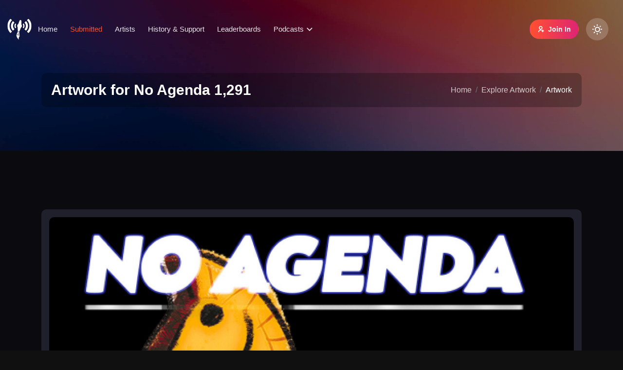

--- FILE ---
content_type: text/html; charset=UTF-8
request_url: https://noagendaartgenerator.com/artworks/12804
body_size: 3629
content:
<!DOCTYPE html>
<html lang="en">
    <head>
        <meta charset="utf-8">
        <meta http-equiv="x-ua-compatible" content="ie=edge" />
        <meta name="viewport" content="width=device-width, initial-scale=1, shrink-to-fit=no" />
        <meta name="csrf-token" content="rGdb0W2z2ibRU2t7ZoTyguEwctJr50stPQKsASot">
                    <title>&quot;Trojan Man&quot; by Poochie Bedford  .:. No Agenda Art Generator</title>
                <meta name="description" content="">

  
  <meta property="og:url" content="https://noagendaartgenerator.com/artworks/12804">
  <meta property="og:type" content="website">
  <meta property="og:title" content="&quot;Trojan Man&quot; by Poochie Bedford ">
  <meta property="og:description" content="">
  <meta property="og:image" content="https://static.noagendaartgenerator.com/thumbnails/2020/10/poochie-bedford-trojan-man_18362.jpg">

  
  <meta name="twitter:card" content="summary_large_image">
  <meta property="twitter:domain" content="noagendaartgenerator.com">
  <meta property="twitter:url" content="https://noagendaartgenerator.com/artworks/12804">
  <meta name="twitter:title" content="No Agenda Art Generator">
  <meta name="twitter:description" content="">
  <meta name="twitter:image" content="https://static.noagendaartgenerator.com/thumbnails/2020/10/poochie-bedford-trojan-man_18362.jpg">
        <link rel="apple-touch-icon-precomposed" sizes="57x57" href="https://static.noagendaartgenerator.com/v3/dist/ico/apple-touch-icon-57x57.png" />
<link rel="apple-touch-icon-precomposed" sizes="114x114" href="https://static.noagendaartgenerator.com/v3/dist/ico/apple-touch-icon-114x114.png" />
<link rel="apple-touch-icon-precomposed" sizes="72x72" href="https://static.noagendaartgenerator.com/v3/dist/ico/apple-touch-icon-72x72.png" />
<link rel="apple-touch-icon-precomposed" sizes="144x144" href="https://static.noagendaartgenerator.com/v3/dist/ico/apple-touch-icon-144x144.png" />
<link rel="apple-touch-icon-precomposed" sizes="60x60" href="https://static.noagendaartgenerator.com/v3/dist/ico/apple-touch-icon-60x60.png" />
<link rel="apple-touch-icon-precomposed" sizes="120x120" href="https://static.noagendaartgenerator.com/v3/dist/ico/apple-touch-icon-120x120.png" />
<link rel="apple-touch-icon-precomposed" sizes="76x76" href="https://static.noagendaartgenerator.com/v3/dist/ico/apple-touch-icon-76x76.png" />
<link rel="apple-touch-icon-precomposed" sizes="152x152" href="https://static.noagendaartgenerator.com/v3/dist/ico/apple-touch-icon-152x152.png" />
<link rel="icon" type="image/png" href="https://static.noagendaartgenerator.com/v3/dist/ico/favicon-196x196.png" sizes="196x196" />
<link rel="icon" type="image/png" href="https://static.noagendaartgenerator.com/v3/dist/ico/favicon-96x96.png" sizes="96x96" />
<link rel="icon" type="image/png" href="https://static.noagendaartgenerator.com/v3/dist/ico/favicon-32x32.png" sizes="32x32" />
<link rel="icon" type="image/png" href="https://static.noagendaartgenerator.com/v3/dist/ico/favicon-16x16.png" sizes="16x16" />
<link rel="icon" type="image/png" href="https://static.noagendaartgenerator.com/v3/dist/ico/favicon-128.png" sizes="128x128" />
<meta name="application-name" content="No Agenda Art Generator"/>
<meta name="msapplication-TileColor" content="#101010" />
<meta name="msapplication-TileImage" content="https://static.noagendaartgenerator.com/v3/dist/ico/mstile-144x144.png" />
<meta name="msapplication-square70x70logo" content="https://static.noagendaartgenerator.com/v3/dist/ico/mstile-70x70.png" />
<meta name="msapplication-square150x150logo" content="https://static.noagendaartgenerator.com/v3/dist/ico/mstile-150x150.png" />
<meta name="msapplication-wide310x150logo" content="https://static.noagendaartgenerator.com/v3/dist/ico/mstile-310x150.png" />
<meta name="msapplication-square310x310logo" content="https://static.noagendaartgenerator.com/v3/dist/ico/mstile-310x310.png" />
        <link rel="preload" as="style" href="/build/assets/app-WkJj4PUa.css" /><link rel="stylesheet" href="/build/assets/app-WkJj4PUa.css" data-navigate-track="reload" />        <!-- Livewire Styles --><style >[wire\:loading][wire\:loading], [wire\:loading\.delay][wire\:loading\.delay], [wire\:loading\.inline-block][wire\:loading\.inline-block], [wire\:loading\.inline][wire\:loading\.inline], [wire\:loading\.block][wire\:loading\.block], [wire\:loading\.flex][wire\:loading\.flex], [wire\:loading\.table][wire\:loading\.table], [wire\:loading\.grid][wire\:loading\.grid], [wire\:loading\.inline-flex][wire\:loading\.inline-flex] {display: none;}[wire\:loading\.delay\.none][wire\:loading\.delay\.none], [wire\:loading\.delay\.shortest][wire\:loading\.delay\.shortest], [wire\:loading\.delay\.shorter][wire\:loading\.delay\.shorter], [wire\:loading\.delay\.short][wire\:loading\.delay\.short], [wire\:loading\.delay\.default][wire\:loading\.delay\.default], [wire\:loading\.delay\.long][wire\:loading\.delay\.long], [wire\:loading\.delay\.longer][wire\:loading\.delay\.longer], [wire\:loading\.delay\.longest][wire\:loading\.delay\.longest] {display: none;}[wire\:offline][wire\:offline] {display: none;}[wire\:dirty]:not(textarea):not(input):not(select) {display: none;}:root {--livewire-progress-bar-color: #2299dd;}[x-cloak] {display: none !important;}[wire\:cloak] {display: none !important;}dialog#livewire-error::backdrop {background-color: rgba(0, 0, 0, .6);}</style>
        <noscript><style> #preloader { display:none; } </style></noscript>
            </head>
    <body data-preferred_theme="">
        <div id="preloader">
    <div id="ctn-preloader" class="ctn-preloader">
        <div class="animation-preloader">
            <div class="icon">
                <img src="/build/assets/logo-preloader-q1OeFCM7.png" 
                    alt="Podcast Art Generator Logo"
                    class="m-auto d-block"> 
                <span></span>
            </div>
        </div>
    </div>
</div>        <header class="ib-header header-default header-fixed header--sticky fluid-header">
    <div class="header-inner d-flex align-items-center justify-content-between">
        <div class="header-left d-flex align-items-center">
            <div class="logo-wrapper">
                <a href="/" class="logo logo-light">
                    <img src="/build/assets/logo-dark-naag-uRZvUrPo.png" alt="No Agenda Art Generator"
                        title="No Agenda Art Generator - Home">
                </a>
                <a href="/" class="logo logo-dark">
                    <img src="/build/assets/logo-white-naag-Tdf_UPPT.png" alt="No Agenda Art Generator"
                        title="No Agenda Art Generator - Home">
                </a>
            </div>
            <div class="mainmenu-wrapper">
                <nav id="sideNav" class="mainmenu-nav d-none d-xl-block">
                    <ul class="mainmenu">
                        <li>
    <a  href="/">Home</a>
</li>
<li>
    <a class="active" href="/artworks">Submitted</a>
</li>
<li>
    <a  href="/artists">Artists</a>
</li>
<li>
    <a rel="me"  href="/support-development">History & Support</a>
<li>
    <a  href="/leaderboards">Leaderboards</a>
</li>

                        <li class="has-dropdown has-menu-child-item">
                            <a >Podcasts</a>
                            <ul class="submenu">
                                                                    <li>
                                        <a href="/podcasts/no-agenda-show">No Agenda</a>
                                    </li>
                                                            </ul>
                        </li>
                    </ul>
                </nav>
            </div>
        </div>
        <div class="header-right d-flex align-items-center">
            <ul class="header-right-inner">
                
                                    <li class="wallet-button"> <a href="/login" class="btn btn-gradient btn-small">
                        <span><i class="ri-user-add-line"></i>Join In</span></a>
                    </li>
                                <li>
                    <label class="theme-switcher-label d-flex" for="theme-switcher">
                        <input type="checkbox" class="theme-switcher" id="theme-switcher">
                        <div class="switch-handle">
                            <i class="ri-sun-line light-text"></i>
                            <i class="ri-moon-line dark-text"></i>
                        </div>
                    </label>
                </li>
                <li class="setting-option mobile-menu-bar d-block d-xl-none">
                    <button class="hamburger-button">
                        <i class="ri-menu-2-fill"></i>
                    </button>
                </li>
            </ul>
        </div>
    </div>
</header>


<div class="popup-mobile-menu">
    <div class="inner">
        <div class="header-top">
            <div class="logo logo-custom-css">
                <a href="/" class="logo logo-light">
                    <img src="/build/assets/logo-dark-naag-mob-gm9C74Q9.png" alt="No Agenda Art Generator"
                        title="No Agenda Art Generator - Home">
                </a>
                <a href="/" class="logo logo-dark">
                    <img src="/build/assets/logo-white-naag-mob-lwJQXb3H.png" alt="No Agenda Art Generator"
                        title="No Agenda Art Generator - Home">
                </a>
            </div>
            <div class="close-menu">
                <button class="close-button">
                    <i class="ri-close-fill"></i>
                </button>
            </div>
        </div>
        <nav>
            <ul class="mainmenu">
            <li>
    <a  href="/">Home</a>
</li>
<li>
    <a class="active" href="/artworks">Submitted</a>
</li>
<li>
    <a  href="/artists">Artists</a>
</li>
<li>
    <a rel="me"  href="/support-development">History & Support</a>
<li>
    <a  href="/leaderboards">Leaderboards</a>
</li>

            <li class="has-dropdown has-menu-child-item">
                <a >Podcasts</a>
                <ul class="submenu">
                                            <li>
                            <a href="/podcasts/no-agenda-show">No Agenda</a>
                        </li>
                                    </ul>
            </li>
            </ul>
        </nav>
    </div>
</div>


        <section class="inner-page-banner bg-2 bg-image">
    <div class="container">
        <div class="inner text-center">
            <h1 class="title">Artwork for No Agenda
                1,291</h1>
            <nav class="mt-4">
                <ol class="breadcrumb justify-content-center">
                    <li class="breadcrumb-item"><a href="/">Home</a></li>
                    <li class="breadcrumb-item"><a href="/artworks">Explore Artwork</a></li>
                    <li class="breadcrumb-item active">Artwork</li>
                </ol>
            </nav>
        </div>
    </div>
</section>
        <section class="product-details section-bg-separation-2 pt-120 pb-90">
    <div class="container">
                <div class="row">
            <div class="col-xxl-6 mb-6">
                <div class="explore-style-one">
                    <div class="thumb"><a href="https://static.noagendaartgenerator.com/artworks/2020/10/poochie-bedford-trojan-man_18362.jpg"
                        ><img id="largeImage"src="https://static.noagendaartgenerator.com/artworks/2020/10/poochie-bedford-trojan-man_18362.jpg"
                            alt="Trojan Man by Poochie Bedford  for "></a>
                    </div>
                </div>
            </div>
            <div class="col-xxl-6 mb-6 mb-6">
                <div class="details-content">
                    <h2 class="main_title">&ldquo;Trojan Man&rdquo;</h2>
                    <h4 class="mb-1">By Poochie Bedford </h4>
                    <p class="subtitle">
                        Submitted for No Agenda<br>
                        Episode 1,291 &middot;
                        Sunday, November 1<sup>st</sup>,
                        2020
                    </p>
                                        <div class="container">
                        <div class="row">
                            <div class="col">
                                <a class="btn btn-medium btn-gradient w-100 justify-content-center mt-5"
                                    href="https://static.noagendaartgenerator.com/artworks/2020/10/poochie-bedford-trojan-man_18362.jpg">
                                    <span>Download 3k px Image</span></a>
                            </div>
                            <div class="col">
                                <a class="btn btn-medium btn-gradient w-100 justify-content-center mt-5"
                                    href="https://static.noagendaartgenerator.com/thumbnails/2020/10/poochie-bedford-trojan-man_18362.jpg">
                                    <span>Download 512 px Image</span></a>
                            </div>
                        </div>
                        <div class="row">
                            <div class="col">
                                                                <a href="/podcast/no-agenda-show/episode/1291.0_the-election-special"
                                    class="btn btn-medium btn-gradient w-100 justify-content-center mt-5"><span><i
                                        class="ri-headphone-fill"></i>
                                        View Episode
                                    </span></a>
                                </div>
                                <div class="col">
                                                                    <a href="/podcasts/no-agenda-show"
                                        class="btn btn-medium btn-gradient w-100 justify-content-center mt-5"><span><i
                                            class="ri-broadcast-line"></i>
                                            No Agenda Podcast
                                        </span></a>
                            </div>
                        </div>
                        <div class="row">
                            <div class="col">
                                <a href="/artist/poochie-bedford"
                                        class="btn btn-medium btn-gradient w-100 justify-content-center mt-5"><span><i
                                            class="ri-user-fill"></i>
                                            View Poochie Bedford 's Artist Profile
                                    </span></a>
                            </div>
                        </div>
                    </div>
                </div>
            </div>
        </div>
    </div>
</section>

        <footer class="footer-wrapper">
    <div class="footer-inner pt-120 pb-80">
    <div class="container">
        <div class="row">
        <div class="col-lg-5 col-md-6 mb-8">
            <div class="footer-widget first-block">
            <div class="mb-4">
                <a href="/" class="logo-light"><img src="/build/assets/logo-dark-naag-mob-gm9C74Q9.png" alt="No Agenda Art Generator"
                    title="No Agenda Art Generator - Home"></a>
                <a href="/" class="logo logo-dark"><img src="/build/assets/logo-white-naag-mob-lwJQXb3H.png" alt="No Agenda Art Generator"
                    title="No Agenda Art Generator - Home"></a>
            </div>
            <p class="mb-5 text-justify">Providing the best podcast album art in the universe since 2010.
                By submitting artwork, you are acknowledging
                you have the right to publish the work and are agreeing to place the work under the
                <a href="https://creativecommons.org/licenses/by-sa/3.0/us/">Creative Commons Attribution
                Share-Alike 3.0, United States License</a>. TYFYC and ITM.
            </div>
        </div>
        

        <div class="col-lg-2 col-md-6 mb-8">
            <div class="footer-widget">
            <h4>Community</h4>
            <ul class="footer-list-widget">
                <li><a href="https://noagendashow.net">No Agenda Show</a></li>
                <li><a href="https://noauthority.social/">No Authority Social</a></li>
                <li><a href="https://noagendastream.com">No Agenda Stream</a></li>
                <li><a href="http://listen.noagendastream.com/">Alternate Stream Link</a></li>
                <li><a href="http://noagendanation.com/">No Agenda Nation</a></li>
                <li><a href="http://noagendashop.com/">No Agenda Shop</a></li>
            </ul>
            </div>
        </div>
        

        <div class="col-lg-2 col-md-6 mb-8">
            <div class="footer-widget">
            <h4>Navigation</h4>
            <ul class="footer-list-widget">
                <li>
    <a  href="/">Home</a>
</li>
<li>
    <a class="active" href="/artworks">Submitted</a>
</li>
<li>
    <a  href="/artists">Artists</a>
</li>
<li>
    <a rel="me"  href="/support-development">History & Support</a>
<li>
    <a  href="/leaderboards">Leaderboards</a>
</li>

            </ul>
            </div>
        </div>
        

        <div class="col-lg-3 col-md-6 mb-8">
            <div class="footer-widget">
            <h4>Support</h4>
            <ul class="footer-list-widget">
                <li><a href="https://dvorak.org/na">Donate to the No Agenda Podcast</a></li>
                <li><a rel="me" href="/support-development">Support The Generator</a></li>
                <li><a rel="me" href="https://noauthority.social/@SirPaulCouture">Argue with me on NA Social</a></li>
            </ul>
            </div>
        </div>
        
        </div>
    </div>
    
    </div>
    <div class="copyright text-center">
    <div class="container">
        <p>Copyright © 2010-2026 Paul Couture. Some Rights Reserved.</p>
    </div>
    </div>
</footer>

        <script src="https://static.noagendaartgenerator.com/v3/dist/vendor/js/jquery.js"></script>
        <script src="https://static.noagendaartgenerator.com/v3/dist/vendor/js/jquery.nice-select.min.js"></script>
        <script src="https://static.noagendaartgenerator.com/v3/dist/vendor/js/modernizer.min.js"></script>
        <script src="https://static.noagendaartgenerator.com/v3/dist/vendor/js/slick.min.js"></script>
        <script src="https://static.noagendaartgenerator.com/v3/dist/vendor/js/bootstrap.min.js"></script>
        <script src="https://static.noagendaartgenerator.com/v3/dist/vendor/js/waypoint.js"></script>
        <script src="https://static.noagendaartgenerator.com/v3/dist/vendor/js/js.cookie.js"></script>
        <script src="https://static.noagendaartgenerator.com/v3/dist/vendor/js/count-down.js"></script>
        <script src="https://static.noagendaartgenerator.com/v3/dist/vendor/js/counter-up.js"></script>
        <script src="https://static.noagendaartgenerator.com/v3/dist/vendor/js/isotop.js"></script>
        <script src="https://static.noagendaartgenerator.com/v3/dist/vendor/js/imageloaded.js"></script>
        <script src="https://static.noagendaartgenerator.com/v3/dist/vendor/js/aos.js"></script>
        <script src="https://static.noagendaartgenerator.com/v3/dist/vendor/js/jquery.custom-file-input.js"></script>
        <script data-navigate-once="true">window.livewireScriptConfig = {"csrf":"rGdb0W2z2ibRU2t7ZoTyguEwctJr50stPQKsASot","uri":"\/livewire\/update","progressBar":"","nonce":""};</script>
        <link rel="modulepreload" href="/build/assets/app-pVdcB5Yy.js" /><script type="module" src="/build/assets/app-pVdcB5Yy.js" data-navigate-track="reload"></script>            <script defer src="https://static.cloudflareinsights.com/beacon.min.js/vcd15cbe7772f49c399c6a5babf22c1241717689176015" integrity="sha512-ZpsOmlRQV6y907TI0dKBHq9Md29nnaEIPlkf84rnaERnq6zvWvPUqr2ft8M1aS28oN72PdrCzSjY4U6VaAw1EQ==" data-cf-beacon='{"version":"2024.11.0","token":"4aeed0eb953246b9aae29127d50cf46a","r":1,"server_timing":{"name":{"cfCacheStatus":true,"cfEdge":true,"cfExtPri":true,"cfL4":true,"cfOrigin":true,"cfSpeedBrain":true},"location_startswith":null}}' crossorigin="anonymous"></script>
</body>
</html>


--- FILE ---
content_type: text/javascript; charset=utf-8
request_url: https://noagendaartgenerator.com/build/assets/app-pVdcB5Yy.js
body_size: 72423
content:
function ra(e,t){return function(){return e.apply(t,arguments)}}const{toString:nu}=Object.prototype,{getPrototypeOf:wo}=Object,oi=(e=>t=>{const r=nu.call(t);return e[r]||(e[r]=r.slice(8,-1).toLowerCase())})(Object.create(null)),Gt=e=>(e=e.toLowerCase(),t=>oi(t)===e),si=e=>t=>typeof t===e,{isArray:Zr}=Array,Sn=si("undefined");function iu(e){return e!==null&&!Sn(e)&&e.constructor!==null&&!Sn(e.constructor)&&jt(e.constructor.isBuffer)&&e.constructor.isBuffer(e)}const na=Gt("ArrayBuffer");function ou(e){let t;return typeof ArrayBuffer<"u"&&ArrayBuffer.isView?t=ArrayBuffer.isView(e):t=e&&e.buffer&&na(e.buffer),t}const su=si("string"),jt=si("function"),ia=si("number"),ai=e=>e!==null&&typeof e=="object",au=e=>e===!0||e===!1,ei=e=>{if(oi(e)!=="object")return!1;const t=wo(e);return(t===null||t===Object.prototype||Object.getPrototypeOf(t)===null)&&!(Symbol.toStringTag in e)&&!(Symbol.iterator in e)},lu=Gt("Date"),uu=Gt("File"),cu=Gt("Blob"),fu=Gt("FileList"),du=e=>ai(e)&&jt(e.pipe),pu=e=>{let t;return e&&(typeof FormData=="function"&&e instanceof FormData||jt(e.append)&&((t=oi(e))==="formdata"||t==="object"&&jt(e.toString)&&e.toString()==="[object FormData]"))},hu=Gt("URLSearchParams"),mu=e=>e.trim?e.trim():e.replace(/^[\s\uFEFF\xA0]+|[\s\uFEFF\xA0]+$/g,"");function xn(e,t,{allOwnKeys:r=!1}={}){if(e===null||typeof e>"u")return;let i,s;if(typeof e!="object"&&(e=[e]),Zr(e))for(i=0,s=e.length;i<s;i++)t.call(null,e[i],i,e);else{const a=r?Object.getOwnPropertyNames(e):Object.keys(e),u=a.length;let d;for(i=0;i<u;i++)d=a[i],t.call(null,e[d],d,e)}}function oa(e,t){t=t.toLowerCase();const r=Object.keys(e);let i=r.length,s;for(;i-- >0;)if(s=r[i],t===s.toLowerCase())return s;return null}const sa=typeof globalThis<"u"?globalThis:typeof self<"u"?self:typeof window<"u"?window:global,aa=e=>!Sn(e)&&e!==sa;function to(){const{caseless:e}=aa(this)&&this||{},t={},r=(i,s)=>{const a=e&&oa(t,s)||s;ei(t[a])&&ei(i)?t[a]=to(t[a],i):ei(i)?t[a]=to({},i):Zr(i)?t[a]=i.slice():t[a]=i};for(let i=0,s=arguments.length;i<s;i++)arguments[i]&&xn(arguments[i],r);return t}const gu=(e,t,r,{allOwnKeys:i}={})=>(xn(t,(s,a)=>{r&&jt(s)?e[a]=ra(s,r):e[a]=s},{allOwnKeys:i}),e),vu=e=>(e.charCodeAt(0)===65279&&(e=e.slice(1)),e),bu=(e,t,r,i)=>{e.prototype=Object.create(t.prototype,i),e.prototype.constructor=e,Object.defineProperty(e,"super",{value:t.prototype}),r&&Object.assign(e.prototype,r)},wu=(e,t,r,i)=>{let s,a,u;const d={};if(t=t||{},e==null)return t;do{for(s=Object.getOwnPropertyNames(e),a=s.length;a-- >0;)u=s[a],(!i||i(u,e,t))&&!d[u]&&(t[u]=e[u],d[u]=!0);e=r!==!1&&wo(e)}while(e&&(!r||r(e,t))&&e!==Object.prototype);return t},yu=(e,t,r)=>{e=String(e),(r===void 0||r>e.length)&&(r=e.length),r-=t.length;const i=e.indexOf(t,r);return i!==-1&&i===r},_u=e=>{if(!e)return null;if(Zr(e))return e;let t=e.length;if(!ia(t))return null;const r=new Array(t);for(;t-- >0;)r[t]=e[t];return r},Su=(e=>t=>e&&t instanceof e)(typeof Uint8Array<"u"&&wo(Uint8Array)),xu=(e,t)=>{const i=(e&&e[Symbol.iterator]).call(e);let s;for(;(s=i.next())&&!s.done;){const a=s.value;t.call(e,a[0],a[1])}},Eu=(e,t)=>{let r;const i=[];for(;(r=e.exec(t))!==null;)i.push(r);return i},Ou=Gt("HTMLFormElement"),Au=e=>e.toLowerCase().replace(/[-_\s]([a-z\d])(\w*)/g,function(r,i,s){return i.toUpperCase()+s}),ps=(({hasOwnProperty:e})=>(t,r)=>e.call(t,r))(Object.prototype),Tu=Gt("RegExp"),la=(e,t)=>{const r=Object.getOwnPropertyDescriptors(e),i={};xn(r,(s,a)=>{let u;(u=t(s,a,e))!==!1&&(i[a]=u||s)}),Object.defineProperties(e,i)},Cu=e=>{la(e,(t,r)=>{if(jt(e)&&["arguments","caller","callee"].indexOf(r)!==-1)return!1;const i=e[r];if(jt(i)){if(t.enumerable=!1,"writable"in t){t.writable=!1;return}t.set||(t.set=()=>{throw Error("Can not rewrite read-only method '"+r+"'")})}})},ku=(e,t)=>{const r={},i=s=>{s.forEach(a=>{r[a]=!0})};return Zr(e)?i(e):i(String(e).split(t)),r},Ru=()=>{},Pu=(e,t)=>(e=+e,Number.isFinite(e)?e:t),zi="abcdefghijklmnopqrstuvwxyz",hs="0123456789",ua={DIGIT:hs,ALPHA:zi,ALPHA_DIGIT:zi+zi.toUpperCase()+hs},Nu=(e=16,t=ua.ALPHA_DIGIT)=>{let r="";const{length:i}=t;for(;e--;)r+=t[Math.random()*i|0];return r};function Lu(e){return!!(e&&jt(e.append)&&e[Symbol.toStringTag]==="FormData"&&e[Symbol.iterator])}const Mu=e=>{const t=new Array(10),r=(i,s)=>{if(ai(i)){if(t.indexOf(i)>=0)return;if(!("toJSON"in i)){t[s]=i;const a=Zr(i)?[]:{};return xn(i,(u,d)=>{const S=r(u,s+1);!Sn(S)&&(a[d]=S)}),t[s]=void 0,a}}return i};return r(e,0)},ju=Gt("AsyncFunction"),Fu=e=>e&&(ai(e)||jt(e))&&jt(e.then)&&jt(e.catch),L={isArray:Zr,isArrayBuffer:na,isBuffer:iu,isFormData:pu,isArrayBufferView:ou,isString:su,isNumber:ia,isBoolean:au,isObject:ai,isPlainObject:ei,isUndefined:Sn,isDate:lu,isFile:uu,isBlob:cu,isRegExp:Tu,isFunction:jt,isStream:du,isURLSearchParams:hu,isTypedArray:Su,isFileList:fu,forEach:xn,merge:to,extend:gu,trim:mu,stripBOM:vu,inherits:bu,toFlatObject:wu,kindOf:oi,kindOfTest:Gt,endsWith:yu,toArray:_u,forEachEntry:xu,matchAll:Eu,isHTMLForm:Ou,hasOwnProperty:ps,hasOwnProp:ps,reduceDescriptors:la,freezeMethods:Cu,toObjectSet:ku,toCamelCase:Au,noop:Ru,toFiniteNumber:Pu,findKey:oa,global:sa,isContextDefined:aa,ALPHABET:ua,generateString:Nu,isSpecCompliantForm:Lu,toJSONObject:Mu,isAsyncFn:ju,isThenable:Fu};function He(e,t,r,i,s){Error.call(this),Error.captureStackTrace?Error.captureStackTrace(this,this.constructor):this.stack=new Error().stack,this.message=e,this.name="AxiosError",t&&(this.code=t),r&&(this.config=r),i&&(this.request=i),s&&(this.response=s)}L.inherits(He,Error,{toJSON:function(){return{message:this.message,name:this.name,description:this.description,number:this.number,fileName:this.fileName,lineNumber:this.lineNumber,columnNumber:this.columnNumber,stack:this.stack,config:L.toJSONObject(this.config),code:this.code,status:this.response&&this.response.status?this.response.status:null}}});const ca=He.prototype,fa={};["ERR_BAD_OPTION_VALUE","ERR_BAD_OPTION","ECONNABORTED","ETIMEDOUT","ERR_NETWORK","ERR_FR_TOO_MANY_REDIRECTS","ERR_DEPRECATED","ERR_BAD_RESPONSE","ERR_BAD_REQUEST","ERR_CANCELED","ERR_NOT_SUPPORT","ERR_INVALID_URL"].forEach(e=>{fa[e]={value:e}});Object.defineProperties(He,fa);Object.defineProperty(ca,"isAxiosError",{value:!0});He.from=(e,t,r,i,s,a)=>{const u=Object.create(ca);return L.toFlatObject(e,u,function(S){return S!==Error.prototype},d=>d!=="isAxiosError"),He.call(u,e.message,t,r,i,s),u.cause=e,u.name=e.name,a&&Object.assign(u,a),u};const Du=null;function ro(e){return L.isPlainObject(e)||L.isArray(e)}function da(e){return L.endsWith(e,"[]")?e.slice(0,-2):e}function ms(e,t,r){return e?e.concat(t).map(function(s,a){return s=da(s),!r&&a?"["+s+"]":s}).join(r?".":""):t}function Iu(e){return L.isArray(e)&&!e.some(ro)}const Bu=L.toFlatObject(L,{},null,function(t){return/^is[A-Z]/.test(t)});function li(e,t,r){if(!L.isObject(e))throw new TypeError("target must be an object");t=t||new FormData,r=L.toFlatObject(r,{metaTokens:!0,dots:!1,indexes:!1},!1,function(g,y){return!L.isUndefined(y[g])});const i=r.metaTokens,s=r.visitor||N,a=r.dots,u=r.indexes,S=(r.Blob||typeof Blob<"u"&&Blob)&&L.isSpecCompliantForm(t);if(!L.isFunction(s))throw new TypeError("visitor must be a function");function C(w){if(w===null)return"";if(L.isDate(w))return w.toISOString();if(!S&&L.isBlob(w))throw new He("Blob is not supported. Use a Buffer instead.");return L.isArrayBuffer(w)||L.isTypedArray(w)?S&&typeof Blob=="function"?new Blob([w]):Buffer.from(w):w}function N(w,g,y){let O=w;if(w&&!y&&typeof w=="object"){if(L.endsWith(g,"{}"))g=i?g:g.slice(0,-2),w=JSON.stringify(w);else if(L.isArray(w)&&Iu(w)||(L.isFileList(w)||L.endsWith(g,"[]"))&&(O=L.toArray(w)))return g=da(g),O.forEach(function(B,K){!(L.isUndefined(B)||B===null)&&t.append(u===!0?ms([g],K,a):u===null?g:g+"[]",C(B))}),!1}return ro(w)?!0:(t.append(ms(y,g,a),C(w)),!1)}const E=[],U=Object.assign(Bu,{defaultVisitor:N,convertValue:C,isVisitable:ro});function V(w,g){if(!L.isUndefined(w)){if(E.indexOf(w)!==-1)throw Error("Circular reference detected in "+g.join("."));E.push(w),L.forEach(w,function(O,P){(!(L.isUndefined(O)||O===null)&&s.call(t,O,L.isString(P)?P.trim():P,g,U))===!0&&V(O,g?g.concat(P):[P])}),E.pop()}}if(!L.isObject(e))throw new TypeError("data must be an object");return V(e),t}function gs(e){const t={"!":"%21","'":"%27","(":"%28",")":"%29","~":"%7E","%20":"+","%00":"\0"};return encodeURIComponent(e).replace(/[!'()~]|%20|%00/g,function(i){return t[i]})}function yo(e,t){this._pairs=[],e&&li(e,this,t)}const pa=yo.prototype;pa.append=function(t,r){this._pairs.push([t,r])};pa.toString=function(t){const r=t?function(i){return t.call(this,i,gs)}:gs;return this._pairs.map(function(s){return r(s[0])+"="+r(s[1])},"").join("&")};function Uu(e){return encodeURIComponent(e).replace(/%3A/gi,":").replace(/%24/g,"$").replace(/%2C/gi,",").replace(/%20/g,"+").replace(/%5B/gi,"[").replace(/%5D/gi,"]")}function ha(e,t,r){if(!t)return e;const i=r&&r.encode||Uu,s=r&&r.serialize;let a;if(s?a=s(t,r):a=L.isURLSearchParams(t)?t.toString():new yo(t,r).toString(i),a){const u=e.indexOf("#");u!==-1&&(e=e.slice(0,u)),e+=(e.indexOf("?")===-1?"?":"&")+a}return e}class Hu{constructor(){this.handlers=[]}use(t,r,i){return this.handlers.push({fulfilled:t,rejected:r,synchronous:i?i.synchronous:!1,runWhen:i?i.runWhen:null}),this.handlers.length-1}eject(t){this.handlers[t]&&(this.handlers[t]=null)}clear(){this.handlers&&(this.handlers=[])}forEach(t){L.forEach(this.handlers,function(i){i!==null&&t(i)})}}const vs=Hu,ma={silentJSONParsing:!0,forcedJSONParsing:!0,clarifyTimeoutError:!1},qu=typeof URLSearchParams<"u"?URLSearchParams:yo,$u=typeof FormData<"u"?FormData:null,zu=typeof Blob<"u"?Blob:null,Wu={isBrowser:!0,classes:{URLSearchParams:qu,FormData:$u,Blob:zu},protocols:["http","https","file","blob","url","data"]},ga=typeof window<"u"&&typeof document<"u",Ku=(e=>ga&&["ReactNative","NativeScript","NS"].indexOf(e)<0)(typeof navigator<"u"&&navigator.product),Vu=typeof WorkerGlobalScope<"u"&&self instanceof WorkerGlobalScope&&typeof self.importScripts=="function",Ju=Object.freeze(Object.defineProperty({__proto__:null,hasBrowserEnv:ga,hasStandardBrowserEnv:Ku,hasStandardBrowserWebWorkerEnv:Vu},Symbol.toStringTag,{value:"Module"})),Jt={...Ju,...Wu};function Gu(e,t){return li(e,new Jt.classes.URLSearchParams,Object.assign({visitor:function(r,i,s,a){return Jt.isNode&&L.isBuffer(r)?(this.append(i,r.toString("base64")),!1):a.defaultVisitor.apply(this,arguments)}},t))}function Xu(e){return L.matchAll(/\w+|\[(\w*)]/g,e).map(t=>t[0]==="[]"?"":t[1]||t[0])}function Yu(e){const t={},r=Object.keys(e);let i;const s=r.length;let a;for(i=0;i<s;i++)a=r[i],t[a]=e[a];return t}function va(e){function t(r,i,s,a){let u=r[a++];const d=Number.isFinite(+u),S=a>=r.length;return u=!u&&L.isArray(s)?s.length:u,S?(L.hasOwnProp(s,u)?s[u]=[s[u],i]:s[u]=i,!d):((!s[u]||!L.isObject(s[u]))&&(s[u]=[]),t(r,i,s[u],a)&&L.isArray(s[u])&&(s[u]=Yu(s[u])),!d)}if(L.isFormData(e)&&L.isFunction(e.entries)){const r={};return L.forEachEntry(e,(i,s)=>{t(Xu(i),s,r,0)}),r}return null}function Qu(e,t,r){if(L.isString(e))try{return(t||JSON.parse)(e),L.trim(e)}catch(i){if(i.name!=="SyntaxError")throw i}return(r||JSON.stringify)(e)}const _o={transitional:ma,adapter:["xhr","http"],transformRequest:[function(t,r){const i=r.getContentType()||"",s=i.indexOf("application/json")>-1,a=L.isObject(t);if(a&&L.isHTMLForm(t)&&(t=new FormData(t)),L.isFormData(t))return s&&s?JSON.stringify(va(t)):t;if(L.isArrayBuffer(t)||L.isBuffer(t)||L.isStream(t)||L.isFile(t)||L.isBlob(t))return t;if(L.isArrayBufferView(t))return t.buffer;if(L.isURLSearchParams(t))return r.setContentType("application/x-www-form-urlencoded;charset=utf-8",!1),t.toString();let d;if(a){if(i.indexOf("application/x-www-form-urlencoded")>-1)return Gu(t,this.formSerializer).toString();if((d=L.isFileList(t))||i.indexOf("multipart/form-data")>-1){const S=this.env&&this.env.FormData;return li(d?{"files[]":t}:t,S&&new S,this.formSerializer)}}return a||s?(r.setContentType("application/json",!1),Qu(t)):t}],transformResponse:[function(t){const r=this.transitional||_o.transitional,i=r&&r.forcedJSONParsing,s=this.responseType==="json";if(t&&L.isString(t)&&(i&&!this.responseType||s)){const u=!(r&&r.silentJSONParsing)&&s;try{return JSON.parse(t)}catch(d){if(u)throw d.name==="SyntaxError"?He.from(d,He.ERR_BAD_RESPONSE,this,null,this.response):d}}return t}],timeout:0,xsrfCookieName:"XSRF-TOKEN",xsrfHeaderName:"X-XSRF-TOKEN",maxContentLength:-1,maxBodyLength:-1,env:{FormData:Jt.classes.FormData,Blob:Jt.classes.Blob},validateStatus:function(t){return t>=200&&t<300},headers:{common:{Accept:"application/json, text/plain, */*","Content-Type":void 0}}};L.forEach(["delete","get","head","post","put","patch"],e=>{_o.headers[e]={}});const So=_o,Zu=L.toObjectSet(["age","authorization","content-length","content-type","etag","expires","from","host","if-modified-since","if-unmodified-since","last-modified","location","max-forwards","proxy-authorization","referer","retry-after","user-agent"]),ec=e=>{const t={};let r,i,s;return e&&e.split(`
`).forEach(function(u){s=u.indexOf(":"),r=u.substring(0,s).trim().toLowerCase(),i=u.substring(s+1).trim(),!(!r||t[r]&&Zu[r])&&(r==="set-cookie"?t[r]?t[r].push(i):t[r]=[i]:t[r]=t[r]?t[r]+", "+i:i)}),t},bs=Symbol("internals");function wn(e){return e&&String(e).trim().toLowerCase()}function ti(e){return e===!1||e==null?e:L.isArray(e)?e.map(ti):String(e)}function tc(e){const t=Object.create(null),r=/([^\s,;=]+)\s*(?:=\s*([^,;]+))?/g;let i;for(;i=r.exec(e);)t[i[1]]=i[2];return t}const rc=e=>/^[-_a-zA-Z0-9^`|~,!#$%&'*+.]+$/.test(e.trim());function Wi(e,t,r,i,s){if(L.isFunction(i))return i.call(this,t,r);if(s&&(t=r),!!L.isString(t)){if(L.isString(i))return t.indexOf(i)!==-1;if(L.isRegExp(i))return i.test(t)}}function nc(e){return e.trim().toLowerCase().replace(/([a-z\d])(\w*)/g,(t,r,i)=>r.toUpperCase()+i)}function ic(e,t){const r=L.toCamelCase(" "+t);["get","set","has"].forEach(i=>{Object.defineProperty(e,i+r,{value:function(s,a,u){return this[i].call(this,t,s,a,u)},configurable:!0})})}class ui{constructor(t){t&&this.set(t)}set(t,r,i){const s=this;function a(d,S,C){const N=wn(S);if(!N)throw new Error("header name must be a non-empty string");const E=L.findKey(s,N);(!E||s[E]===void 0||C===!0||C===void 0&&s[E]!==!1)&&(s[E||S]=ti(d))}const u=(d,S)=>L.forEach(d,(C,N)=>a(C,N,S));return L.isPlainObject(t)||t instanceof this.constructor?u(t,r):L.isString(t)&&(t=t.trim())&&!rc(t)?u(ec(t),r):t!=null&&a(r,t,i),this}get(t,r){if(t=wn(t),t){const i=L.findKey(this,t);if(i){const s=this[i];if(!r)return s;if(r===!0)return tc(s);if(L.isFunction(r))return r.call(this,s,i);if(L.isRegExp(r))return r.exec(s);throw new TypeError("parser must be boolean|regexp|function")}}}has(t,r){if(t=wn(t),t){const i=L.findKey(this,t);return!!(i&&this[i]!==void 0&&(!r||Wi(this,this[i],i,r)))}return!1}delete(t,r){const i=this;let s=!1;function a(u){if(u=wn(u),u){const d=L.findKey(i,u);d&&(!r||Wi(i,i[d],d,r))&&(delete i[d],s=!0)}}return L.isArray(t)?t.forEach(a):a(t),s}clear(t){const r=Object.keys(this);let i=r.length,s=!1;for(;i--;){const a=r[i];(!t||Wi(this,this[a],a,t,!0))&&(delete this[a],s=!0)}return s}normalize(t){const r=this,i={};return L.forEach(this,(s,a)=>{const u=L.findKey(i,a);if(u){r[u]=ti(s),delete r[a];return}const d=t?nc(a):String(a).trim();d!==a&&delete r[a],r[d]=ti(s),i[d]=!0}),this}concat(...t){return this.constructor.concat(this,...t)}toJSON(t){const r=Object.create(null);return L.forEach(this,(i,s)=>{i!=null&&i!==!1&&(r[s]=t&&L.isArray(i)?i.join(", "):i)}),r}[Symbol.iterator](){return Object.entries(this.toJSON())[Symbol.iterator]()}toString(){return Object.entries(this.toJSON()).map(([t,r])=>t+": "+r).join(`
`)}get[Symbol.toStringTag](){return"AxiosHeaders"}static from(t){return t instanceof this?t:new this(t)}static concat(t,...r){const i=new this(t);return r.forEach(s=>i.set(s)),i}static accessor(t){const i=(this[bs]=this[bs]={accessors:{}}).accessors,s=this.prototype;function a(u){const d=wn(u);i[d]||(ic(s,u),i[d]=!0)}return L.isArray(t)?t.forEach(a):a(t),this}}ui.accessor(["Content-Type","Content-Length","Accept","Accept-Encoding","User-Agent","Authorization"]);L.reduceDescriptors(ui.prototype,({value:e},t)=>{let r=t[0].toUpperCase()+t.slice(1);return{get:()=>e,set(i){this[r]=i}}});L.freezeMethods(ui);const rr=ui;function Ki(e,t){const r=this||So,i=t||r,s=rr.from(i.headers);let a=i.data;return L.forEach(e,function(d){a=d.call(r,a,s.normalize(),t?t.status:void 0)}),s.normalize(),a}function ba(e){return!!(e&&e.__CANCEL__)}function En(e,t,r){He.call(this,e??"canceled",He.ERR_CANCELED,t,r),this.name="CanceledError"}L.inherits(En,He,{__CANCEL__:!0});function oc(e,t,r){const i=r.config.validateStatus;!r.status||!i||i(r.status)?e(r):t(new He("Request failed with status code "+r.status,[He.ERR_BAD_REQUEST,He.ERR_BAD_RESPONSE][Math.floor(r.status/100)-4],r.config,r.request,r))}const sc=Jt.hasStandardBrowserEnv?{write(e,t,r,i,s,a){const u=[e+"="+encodeURIComponent(t)];L.isNumber(r)&&u.push("expires="+new Date(r).toGMTString()),L.isString(i)&&u.push("path="+i),L.isString(s)&&u.push("domain="+s),a===!0&&u.push("secure"),document.cookie=u.join("; ")},read(e){const t=document.cookie.match(new RegExp("(^|;\\s*)("+e+")=([^;]*)"));return t?decodeURIComponent(t[3]):null},remove(e){this.write(e,"",Date.now()-864e5)}}:{write(){},read(){return null},remove(){}};function ac(e){return/^([a-z][a-z\d+\-.]*:)?\/\//i.test(e)}function lc(e,t){return t?e.replace(/\/+$/,"")+"/"+t.replace(/^\/+/,""):e}function wa(e,t){return e&&!ac(t)?lc(e,t):t}const uc=Jt.hasStandardBrowserEnv?function(){const t=/(msie|trident)/i.test(navigator.userAgent),r=document.createElement("a");let i;function s(a){let u=a;return t&&(r.setAttribute("href",u),u=r.href),r.setAttribute("href",u),{href:r.href,protocol:r.protocol?r.protocol.replace(/:$/,""):"",host:r.host,search:r.search?r.search.replace(/^\?/,""):"",hash:r.hash?r.hash.replace(/^#/,""):"",hostname:r.hostname,port:r.port,pathname:r.pathname.charAt(0)==="/"?r.pathname:"/"+r.pathname}}return i=s(window.location.href),function(u){const d=L.isString(u)?s(u):u;return d.protocol===i.protocol&&d.host===i.host}}():function(){return function(){return!0}}();function cc(e){const t=/^([-+\w]{1,25})(:?\/\/|:)/.exec(e);return t&&t[1]||""}function fc(e,t){e=e||10;const r=new Array(e),i=new Array(e);let s=0,a=0,u;return t=t!==void 0?t:1e3,function(S){const C=Date.now(),N=i[a];u||(u=C),r[s]=S,i[s]=C;let E=a,U=0;for(;E!==s;)U+=r[E++],E=E%e;if(s=(s+1)%e,s===a&&(a=(a+1)%e),C-u<t)return;const V=N&&C-N;return V?Math.round(U*1e3/V):void 0}}function ws(e,t){let r=0;const i=fc(50,250);return s=>{const a=s.loaded,u=s.lengthComputable?s.total:void 0,d=a-r,S=i(d),C=a<=u;r=a;const N={loaded:a,total:u,progress:u?a/u:void 0,bytes:d,rate:S||void 0,estimated:S&&u&&C?(u-a)/S:void 0,event:s};N[t?"download":"upload"]=!0,e(N)}}const dc=typeof XMLHttpRequest<"u",pc=dc&&function(e){return new Promise(function(r,i){let s=e.data;const a=rr.from(e.headers).normalize();let{responseType:u,withXSRFToken:d}=e,S;function C(){e.cancelToken&&e.cancelToken.unsubscribe(S),e.signal&&e.signal.removeEventListener("abort",S)}let N;if(L.isFormData(s)){if(Jt.hasStandardBrowserEnv||Jt.hasStandardBrowserWebWorkerEnv)a.setContentType(!1);else if((N=a.getContentType())!==!1){const[g,...y]=N?N.split(";").map(O=>O.trim()).filter(Boolean):[];a.setContentType([g||"multipart/form-data",...y].join("; "))}}let E=new XMLHttpRequest;if(e.auth){const g=e.auth.username||"",y=e.auth.password?unescape(encodeURIComponent(e.auth.password)):"";a.set("Authorization","Basic "+btoa(g+":"+y))}const U=wa(e.baseURL,e.url);E.open(e.method.toUpperCase(),ha(U,e.params,e.paramsSerializer),!0),E.timeout=e.timeout;function V(){if(!E)return;const g=rr.from("getAllResponseHeaders"in E&&E.getAllResponseHeaders()),O={data:!u||u==="text"||u==="json"?E.responseText:E.response,status:E.status,statusText:E.statusText,headers:g,config:e,request:E};oc(function(B){r(B),C()},function(B){i(B),C()},O),E=null}if("onloadend"in E?E.onloadend=V:E.onreadystatechange=function(){!E||E.readyState!==4||E.status===0&&!(E.responseURL&&E.responseURL.indexOf("file:")===0)||setTimeout(V)},E.onabort=function(){E&&(i(new He("Request aborted",He.ECONNABORTED,e,E)),E=null)},E.onerror=function(){i(new He("Network Error",He.ERR_NETWORK,e,E)),E=null},E.ontimeout=function(){let y=e.timeout?"timeout of "+e.timeout+"ms exceeded":"timeout exceeded";const O=e.transitional||ma;e.timeoutErrorMessage&&(y=e.timeoutErrorMessage),i(new He(y,O.clarifyTimeoutError?He.ETIMEDOUT:He.ECONNABORTED,e,E)),E=null},Jt.hasStandardBrowserEnv&&(d&&L.isFunction(d)&&(d=d(e)),d||d!==!1&&uc(U))){const g=e.xsrfHeaderName&&e.xsrfCookieName&&sc.read(e.xsrfCookieName);g&&a.set(e.xsrfHeaderName,g)}s===void 0&&a.setContentType(null),"setRequestHeader"in E&&L.forEach(a.toJSON(),function(y,O){E.setRequestHeader(O,y)}),L.isUndefined(e.withCredentials)||(E.withCredentials=!!e.withCredentials),u&&u!=="json"&&(E.responseType=e.responseType),typeof e.onDownloadProgress=="function"&&E.addEventListener("progress",ws(e.onDownloadProgress,!0)),typeof e.onUploadProgress=="function"&&E.upload&&E.upload.addEventListener("progress",ws(e.onUploadProgress)),(e.cancelToken||e.signal)&&(S=g=>{E&&(i(!g||g.type?new En(null,e,E):g),E.abort(),E=null)},e.cancelToken&&e.cancelToken.subscribe(S),e.signal&&(e.signal.aborted?S():e.signal.addEventListener("abort",S)));const w=cc(U);if(w&&Jt.protocols.indexOf(w)===-1){i(new He("Unsupported protocol "+w+":",He.ERR_BAD_REQUEST,e));return}E.send(s||null)})},no={http:Du,xhr:pc};L.forEach(no,(e,t)=>{if(e){try{Object.defineProperty(e,"name",{value:t})}catch{}Object.defineProperty(e,"adapterName",{value:t})}});const ys=e=>`- ${e}`,hc=e=>L.isFunction(e)||e===null||e===!1,ya={getAdapter:e=>{e=L.isArray(e)?e:[e];const{length:t}=e;let r,i;const s={};for(let a=0;a<t;a++){r=e[a];let u;if(i=r,!hc(r)&&(i=no[(u=String(r)).toLowerCase()],i===void 0))throw new He(`Unknown adapter '${u}'`);if(i)break;s[u||"#"+a]=i}if(!i){const a=Object.entries(s).map(([d,S])=>`adapter ${d} `+(S===!1?"is not supported by the environment":"is not available in the build"));let u=t?a.length>1?`since :
`+a.map(ys).join(`
`):" "+ys(a[0]):"as no adapter specified";throw new He("There is no suitable adapter to dispatch the request "+u,"ERR_NOT_SUPPORT")}return i},adapters:no};function Vi(e){if(e.cancelToken&&e.cancelToken.throwIfRequested(),e.signal&&e.signal.aborted)throw new En(null,e)}function _s(e){return Vi(e),e.headers=rr.from(e.headers),e.data=Ki.call(e,e.transformRequest),["post","put","patch"].indexOf(e.method)!==-1&&e.headers.setContentType("application/x-www-form-urlencoded",!1),ya.getAdapter(e.adapter||So.adapter)(e).then(function(i){return Vi(e),i.data=Ki.call(e,e.transformResponse,i),i.headers=rr.from(i.headers),i},function(i){return ba(i)||(Vi(e),i&&i.response&&(i.response.data=Ki.call(e,e.transformResponse,i.response),i.response.headers=rr.from(i.response.headers))),Promise.reject(i)})}const Ss=e=>e instanceof rr?e.toJSON():e;function Qr(e,t){t=t||{};const r={};function i(C,N,E){return L.isPlainObject(C)&&L.isPlainObject(N)?L.merge.call({caseless:E},C,N):L.isPlainObject(N)?L.merge({},N):L.isArray(N)?N.slice():N}function s(C,N,E){if(L.isUndefined(N)){if(!L.isUndefined(C))return i(void 0,C,E)}else return i(C,N,E)}function a(C,N){if(!L.isUndefined(N))return i(void 0,N)}function u(C,N){if(L.isUndefined(N)){if(!L.isUndefined(C))return i(void 0,C)}else return i(void 0,N)}function d(C,N,E){if(E in t)return i(C,N);if(E in e)return i(void 0,C)}const S={url:a,method:a,data:a,baseURL:u,transformRequest:u,transformResponse:u,paramsSerializer:u,timeout:u,timeoutMessage:u,withCredentials:u,withXSRFToken:u,adapter:u,responseType:u,xsrfCookieName:u,xsrfHeaderName:u,onUploadProgress:u,onDownloadProgress:u,decompress:u,maxContentLength:u,maxBodyLength:u,beforeRedirect:u,transport:u,httpAgent:u,httpsAgent:u,cancelToken:u,socketPath:u,responseEncoding:u,validateStatus:d,headers:(C,N)=>s(Ss(C),Ss(N),!0)};return L.forEach(Object.keys(Object.assign({},e,t)),function(N){const E=S[N]||s,U=E(e[N],t[N],N);L.isUndefined(U)&&E!==d||(r[N]=U)}),r}const _a="1.6.2",xo={};["object","boolean","number","function","string","symbol"].forEach((e,t)=>{xo[e]=function(i){return typeof i===e||"a"+(t<1?"n ":" ")+e}});const xs={};xo.transitional=function(t,r,i){function s(a,u){return"[Axios v"+_a+"] Transitional option '"+a+"'"+u+(i?". "+i:"")}return(a,u,d)=>{if(t===!1)throw new He(s(u," has been removed"+(r?" in "+r:"")),He.ERR_DEPRECATED);return r&&!xs[u]&&(xs[u]=!0,console.warn(s(u," has been deprecated since v"+r+" and will be removed in the near future"))),t?t(a,u,d):!0}};function mc(e,t,r){if(typeof e!="object")throw new He("options must be an object",He.ERR_BAD_OPTION_VALUE);const i=Object.keys(e);let s=i.length;for(;s-- >0;){const a=i[s],u=t[a];if(u){const d=e[a],S=d===void 0||u(d,a,e);if(S!==!0)throw new He("option "+a+" must be "+S,He.ERR_BAD_OPTION_VALUE);continue}if(r!==!0)throw new He("Unknown option "+a,He.ERR_BAD_OPTION)}}const io={assertOptions:mc,validators:xo},ur=io.validators;class ni{constructor(t){this.defaults=t,this.interceptors={request:new vs,response:new vs}}request(t,r){typeof t=="string"?(r=r||{},r.url=t):r=t||{},r=Qr(this.defaults,r);const{transitional:i,paramsSerializer:s,headers:a}=r;i!==void 0&&io.assertOptions(i,{silentJSONParsing:ur.transitional(ur.boolean),forcedJSONParsing:ur.transitional(ur.boolean),clarifyTimeoutError:ur.transitional(ur.boolean)},!1),s!=null&&(L.isFunction(s)?r.paramsSerializer={serialize:s}:io.assertOptions(s,{encode:ur.function,serialize:ur.function},!0)),r.method=(r.method||this.defaults.method||"get").toLowerCase();let u=a&&L.merge(a.common,a[r.method]);a&&L.forEach(["delete","get","head","post","put","patch","common"],w=>{delete a[w]}),r.headers=rr.concat(u,a);const d=[];let S=!0;this.interceptors.request.forEach(function(g){typeof g.runWhen=="function"&&g.runWhen(r)===!1||(S=S&&g.synchronous,d.unshift(g.fulfilled,g.rejected))});const C=[];this.interceptors.response.forEach(function(g){C.push(g.fulfilled,g.rejected)});let N,E=0,U;if(!S){const w=[_s.bind(this),void 0];for(w.unshift.apply(w,d),w.push.apply(w,C),U=w.length,N=Promise.resolve(r);E<U;)N=N.then(w[E++],w[E++]);return N}U=d.length;let V=r;for(E=0;E<U;){const w=d[E++],g=d[E++];try{V=w(V)}catch(y){g.call(this,y);break}}try{N=_s.call(this,V)}catch(w){return Promise.reject(w)}for(E=0,U=C.length;E<U;)N=N.then(C[E++],C[E++]);return N}getUri(t){t=Qr(this.defaults,t);const r=wa(t.baseURL,t.url);return ha(r,t.params,t.paramsSerializer)}}L.forEach(["delete","get","head","options"],function(t){ni.prototype[t]=function(r,i){return this.request(Qr(i||{},{method:t,url:r,data:(i||{}).data}))}});L.forEach(["post","put","patch"],function(t){function r(i){return function(a,u,d){return this.request(Qr(d||{},{method:t,headers:i?{"Content-Type":"multipart/form-data"}:{},url:a,data:u}))}}ni.prototype[t]=r(),ni.prototype[t+"Form"]=r(!0)});const ri=ni;class Eo{constructor(t){if(typeof t!="function")throw new TypeError("executor must be a function.");let r;this.promise=new Promise(function(a){r=a});const i=this;this.promise.then(s=>{if(!i._listeners)return;let a=i._listeners.length;for(;a-- >0;)i._listeners[a](s);i._listeners=null}),this.promise.then=s=>{let a;const u=new Promise(d=>{i.subscribe(d),a=d}).then(s);return u.cancel=function(){i.unsubscribe(a)},u},t(function(a,u,d){i.reason||(i.reason=new En(a,u,d),r(i.reason))})}throwIfRequested(){if(this.reason)throw this.reason}subscribe(t){if(this.reason){t(this.reason);return}this._listeners?this._listeners.push(t):this._listeners=[t]}unsubscribe(t){if(!this._listeners)return;const r=this._listeners.indexOf(t);r!==-1&&this._listeners.splice(r,1)}static source(){let t;return{token:new Eo(function(s){t=s}),cancel:t}}}const gc=Eo;function vc(e){return function(r){return e.apply(null,r)}}function bc(e){return L.isObject(e)&&e.isAxiosError===!0}const oo={Continue:100,SwitchingProtocols:101,Processing:102,EarlyHints:103,Ok:200,Created:201,Accepted:202,NonAuthoritativeInformation:203,NoContent:204,ResetContent:205,PartialContent:206,MultiStatus:207,AlreadyReported:208,ImUsed:226,MultipleChoices:300,MovedPermanently:301,Found:302,SeeOther:303,NotModified:304,UseProxy:305,Unused:306,TemporaryRedirect:307,PermanentRedirect:308,BadRequest:400,Unauthorized:401,PaymentRequired:402,Forbidden:403,NotFound:404,MethodNotAllowed:405,NotAcceptable:406,ProxyAuthenticationRequired:407,RequestTimeout:408,Conflict:409,Gone:410,LengthRequired:411,PreconditionFailed:412,PayloadTooLarge:413,UriTooLong:414,UnsupportedMediaType:415,RangeNotSatisfiable:416,ExpectationFailed:417,ImATeapot:418,MisdirectedRequest:421,UnprocessableEntity:422,Locked:423,FailedDependency:424,TooEarly:425,UpgradeRequired:426,PreconditionRequired:428,TooManyRequests:429,RequestHeaderFieldsTooLarge:431,UnavailableForLegalReasons:451,InternalServerError:500,NotImplemented:501,BadGateway:502,ServiceUnavailable:503,GatewayTimeout:504,HttpVersionNotSupported:505,VariantAlsoNegotiates:506,InsufficientStorage:507,LoopDetected:508,NotExtended:510,NetworkAuthenticationRequired:511};Object.entries(oo).forEach(([e,t])=>{oo[t]=e});const wc=oo;function Sa(e){const t=new ri(e),r=ra(ri.prototype.request,t);return L.extend(r,ri.prototype,t,{allOwnKeys:!0}),L.extend(r,t,null,{allOwnKeys:!0}),r.create=function(s){return Sa(Qr(e,s))},r}const mt=Sa(So);mt.Axios=ri;mt.CanceledError=En;mt.CancelToken=gc;mt.isCancel=ba;mt.VERSION=_a;mt.toFormData=li;mt.AxiosError=He;mt.Cancel=mt.CanceledError;mt.all=function(t){return Promise.all(t)};mt.spread=vc;mt.isAxiosError=bc;mt.mergeConfig=Qr;mt.AxiosHeaders=rr;mt.formToJSON=e=>va(L.isHTMLForm(e)?new FormData(e):e);mt.getAdapter=ya.getAdapter;mt.HttpStatusCode=wc;mt.default=mt;const yc=mt;window.axios=yc;window.axios.defaults.headers.common["X-Requested-With"]="XMLHttpRequest";var _c=Object.create,xa=Object.defineProperty,Sc=Object.getOwnPropertyDescriptor,Ea=Object.getOwnPropertyNames,xc=Object.getPrototypeOf,Ec=Object.prototype.hasOwnProperty,ir=(e,t)=>function(){return t||(0,e[Ea(e)[0]])((t={exports:{}}).exports,t),t.exports},Oc=(e,t,r,i)=>{if(t&&typeof t=="object"||typeof t=="function")for(let s of Ea(t))!Ec.call(e,s)&&s!==r&&xa(e,s,{get:()=>t[s],enumerable:!(i=Sc(t,s))||i.enumerable});return e},nt=(e,t,r)=>(r=e!=null?_c(xc(e)):{},Oc(t||!e||!e.__esModule?xa(r,"default",{value:e,enumerable:!0}):r,e)),Ct=ir({"../alpine/packages/alpinejs/dist/module.cjs.js"(e,t){var r=Object.create,i=Object.defineProperty,s=Object.getOwnPropertyDescriptor,a=Object.getOwnPropertyNames,u=Object.getPrototypeOf,d=Object.prototype.hasOwnProperty,S=(n,o)=>function(){return o||(0,n[a(n)[0]])((o={exports:{}}).exports,o),o.exports},C=(n,o)=>{for(var l in o)i(n,l,{get:o[l],enumerable:!0})},N=(n,o,l,f)=>{if(o&&typeof o=="object"||typeof o=="function")for(let h of a(o))!d.call(n,h)&&h!==l&&i(n,h,{get:()=>o[h],enumerable:!(f=s(o,h))||f.enumerable});return n},E=(n,o,l)=>(l=n!=null?r(u(n)):{},N(o||!n||!n.__esModule?i(l,"default",{value:n,enumerable:!0}):l,n)),U=n=>N(i({},"__esModule",{value:!0}),n),V=S({"node_modules/@vue/shared/dist/shared.cjs.js"(n){Object.defineProperty(n,"__esModule",{value:!0});function o(_,Y){const ne=Object.create(null),de=_.split(",");for(let We=0;We<de.length;We++)ne[de[We]]=!0;return Y?We=>!!ne[We.toLowerCase()]:We=>!!ne[We]}var l={1:"TEXT",2:"CLASS",4:"STYLE",8:"PROPS",16:"FULL_PROPS",32:"HYDRATE_EVENTS",64:"STABLE_FRAGMENT",128:"KEYED_FRAGMENT",256:"UNKEYED_FRAGMENT",512:"NEED_PATCH",1024:"DYNAMIC_SLOTS",2048:"DEV_ROOT_FRAGMENT",[-1]:"HOISTED",[-2]:"BAIL"},f={1:"STABLE",2:"DYNAMIC",3:"FORWARDED"},h="Infinity,undefined,NaN,isFinite,isNaN,parseFloat,parseInt,decodeURI,decodeURIComponent,encodeURI,encodeURIComponent,Math,Number,Date,Array,Object,Boolean,String,RegExp,Map,Set,JSON,Intl,BigInt",m=o(h),b=2;function A(_,Y=0,ne=_.length){let de=_.split(/(\r?\n)/);const We=de.filter((Ot,ht)=>ht%2===1);de=de.filter((Ot,ht)=>ht%2===0);let rt=0;const Et=[];for(let Ot=0;Ot<de.length;Ot++)if(rt+=de[Ot].length+(We[Ot]&&We[Ot].length||0),rt>=Y){for(let ht=Ot-b;ht<=Ot+b||ne>rt;ht++){if(ht<0||ht>=de.length)continue;const vn=ht+1;Et.push(`${vn}${" ".repeat(Math.max(3-String(vn).length,0))}|  ${de[ht]}`);const qr=de[ht].length,Qn=We[ht]&&We[ht].length||0;if(ht===Ot){const $r=Y-(rt-(qr+Qn)),qi=Math.max(1,ne>rt?qr-$r:ne-Y);Et.push("   |  "+" ".repeat($r)+"^".repeat(qi))}else if(ht>Ot){if(ne>rt){const $r=Math.max(Math.min(ne-rt,qr),1);Et.push("   |  "+"^".repeat($r))}rt+=qr+Qn}}break}return Et.join(`
`)}var j="itemscope,allowfullscreen,formnovalidate,ismap,nomodule,novalidate,readonly",re=o(j),Ne=o(j+",async,autofocus,autoplay,controls,default,defer,disabled,hidden,loop,open,required,reversed,scoped,seamless,checked,muted,multiple,selected"),et=/[>/="'\u0009\u000a\u000c\u0020]/,Ie={};function Xe(_){if(Ie.hasOwnProperty(_))return Ie[_];const Y=et.test(_);return Y&&console.error(`unsafe attribute name: ${_}`),Ie[_]=!Y}var Pt={acceptCharset:"accept-charset",className:"class",htmlFor:"for",httpEquiv:"http-equiv"},zt=o("animation-iteration-count,border-image-outset,border-image-slice,border-image-width,box-flex,box-flex-group,box-ordinal-group,column-count,columns,flex,flex-grow,flex-positive,flex-shrink,flex-negative,flex-order,grid-row,grid-row-end,grid-row-span,grid-row-start,grid-column,grid-column-end,grid-column-span,grid-column-start,font-weight,line-clamp,line-height,opacity,order,orphans,tab-size,widows,z-index,zoom,fill-opacity,flood-opacity,stop-opacity,stroke-dasharray,stroke-dashoffset,stroke-miterlimit,stroke-opacity,stroke-width"),Se=o("accept,accept-charset,accesskey,action,align,allow,alt,async,autocapitalize,autocomplete,autofocus,autoplay,background,bgcolor,border,buffered,capture,challenge,charset,checked,cite,class,code,codebase,color,cols,colspan,content,contenteditable,contextmenu,controls,coords,crossorigin,csp,data,datetime,decoding,default,defer,dir,dirname,disabled,download,draggable,dropzone,enctype,enterkeyhint,for,form,formaction,formenctype,formmethod,formnovalidate,formtarget,headers,height,hidden,high,href,hreflang,http-equiv,icon,id,importance,integrity,ismap,itemprop,keytype,kind,label,lang,language,loading,list,loop,low,manifest,max,maxlength,minlength,media,min,multiple,muted,name,novalidate,open,optimum,pattern,ping,placeholder,poster,preload,radiogroup,readonly,referrerpolicy,rel,required,reversed,rows,rowspan,sandbox,scope,scoped,selected,shape,size,sizes,slot,span,spellcheck,src,srcdoc,srclang,srcset,start,step,style,summary,tabindex,target,title,translate,type,usemap,value,width,wrap");function $e(_){if(Ut(_)){const Y={};for(let ne=0;ne<_.length;ne++){const de=_[ne],We=$e(yr(de)?xt(de):de);if(We)for(const rt in We)Y[rt]=We[rt]}return Y}else if(Kt(_))return _}var Me=/;(?![^(]*\))/g,ze=/:(.+)/;function xt(_){const Y={};return _.split(Me).forEach(ne=>{if(ne){const de=ne.split(ze);de.length>1&&(Y[de[0].trim()]=de[1].trim())}}),Y}function Bt(_){let Y="";if(!_)return Y;for(const ne in _){const de=_[ne],We=ne.startsWith("--")?ne:Xn(ne);(yr(de)||typeof de=="number"&&zt(We))&&(Y+=`${We}:${de};`)}return Y}function Wt(_){let Y="";if(yr(_))Y=_;else if(Ut(_))for(let ne=0;ne<_.length;ne++){const de=Wt(_[ne]);de&&(Y+=de+" ")}else if(Kt(_))for(const ne in _)_[ne]&&(Y+=ne+" ");return Y.trim()}var Rr="html,body,base,head,link,meta,style,title,address,article,aside,footer,header,h1,h2,h3,h4,h5,h6,hgroup,nav,section,div,dd,dl,dt,figcaption,figure,picture,hr,img,li,main,ol,p,pre,ul,a,b,abbr,bdi,bdo,br,cite,code,data,dfn,em,i,kbd,mark,q,rp,rt,rtc,ruby,s,samp,small,span,strong,sub,sup,time,u,var,wbr,area,audio,map,track,video,embed,object,param,source,canvas,script,noscript,del,ins,caption,col,colgroup,table,thead,tbody,td,th,tr,button,datalist,fieldset,form,input,label,legend,meter,optgroup,option,output,progress,select,textarea,details,dialog,menu,summary,template,blockquote,iframe,tfoot",un="svg,animate,animateMotion,animateTransform,circle,clipPath,color-profile,defs,desc,discard,ellipse,feBlend,feColorMatrix,feComponentTransfer,feComposite,feConvolveMatrix,feDiffuseLighting,feDisplacementMap,feDistanceLight,feDropShadow,feFlood,feFuncA,feFuncB,feFuncG,feFuncR,feGaussianBlur,feImage,feMerge,feMergeNode,feMorphology,feOffset,fePointLight,feSpecularLighting,feSpotLight,feTile,feTurbulence,filter,foreignObject,g,hatch,hatchpath,image,line,linearGradient,marker,mask,mesh,meshgradient,meshpatch,meshrow,metadata,mpath,path,pattern,polygon,polyline,radialGradient,rect,set,solidcolor,stop,switch,symbol,text,textPath,title,tspan,unknown,use,view",cn="area,base,br,col,embed,hr,img,input,link,meta,param,source,track,wbr",Pr=o(Rr),Ri=o(un),Nr=o(cn),Pi=/["'&<>]/;function Ni(_){const Y=""+_,ne=Pi.exec(Y);if(!ne)return Y;let de="",We,rt,Et=0;for(rt=ne.index;rt<Y.length;rt++){switch(Y.charCodeAt(rt)){case 34:We="&quot;";break;case 38:We="&amp;";break;case 39:We="&#39;";break;case 60:We="&lt;";break;case 62:We="&gt;";break;default:continue}Et!==rt&&(de+=Y.substring(Et,rt)),Et=rt+1,de+=We}return Et!==rt?de+Y.substring(Et,rt):de}var Dn=/^-?>|<!--|-->|--!>|<!-$/g;function Li(_){return _.replace(Dn,"")}function Mi(_,Y){if(_.length!==Y.length)return!1;let ne=!0;for(let de=0;ne&&de<_.length;de++)ne=Lr(_[de],Y[de]);return ne}function Lr(_,Y){if(_===Y)return!0;let ne=hn(_),de=hn(Y);if(ne||de)return ne&&de?_.getTime()===Y.getTime():!1;if(ne=Ut(_),de=Ut(Y),ne||de)return ne&&de?Mi(_,Y):!1;if(ne=Kt(_),de=Kt(Y),ne||de){if(!ne||!de)return!1;const We=Object.keys(_).length,rt=Object.keys(Y).length;if(We!==rt)return!1;for(const Et in _){const Ot=_.hasOwnProperty(Et),ht=Y.hasOwnProperty(Et);if(Ot&&!ht||!Ot&&ht||!Lr(_[Et],Y[Et]))return!1}}return String(_)===String(Y)}function In(_,Y){return _.findIndex(ne=>Lr(ne,Y))}var Bn=_=>_==null?"":Kt(_)?JSON.stringify(_,ji,2):String(_),ji=(_,Y)=>wr(Y)?{[`Map(${Y.size})`]:[...Y.entries()].reduce((ne,[de,We])=>(ne[`${de} =>`]=We,ne),{})}:Ht(Y)?{[`Set(${Y.size})`]:[...Y.values()]}:Kt(Y)&&!Ut(Y)&&!Wn(Y)?String(Y):Y,Fi=["bigInt","optionalChaining","nullishCoalescingOperator"],fn=Object.freeze({}),dn=Object.freeze([]),pn=()=>{},Mr=()=>!1,jr=/^on[^a-z]/,Fr=_=>jr.test(_),Dr=_=>_.startsWith("onUpdate:"),Un=Object.assign,Hn=(_,Y)=>{const ne=_.indexOf(Y);ne>-1&&_.splice(ne,1)},qn=Object.prototype.hasOwnProperty,$n=(_,Y)=>qn.call(_,Y),Ut=Array.isArray,wr=_=>_r(_)==="[object Map]",Ht=_=>_r(_)==="[object Set]",hn=_=>_ instanceof Date,mn=_=>typeof _=="function",yr=_=>typeof _=="string",Di=_=>typeof _=="symbol",Kt=_=>_!==null&&typeof _=="object",Ir=_=>Kt(_)&&mn(_.then)&&mn(_.catch),zn=Object.prototype.toString,_r=_=>zn.call(_),Ii=_=>_r(_).slice(8,-1),Wn=_=>_r(_)==="[object Object]",Kn=_=>yr(_)&&_!=="NaN"&&_[0]!=="-"&&""+parseInt(_,10)===_,Vn=o(",key,ref,onVnodeBeforeMount,onVnodeMounted,onVnodeBeforeUpdate,onVnodeUpdated,onVnodeBeforeUnmount,onVnodeUnmounted"),Sr=_=>{const Y=Object.create(null);return ne=>Y[ne]||(Y[ne]=_(ne))},Jn=/-(\w)/g,Gn=Sr(_=>_.replace(Jn,(Y,ne)=>ne?ne.toUpperCase():"")),Bi=/\B([A-Z])/g,Xn=Sr(_=>_.replace(Bi,"-$1").toLowerCase()),xr=Sr(_=>_.charAt(0).toUpperCase()+_.slice(1)),Ui=Sr(_=>_?`on${xr(_)}`:""),gn=(_,Y)=>_!==Y&&(_===_||Y===Y),Hi=(_,Y)=>{for(let ne=0;ne<_.length;ne++)_[ne](Y)},Br=(_,Y,ne)=>{Object.defineProperty(_,Y,{configurable:!0,enumerable:!1,value:ne})},Ur=_=>{const Y=parseFloat(_);return isNaN(Y)?_:Y},Hr,Yn=()=>Hr||(Hr=typeof globalThis<"u"?globalThis:typeof self<"u"?self:typeof window<"u"?window:typeof global<"u"?global:{});n.EMPTY_ARR=dn,n.EMPTY_OBJ=fn,n.NO=Mr,n.NOOP=pn,n.PatchFlagNames=l,n.babelParserDefaultPlugins=Fi,n.camelize=Gn,n.capitalize=xr,n.def=Br,n.escapeHtml=Ni,n.escapeHtmlComment=Li,n.extend=Un,n.generateCodeFrame=A,n.getGlobalThis=Yn,n.hasChanged=gn,n.hasOwn=$n,n.hyphenate=Xn,n.invokeArrayFns=Hi,n.isArray=Ut,n.isBooleanAttr=Ne,n.isDate=hn,n.isFunction=mn,n.isGloballyWhitelisted=m,n.isHTMLTag=Pr,n.isIntegerKey=Kn,n.isKnownAttr=Se,n.isMap=wr,n.isModelListener=Dr,n.isNoUnitNumericStyleProp=zt,n.isObject=Kt,n.isOn=Fr,n.isPlainObject=Wn,n.isPromise=Ir,n.isReservedProp=Vn,n.isSSRSafeAttrName=Xe,n.isSVGTag=Ri,n.isSet=Ht,n.isSpecialBooleanAttr=re,n.isString=yr,n.isSymbol=Di,n.isVoidTag=Nr,n.looseEqual=Lr,n.looseIndexOf=In,n.makeMap=o,n.normalizeClass=Wt,n.normalizeStyle=$e,n.objectToString=zn,n.parseStringStyle=xt,n.propsToAttrMap=Pt,n.remove=Hn,n.slotFlagsText=f,n.stringifyStyle=Bt,n.toDisplayString=Bn,n.toHandlerKey=Ui,n.toNumber=Ur,n.toRawType=Ii,n.toTypeString=_r}}),w=S({"node_modules/@vue/shared/index.js"(n,o){o.exports=V()}}),g=S({"node_modules/@vue/reactivity/dist/reactivity.cjs.js"(n){Object.defineProperty(n,"__esModule",{value:!0});var o=w(),l=new WeakMap,f=[],h,m=Symbol("iterate"),b=Symbol("Map key iterate");function A(c){return c&&c._isEffect===!0}function j(c,R=o.EMPTY_OBJ){A(c)&&(c=c.raw);const D=et(c,R);return R.lazy||D(),D}function re(c){c.active&&(Ie(c),c.options.onStop&&c.options.onStop(),c.active=!1)}var Ne=0;function et(c,R){const D=function(){if(!D.active)return c();if(!f.includes(D)){Ie(D);try{return Se(),f.push(D),h=D,c()}finally{f.pop(),$e(),h=f[f.length-1]}}};return D.id=Ne++,D.allowRecurse=!!R.allowRecurse,D._isEffect=!0,D.active=!0,D.raw=c,D.deps=[],D.options=R,D}function Ie(c){const{deps:R}=c;if(R.length){for(let D=0;D<R.length;D++)R[D].delete(c);R.length=0}}var Xe=!0,Pt=[];function zt(){Pt.push(Xe),Xe=!1}function Se(){Pt.push(Xe),Xe=!0}function $e(){const c=Pt.pop();Xe=c===void 0?!0:c}function Me(c,R,D){if(!Xe||h===void 0)return;let ae=l.get(c);ae||l.set(c,ae=new Map);let Q=ae.get(D);Q||ae.set(D,Q=new Set),Q.has(h)||(Q.add(h),h.deps.push(Q),h.options.onTrack&&h.options.onTrack({effect:h,target:c,type:R,key:D}))}function ze(c,R,D,ae,Q,ge){const je=l.get(c);if(!je)return;const ot=new Set,At=yt=>{yt&&yt.forEach(qt=>{(qt!==h||qt.allowRecurse)&&ot.add(qt)})};if(R==="clear")je.forEach(At);else if(D==="length"&&o.isArray(c))je.forEach((yt,qt)=>{(qt==="length"||qt>=ae)&&At(yt)});else switch(D!==void 0&&At(je.get(D)),R){case"add":o.isArray(c)?o.isIntegerKey(D)&&At(je.get("length")):(At(je.get(m)),o.isMap(c)&&At(je.get(b)));break;case"delete":o.isArray(c)||(At(je.get(m)),o.isMap(c)&&At(je.get(b)));break;case"set":o.isMap(c)&&At(je.get(m));break}const bn=yt=>{yt.options.onTrigger&&yt.options.onTrigger({effect:yt,target:c,key:D,type:R,newValue:ae,oldValue:Q,oldTarget:ge}),yt.options.scheduler?yt.options.scheduler(yt):yt()};ot.forEach(bn)}var xt=o.makeMap("__proto__,__v_isRef,__isVue"),Bt=new Set(Object.getOwnPropertyNames(Symbol).map(c=>Symbol[c]).filter(o.isSymbol)),Wt=Nr(),Rr=Nr(!1,!0),un=Nr(!0),cn=Nr(!0,!0),Pr=Ri();function Ri(){const c={};return["includes","indexOf","lastIndexOf"].forEach(R=>{c[R]=function(...D){const ae=_(this);for(let ge=0,je=this.length;ge<je;ge++)Me(ae,"get",ge+"");const Q=ae[R](...D);return Q===-1||Q===!1?ae[R](...D.map(_)):Q}}),["push","pop","shift","unshift","splice"].forEach(R=>{c[R]=function(...D){zt();const ae=_(this)[R].apply(this,D);return $e(),ae}}),c}function Nr(c=!1,R=!1){return function(ae,Q,ge){if(Q==="__v_isReactive")return!c;if(Q==="__v_isReadonly")return c;if(Q==="__v_raw"&&ge===(c?R?Gn:Jn:R?Sr:Vn).get(ae))return ae;const je=o.isArray(ae);if(!c&&je&&o.hasOwn(Pr,Q))return Reflect.get(Pr,Q,ge);const ot=Reflect.get(ae,Q,ge);return(o.isSymbol(Q)?Bt.has(Q):xt(Q))||(c||Me(ae,"get",Q),R)?ot:de(ot)?!je||!o.isIntegerKey(Q)?ot.value:ot:o.isObject(ot)?c?gn(ot):xr(ot):ot}}var Pi=Dn(),Ni=Dn(!0);function Dn(c=!1){return function(D,ae,Q,ge){let je=D[ae];if(!c&&(Q=_(Q),je=_(je),!o.isArray(D)&&de(je)&&!de(Q)))return je.value=Q,!0;const ot=o.isArray(D)&&o.isIntegerKey(ae)?Number(ae)<D.length:o.hasOwn(D,ae),At=Reflect.set(D,ae,Q,ge);return D===_(ge)&&(ot?o.hasChanged(Q,je)&&ze(D,"set",ae,Q,je):ze(D,"add",ae,Q)),At}}function Li(c,R){const D=o.hasOwn(c,R),ae=c[R],Q=Reflect.deleteProperty(c,R);return Q&&D&&ze(c,"delete",R,void 0,ae),Q}function Mi(c,R){const D=Reflect.has(c,R);return(!o.isSymbol(R)||!Bt.has(R))&&Me(c,"has",R),D}function Lr(c){return Me(c,"iterate",o.isArray(c)?"length":m),Reflect.ownKeys(c)}var In={get:Wt,set:Pi,deleteProperty:Li,has:Mi,ownKeys:Lr},Bn={get:un,set(c,R){return console.warn(`Set operation on key "${String(R)}" failed: target is readonly.`,c),!0},deleteProperty(c,R){return console.warn(`Delete operation on key "${String(R)}" failed: target is readonly.`,c),!0}},ji=o.extend({},In,{get:Rr,set:Ni}),Fi=o.extend({},Bn,{get:cn}),fn=c=>o.isObject(c)?xr(c):c,dn=c=>o.isObject(c)?gn(c):c,pn=c=>c,Mr=c=>Reflect.getPrototypeOf(c);function jr(c,R,D=!1,ae=!1){c=c.__v_raw;const Q=_(c),ge=_(R);R!==ge&&!D&&Me(Q,"get",R),!D&&Me(Q,"get",ge);const{has:je}=Mr(Q),ot=ae?pn:D?dn:fn;if(je.call(Q,R))return ot(c.get(R));if(je.call(Q,ge))return ot(c.get(ge));c!==Q&&c.get(R)}function Fr(c,R=!1){const D=this.__v_raw,ae=_(D),Q=_(c);return c!==Q&&!R&&Me(ae,"has",c),!R&&Me(ae,"has",Q),c===Q?D.has(c):D.has(c)||D.has(Q)}function Dr(c,R=!1){return c=c.__v_raw,!R&&Me(_(c),"iterate",m),Reflect.get(c,"size",c)}function Un(c){c=_(c);const R=_(this);return Mr(R).has.call(R,c)||(R.add(c),ze(R,"add",c,c)),this}function Hn(c,R){R=_(R);const D=_(this),{has:ae,get:Q}=Mr(D);let ge=ae.call(D,c);ge?Kn(D,ae,c):(c=_(c),ge=ae.call(D,c));const je=Q.call(D,c);return D.set(c,R),ge?o.hasChanged(R,je)&&ze(D,"set",c,R,je):ze(D,"add",c,R),this}function qn(c){const R=_(this),{has:D,get:ae}=Mr(R);let Q=D.call(R,c);Q?Kn(R,D,c):(c=_(c),Q=D.call(R,c));const ge=ae?ae.call(R,c):void 0,je=R.delete(c);return Q&&ze(R,"delete",c,void 0,ge),je}function $n(){const c=_(this),R=c.size!==0,D=o.isMap(c)?new Map(c):new Set(c),ae=c.clear();return R&&ze(c,"clear",void 0,void 0,D),ae}function Ut(c,R){return function(ae,Q){const ge=this,je=ge.__v_raw,ot=_(je),At=R?pn:c?dn:fn;return!c&&Me(ot,"iterate",m),je.forEach((bn,yt)=>ae.call(Q,At(bn),At(yt),ge))}}function wr(c,R,D){return function(...ae){const Q=this.__v_raw,ge=_(Q),je=o.isMap(ge),ot=c==="entries"||c===Symbol.iterator&&je,At=c==="keys"&&je,bn=Q[c](...ae),yt=D?pn:R?dn:fn;return!R&&Me(ge,"iterate",At?b:m),{next(){const{value:qt,done:$i}=bn.next();return $i?{value:qt,done:$i}:{value:ot?[yt(qt[0]),yt(qt[1])]:yt(qt),done:$i}},[Symbol.iterator](){return this}}}}function Ht(c){return function(...R){{const D=R[0]?`on key "${R[0]}" `:"";console.warn(`${o.capitalize(c)} operation ${D}failed: target is readonly.`,_(this))}return c==="delete"?!1:this}}function hn(){const c={get(ge){return jr(this,ge)},get size(){return Dr(this)},has:Fr,add:Un,set:Hn,delete:qn,clear:$n,forEach:Ut(!1,!1)},R={get(ge){return jr(this,ge,!1,!0)},get size(){return Dr(this)},has:Fr,add:Un,set:Hn,delete:qn,clear:$n,forEach:Ut(!1,!0)},D={get(ge){return jr(this,ge,!0)},get size(){return Dr(this,!0)},has(ge){return Fr.call(this,ge,!0)},add:Ht("add"),set:Ht("set"),delete:Ht("delete"),clear:Ht("clear"),forEach:Ut(!0,!1)},ae={get(ge){return jr(this,ge,!0,!0)},get size(){return Dr(this,!0)},has(ge){return Fr.call(this,ge,!0)},add:Ht("add"),set:Ht("set"),delete:Ht("delete"),clear:Ht("clear"),forEach:Ut(!0,!0)};return["keys","values","entries",Symbol.iterator].forEach(ge=>{c[ge]=wr(ge,!1,!1),D[ge]=wr(ge,!0,!1),R[ge]=wr(ge,!1,!0),ae[ge]=wr(ge,!0,!0)}),[c,D,R,ae]}var[mn,yr,Di,Kt]=hn();function Ir(c,R){const D=R?c?Kt:Di:c?yr:mn;return(ae,Q,ge)=>Q==="__v_isReactive"?!c:Q==="__v_isReadonly"?c:Q==="__v_raw"?ae:Reflect.get(o.hasOwn(D,Q)&&Q in ae?D:ae,Q,ge)}var zn={get:Ir(!1,!1)},_r={get:Ir(!1,!0)},Ii={get:Ir(!0,!1)},Wn={get:Ir(!0,!0)};function Kn(c,R,D){const ae=_(D);if(ae!==D&&R.call(c,ae)){const Q=o.toRawType(c);console.warn(`Reactive ${Q} contains both the raw and reactive versions of the same object${Q==="Map"?" as keys":""}, which can lead to inconsistencies. Avoid differentiating between the raw and reactive versions of an object and only use the reactive version if possible.`)}}var Vn=new WeakMap,Sr=new WeakMap,Jn=new WeakMap,Gn=new WeakMap;function Bi(c){switch(c){case"Object":case"Array":return 1;case"Map":case"Set":case"WeakMap":case"WeakSet":return 2;default:return 0}}function Xn(c){return c.__v_skip||!Object.isExtensible(c)?0:Bi(o.toRawType(c))}function xr(c){return c&&c.__v_isReadonly?c:Br(c,!1,In,zn,Vn)}function Ui(c){return Br(c,!1,ji,_r,Sr)}function gn(c){return Br(c,!0,Bn,Ii,Jn)}function Hi(c){return Br(c,!0,Fi,Wn,Gn)}function Br(c,R,D,ae,Q){if(!o.isObject(c))return console.warn(`value cannot be made reactive: ${String(c)}`),c;if(c.__v_raw&&!(R&&c.__v_isReactive))return c;const ge=Q.get(c);if(ge)return ge;const je=Xn(c);if(je===0)return c;const ot=new Proxy(c,je===2?ae:D);return Q.set(c,ot),ot}function Ur(c){return Hr(c)?Ur(c.__v_raw):!!(c&&c.__v_isReactive)}function Hr(c){return!!(c&&c.__v_isReadonly)}function Yn(c){return Ur(c)||Hr(c)}function _(c){return c&&_(c.__v_raw)||c}function Y(c){return o.def(c,"__v_skip",!0),c}var ne=c=>o.isObject(c)?xr(c):c;function de(c){return!!(c&&c.__v_isRef===!0)}function We(c){return Ot(c)}function rt(c){return Ot(c,!0)}var Et=class{constructor(c,R=!1){this._shallow=R,this.__v_isRef=!0,this._rawValue=R?c:_(c),this._value=R?c:ne(c)}get value(){return Me(_(this),"get","value"),this._value}set value(c){c=this._shallow?c:_(c),o.hasChanged(c,this._rawValue)&&(this._rawValue=c,this._value=this._shallow?c:ne(c),ze(_(this),"set","value",c))}};function Ot(c,R=!1){return de(c)?c:new Et(c,R)}function ht(c){ze(_(c),"set","value",c.value)}function vn(c){return de(c)?c.value:c}var qr={get:(c,R,D)=>vn(Reflect.get(c,R,D)),set:(c,R,D,ae)=>{const Q=c[R];return de(Q)&&!de(D)?(Q.value=D,!0):Reflect.set(c,R,D,ae)}};function Qn(c){return Ur(c)?c:new Proxy(c,qr)}var $r=class{constructor(c){this.__v_isRef=!0;const{get:R,set:D}=c(()=>Me(this,"get","value"),()=>ze(this,"set","value"));this._get=R,this._set=D}get value(){return this._get()}set value(c){this._set(c)}};function qi(c){return new $r(c)}function Zl(c){Yn(c)||console.warn("toRefs() expects a reactive object but received a plain one.");const R=o.isArray(c)?new Array(c.length):{};for(const D in c)R[D]=ds(c,D);return R}var eu=class{constructor(c,R){this._object=c,this._key=R,this.__v_isRef=!0}get value(){return this._object[this._key]}set value(c){this._object[this._key]=c}};function ds(c,R){return de(c[R])?c[R]:new eu(c,R)}var tu=class{constructor(c,R,D){this._setter=R,this._dirty=!0,this.__v_isRef=!0,this.effect=j(c,{lazy:!0,scheduler:()=>{this._dirty||(this._dirty=!0,ze(_(this),"set","value"))}}),this.__v_isReadonly=D}get value(){const c=_(this);return c._dirty&&(c._value=this.effect(),c._dirty=!1),Me(c,"get","value"),c._value}set value(c){this._setter(c)}};function ru(c){let R,D;return o.isFunction(c)?(R=c,D=()=>{console.warn("Write operation failed: computed value is readonly")}):(R=c.get,D=c.set),new tu(R,D,o.isFunction(c)||!c.set)}n.ITERATE_KEY=m,n.computed=ru,n.customRef=qi,n.effect=j,n.enableTracking=Se,n.isProxy=Yn,n.isReactive=Ur,n.isReadonly=Hr,n.isRef=de,n.markRaw=Y,n.pauseTracking=zt,n.proxyRefs=Qn,n.reactive=xr,n.readonly=gn,n.ref=We,n.resetTracking=$e,n.shallowReactive=Ui,n.shallowReadonly=Hi,n.shallowRef=rt,n.stop=re,n.toRaw=_,n.toRef=ds,n.toRefs=Zl,n.track=Me,n.trigger=ze,n.triggerRef=ht,n.unref=vn}}),y=S({"node_modules/@vue/reactivity/index.js"(n,o){o.exports=g()}}),O={};C(O,{Alpine:()=>fs,default:()=>Ql}),t.exports=U(O);var P=!1,B=!1,K=[],Re=-1;function q(n){k(n)}function k(n){K.includes(n)||K.push(n),oe()}function I(n){let o=K.indexOf(n);o!==-1&&o>Re&&K.splice(o,1)}function oe(){!B&&!P&&(P=!0,queueMicrotask(we))}function we(){P=!1,B=!0;for(let n=0;n<K.length;n++)K[n](),Re=n;K.length=0,Re=-1,B=!1}var Ee,ee,Ce,Ye,Qe=!0;function bt(n){Qe=!1,n(),Qe=!0}function at(n){Ee=n.reactive,Ce=n.release,ee=o=>n.effect(o,{scheduler:l=>{Qe?q(l):l()}}),Ye=n.raw}function vt(n){ee=n}function _t(n){let o=()=>{};return[f=>{let h=ee(f);return n._x_effects||(n._x_effects=new Set,n._x_runEffects=()=>{n._x_effects.forEach(m=>m())}),n._x_effects.add(h),o=()=>{h!==void 0&&(n._x_effects.delete(h),Ce(h))},h},()=>{o()}]}function kt(n,o){let l=!0,f,h=ee(()=>{let m=n();JSON.stringify(m),l?f=m:queueMicrotask(()=>{o(m,f),f=m}),l=!1});return()=>Ce(h)}var Oe=[],ye=[],Ae=[];function xe(n){Ae.push(n)}function pe(n,o){typeof o=="function"?(n._x_cleanups||(n._x_cleanups=[]),n._x_cleanups.push(o)):(o=n,ye.push(o))}function te(n){Oe.push(n)}function Ke(n,o,l){n._x_attributeCleanups||(n._x_attributeCleanups={}),n._x_attributeCleanups[o]||(n._x_attributeCleanups[o]=[]),n._x_attributeCleanups[o].push(l)}function X(n,o){n._x_attributeCleanups&&Object.entries(n._x_attributeCleanups).forEach(([l,f])=>{(o===void 0||o.includes(l))&&(f.forEach(h=>h()),delete n._x_attributeCleanups[l])})}function se(n){if(n._x_cleanups)for(;n._x_cleanups.length;)n._x_cleanups.pop()()}var be=new MutationObserver(Je),Be=!1;function ve(){be.observe(document,{subtree:!0,childList:!0,attributes:!0,attributeOldValue:!0}),Be=!0}function ce(){tt(),be.disconnect(),Be=!1}var ft=[];function tt(){let n=be.takeRecords();ft.push(()=>n.length>0&&Je(n));let o=ft.length;queueMicrotask(()=>{if(ft.length===o)for(;ft.length>0;)ft.shift()()})}function ie(n){if(!Be)return n();ce();let o=n();return ve(),o}var F=!1,H=[];function me(){F=!0}function G(){F=!1,Je(H),H=[]}function Je(n){if(F){H=H.concat(n);return}let o=new Set,l=new Set,f=new Map,h=new Map;for(let m=0;m<n.length;m++)if(!n[m].target._x_ignoreMutationObserver&&(n[m].type==="childList"&&(n[m].addedNodes.forEach(b=>b.nodeType===1&&o.add(b)),n[m].removedNodes.forEach(b=>b.nodeType===1&&l.add(b))),n[m].type==="attributes")){let b=n[m].target,A=n[m].attributeName,j=n[m].oldValue,re=()=>{f.has(b)||f.set(b,[]),f.get(b).push({name:A,value:b.getAttribute(A)})},Ne=()=>{h.has(b)||h.set(b,[]),h.get(b).push(A)};b.hasAttribute(A)&&j===null?re():b.hasAttribute(A)?(Ne(),re()):Ne()}h.forEach((m,b)=>{X(b,m)}),f.forEach((m,b)=>{Oe.forEach(A=>A(b,m))});for(let m of l)o.has(m)||ye.forEach(b=>b(m));o.forEach(m=>{m._x_ignoreSelf=!0,m._x_ignore=!0});for(let m of o)l.has(m)||m.isConnected&&(delete m._x_ignoreSelf,delete m._x_ignore,Ae.forEach(b=>b(m)),m._x_ignore=!0,m._x_ignoreSelf=!0);o.forEach(m=>{delete m._x_ignoreSelf,delete m._x_ignore}),o=null,l=null,f=null,h=null}function he(n){return fe(J(n))}function $(n,o,l){return n._x_dataStack=[o,...J(l||n)],()=>{n._x_dataStack=n._x_dataStack.filter(f=>f!==o)}}function J(n){return n._x_dataStack?n._x_dataStack:typeof ShadowRoot=="function"&&n instanceof ShadowRoot?J(n.host):n.parentNode?J(n.parentNode):[]}function fe(n){return new Proxy({objects:n},qe)}var qe={ownKeys({objects:n}){return Array.from(new Set(n.flatMap(o=>Object.keys(o))))},has({objects:n},o){return o==Symbol.unscopables?!1:n.some(l=>Object.prototype.hasOwnProperty.call(l,o)||Reflect.has(l,o))},get({objects:n},o,l){return o=="toJSON"?Te:Reflect.get(n.find(f=>Reflect.has(f,o))||{},o,l)},set({objects:n},o,l,f){const h=n.find(b=>Object.prototype.hasOwnProperty.call(b,o))||n[n.length-1],m=Object.getOwnPropertyDescriptor(h,o);return m!=null&&m.set&&(m!=null&&m.get)?Reflect.set(h,o,l,f):Reflect.set(h,o,l)}};function Te(){return Reflect.ownKeys(this).reduce((o,l)=>(o[l]=Reflect.get(this,l),o),{})}function lt(n){let o=f=>typeof f=="object"&&!Array.isArray(f)&&f!==null,l=(f,h="")=>{Object.entries(Object.getOwnPropertyDescriptors(f)).forEach(([m,{value:b,enumerable:A}])=>{if(A===!1||b===void 0||typeof b=="object"&&b!==null&&b.__v_skip)return;let j=h===""?m:`${h}.${m}`;typeof b=="object"&&b!==null&&b._x_interceptor?f[m]=b.initialize(n,j,m):o(b)&&b!==f&&!(b instanceof Element)&&l(b,j)})};return l(n)}function st(n,o=()=>{}){let l={initialValue:void 0,_x_interceptor:!0,initialize(f,h,m){return n(this.initialValue,()=>Nt(f,h),b=>Dt(f,h,b),h,m)}};return o(l),f=>{if(typeof f=="object"&&f!==null&&f._x_interceptor){let h=l.initialize.bind(l);l.initialize=(m,b,A)=>{let j=f.initialize(m,b,A);return l.initialValue=j,h(m,b,A)}}else l.initialValue=f;return l}}function Nt(n,o){return o.split(".").reduce((l,f)=>l[f],n)}function Dt(n,o,l){if(typeof o=="string"&&(o=o.split(".")),o.length===1)n[o[0]]=l;else{if(o.length===0)throw error;return n[o[0]]||(n[o[0]]={}),Dt(n[o[0]],o.slice(1),l)}}var fr={};function Rt(n,o){fr[n]=o}function Xt(n,o){return Object.entries(fr).forEach(([l,f])=>{let h=null;function m(){if(h)return h;{let[b,A]=Z(o);return h={interceptor:st,...b},pe(o,A),h}}Object.defineProperty(n,`$${l}`,{get(){return f(o,m())},enumerable:!1})}),n}function dr(n,o,l,...f){try{return l(...f)}catch(h){or(h,n,o)}}function or(n,o,l=void 0){n=Object.assign(n??{message:"No error message given."},{el:o,expression:l}),console.warn(`Alpine Expression Error: ${n.message}

${l?'Expression: "'+l+`"

`:""}`,o),setTimeout(()=>{throw n},0)}var pr=!0;function An(n){let o=pr;pr=!1;let l=n();return pr=o,l}function Yt(n,o,l={}){let f;return St(n,o)(h=>f=h,l),f}function St(...n){return Tn(...n)}var Tn=en;function Cn(n){Tn=n}function en(n,o){let l={};Xt(l,n);let f=[l,...J(n)],h=typeof o=="function"?hi(f,o):gi(f,o,n);return dr.bind(null,n,o,h)}function hi(n,o){return(l=()=>{},{scope:f={},params:h=[]}={})=>{let m=o.apply(fe([f,...n]),h);Cr(l,m)}}var tn={};function mi(n,o){if(tn[n])return tn[n];let l=Object.getPrototypeOf(async function(){}).constructor,f=/^[\n\s]*if.*\(.*\)/.test(n.trim())||/^(let|const)\s/.test(n.trim())?`(async()=>{ ${n} })()`:n,m=(()=>{try{let b=new l(["__self","scope"],`with (scope) { __self.result = ${f} }; __self.finished = true; return __self.result;`);return Object.defineProperty(b,"name",{value:`[Alpine] ${n}`}),b}catch(b){return or(b,o,n),Promise.resolve()}})();return tn[n]=m,m}function gi(n,o,l){let f=mi(o,l);return(h=()=>{},{scope:m={},params:b=[]}={})=>{f.result=void 0,f.finished=!1;let A=fe([m,...n]);if(typeof f=="function"){let j=f(f,A).catch(re=>or(re,l,o));f.finished?(Cr(h,f.result,A,b,l),f.result=void 0):j.then(re=>{Cr(h,re,A,b,l)}).catch(re=>or(re,l,o)).finally(()=>f.result=void 0)}}}function Cr(n,o,l,f,h){if(pr&&typeof o=="function"){let m=o.apply(l,f);m instanceof Promise?m.then(b=>Cr(n,b,l,f)).catch(b=>or(b,h,o)):n(m)}else typeof o=="object"&&o instanceof Promise?o.then(m=>n(m)):n(o)}var rn="x-";function Qt(n=""){return rn+n}function kn(n){rn=n}var hr={};function ut(n,o){return hr[n]=o,{before(l){if(!hr[l]){console.warn(String.raw`Cannot find directive \`${l}\`. \`${n}\` will use the default order of execution`);return}const f=Ge.indexOf(l);Ge.splice(f>=0?f:Ge.indexOf("DEFAULT"),0,n)}}}function p(n){return Object.keys(hr).includes(n)}function v(n,o,l){if(o=Array.from(o),n._x_virtualDirectives){let m=Object.entries(n._x_virtualDirectives).map(([A,j])=>({name:A,value:j})),b=x(m);m=m.map(A=>b.find(j=>j.name===A.name)?{name:`x-bind:${A.name}`,value:`"${A.value}"`}:A),o=o.concat(m)}let f={};return o.map(ke((m,b)=>f[m]=b)).filter(Pe).map(it(f,l)).sort(dt).map(m=>le(n,m))}function x(n){return Array.from(n).map(ke()).filter(o=>!Pe(o))}var T=!1,M=new Map,z=Symbol();function W(n){T=!0;let o=Symbol();z=o,M.set(o,[]);let l=()=>{for(;M.get(o).length;)M.get(o).shift()();M.delete(o)},f=()=>{T=!1,l()};n(l),f()}function Z(n){let o=[],l=A=>o.push(A),[f,h]=_t(n);return o.push(h),[{Alpine:ln,effect:f,cleanup:l,evaluateLater:St.bind(St,n),evaluate:Yt.bind(Yt,n)},()=>o.forEach(A=>A())]}function le(n,o){let l=()=>{},f=hr[o.type]||l,[h,m]=Z(n);Ke(n,o.original,m);let b=()=>{n._x_ignore||n._x_ignoreSelf||(f.inline&&f.inline(n,o,h),f=f.bind(f,n,o,h),T?M.get(z).push(f):f())};return b.runCleanups=m,b}var ue=(n,o)=>({name:l,value:f})=>(l.startsWith(n)&&(l=l.replace(n,o)),{name:l,value:f}),Le=n=>n;function ke(n=()=>{}){return({name:o,value:l})=>{let{name:f,value:h}=Ue.reduce((m,b)=>b(m),{name:o,value:l});return f!==o&&n(f,o),{name:f,value:h}}}var Ue=[];function _e(n){Ue.push(n)}function Pe({name:n}){return Fe().test(n)}var Fe=()=>new RegExp(`^${rn}([^:^.]+)\\b`);function it(n,o){return({name:l,value:f})=>{let h=l.match(Fe()),m=l.match(/:([a-zA-Z0-9\-_:]+)/),b=l.match(/\.[^.\]]+(?=[^\]]*$)/g)||[],A=o||n[l]||l;return{type:h?h[1]:null,value:m?m[1]:null,modifiers:b.map(j=>j.replace(".","")),expression:f,original:A}}}var De="DEFAULT",Ge=["ignore","ref","data","id","anchor","bind","init","for","model","modelable","transition","show","if",De,"teleport"];function dt(n,o){let l=Ge.indexOf(n.type)===-1?De:n.type,f=Ge.indexOf(o.type)===-1?De:o.type;return Ge.indexOf(l)-Ge.indexOf(f)}function wt(n,o,l={}){n.dispatchEvent(new CustomEvent(o,{detail:l,bubbles:!0,composed:!0,cancelable:!0}))}function Ze(n,o){if(typeof ShadowRoot=="function"&&n instanceof ShadowRoot){Array.from(n.children).forEach(h=>Ze(h,o));return}let l=!1;if(o(n,()=>l=!0),l)return;let f=n.firstElementChild;for(;f;)Ze(f,o),f=f.nextElementSibling}function pt(n,...o){console.warn(`Alpine Warning: ${n}`,...o)}var mr=!1;function gr(){mr&&pt("Alpine has already been initialized on this page. Calling Alpine.start() more than once can cause problems."),mr=!0,document.body||pt("Unable to initialize. Trying to load Alpine before `<body>` is available. Did you forget to add `defer` in Alpine's `<script>` tag?"),wt(document,"alpine:init"),wt(document,"alpine:initializing"),ve(),xe(o=>Zt(o,Ze)),pe(o=>Do(o)),te((o,l)=>{v(o,l).forEach(f=>f())});let n=o=>!It(o.parentElement,!0);Array.from(document.querySelectorAll($t().join(","))).filter(n).forEach(o=>{Zt(o)}),wt(document,"alpine:initialized"),setTimeout(()=>{nl()})}var kr=[],nn=[];function on(){return kr.map(n=>n())}function $t(){return kr.concat(nn).map(n=>n())}function sn(n){kr.push(n)}function sr(n){nn.push(n)}function It(n,o=!1){return Lt(n,l=>{if((o?$t():on()).some(h=>l.matches(h)))return!0})}function Lt(n,o){if(n){if(o(n))return n;if(n._x_teleportBack&&(n=n._x_teleportBack),!!n.parentElement)return Lt(n.parentElement,o)}}function vr(n){return on().some(o=>n.matches(o))}var Rn=[];function rl(n){Rn.push(n)}function Zt(n,o=Ze,l=()=>{}){W(()=>{o(n,(f,h)=>{l(f,h),Rn.forEach(m=>m(f,h)),v(f,f.attributes).forEach(m=>m()),f._x_ignore&&h()})})}function Do(n,o=Ze){o(n,l=>{X(l),se(l)})}function nl(){[["ui","dialog",["[x-dialog], [x-popover]"]],["anchor","anchor",["[x-anchor]"]],["sort","sort",["[x-sort]"]]].forEach(([o,l,f])=>{p(l)||f.some(h=>{if(document.querySelector(h))return pt(`found "${h}", but missing ${o} plugin`),!0})})}var vi=[],bi=!1;function wi(n=()=>{}){return queueMicrotask(()=>{bi||setTimeout(()=>{yi()})}),new Promise(o=>{vi.push(()=>{n(),o()})})}function yi(){for(bi=!1;vi.length;)vi.shift()()}function il(){bi=!0}function _i(n,o){return Array.isArray(o)?Io(n,o.join(" ")):typeof o=="object"&&o!==null?ol(n,o):typeof o=="function"?_i(n,o()):Io(n,o)}function Io(n,o){let l=h=>h.split(" ").filter(m=>!n.classList.contains(m)).filter(Boolean),f=h=>(n.classList.add(...h),()=>{n.classList.remove(...h)});return o=o===!0?o="":o||"",f(l(o))}function ol(n,o){let l=A=>A.split(" ").filter(Boolean),f=Object.entries(o).flatMap(([A,j])=>j?l(A):!1).filter(Boolean),h=Object.entries(o).flatMap(([A,j])=>j?!1:l(A)).filter(Boolean),m=[],b=[];return h.forEach(A=>{n.classList.contains(A)&&(n.classList.remove(A),b.push(A))}),f.forEach(A=>{n.classList.contains(A)||(n.classList.add(A),m.push(A))}),()=>{b.forEach(A=>n.classList.add(A)),m.forEach(A=>n.classList.remove(A))}}function Pn(n,o){return typeof o=="object"&&o!==null?sl(n,o):al(n,o)}function sl(n,o){let l={};return Object.entries(o).forEach(([f,h])=>{l[f]=n.style[f],f.startsWith("--")||(f=ll(f)),n.style.setProperty(f,h)}),setTimeout(()=>{n.style.length===0&&n.removeAttribute("style")}),()=>{Pn(n,l)}}function al(n,o){let l=n.getAttribute("style",o);return n.setAttribute("style",o),()=>{n.setAttribute("style",l||"")}}function ll(n){return n.replace(/([a-z])([A-Z])/g,"$1-$2").toLowerCase()}function Si(n,o=()=>{}){let l=!1;return function(){l?o.apply(this,arguments):(l=!0,n.apply(this,arguments))}}ut("transition",(n,{value:o,modifiers:l,expression:f},{evaluate:h})=>{typeof f=="function"&&(f=h(f)),f!==!1&&(!f||typeof f=="boolean"?cl(n,l,o):ul(n,f,o))});function ul(n,o,l){Bo(n,_i,""),{enter:h=>{n._x_transition.enter.during=h},"enter-start":h=>{n._x_transition.enter.start=h},"enter-end":h=>{n._x_transition.enter.end=h},leave:h=>{n._x_transition.leave.during=h},"leave-start":h=>{n._x_transition.leave.start=h},"leave-end":h=>{n._x_transition.leave.end=h}}[l](o)}function cl(n,o,l){Bo(n,Pn);let f=!o.includes("in")&&!o.includes("out")&&!l,h=f||o.includes("in")||["enter"].includes(l),m=f||o.includes("out")||["leave"].includes(l);o.includes("in")&&!f&&(o=o.filter(($e,Me)=>Me<o.indexOf("out"))),o.includes("out")&&!f&&(o=o.filter(($e,Me)=>Me>o.indexOf("out")));let b=!o.includes("opacity")&&!o.includes("scale"),A=b||o.includes("opacity"),j=b||o.includes("scale"),re=A?0:1,Ne=j?an(o,"scale",95)/100:1,et=an(o,"delay",0)/1e3,Ie=an(o,"origin","center"),Xe="opacity, transform",Pt=an(o,"duration",150)/1e3,zt=an(o,"duration",75)/1e3,Se="cubic-bezier(0.4, 0.0, 0.2, 1)";h&&(n._x_transition.enter.during={transformOrigin:Ie,transitionDelay:`${et}s`,transitionProperty:Xe,transitionDuration:`${Pt}s`,transitionTimingFunction:Se},n._x_transition.enter.start={opacity:re,transform:`scale(${Ne})`},n._x_transition.enter.end={opacity:1,transform:"scale(1)"}),m&&(n._x_transition.leave.during={transformOrigin:Ie,transitionDelay:`${et}s`,transitionProperty:Xe,transitionDuration:`${zt}s`,transitionTimingFunction:Se},n._x_transition.leave.start={opacity:1,transform:"scale(1)"},n._x_transition.leave.end={opacity:re,transform:`scale(${Ne})`})}function Bo(n,o,l={}){n._x_transition||(n._x_transition={enter:{during:l,start:l,end:l},leave:{during:l,start:l,end:l},in(f=()=>{},h=()=>{}){xi(n,o,{during:this.enter.during,start:this.enter.start,end:this.enter.end},f,h)},out(f=()=>{},h=()=>{}){xi(n,o,{during:this.leave.during,start:this.leave.start,end:this.leave.end},f,h)}})}window.Element.prototype._x_toggleAndCascadeWithTransitions=function(n,o,l,f){const h=document.visibilityState==="visible"?requestAnimationFrame:setTimeout;let m=()=>h(l);if(o){n._x_transition&&(n._x_transition.enter||n._x_transition.leave)?n._x_transition.enter&&(Object.entries(n._x_transition.enter.during).length||Object.entries(n._x_transition.enter.start).length||Object.entries(n._x_transition.enter.end).length)?n._x_transition.in(l):m():n._x_transition?n._x_transition.in(l):m();return}n._x_hidePromise=n._x_transition?new Promise((b,A)=>{n._x_transition.out(()=>{},()=>b(f)),n._x_transitioning&&n._x_transitioning.beforeCancel(()=>A({isFromCancelledTransition:!0}))}):Promise.resolve(f),queueMicrotask(()=>{let b=Uo(n);b?(b._x_hideChildren||(b._x_hideChildren=[]),b._x_hideChildren.push(n)):h(()=>{let A=j=>{let re=Promise.all([j._x_hidePromise,...(j._x_hideChildren||[]).map(A)]).then(([Ne])=>Ne==null?void 0:Ne());return delete j._x_hidePromise,delete j._x_hideChildren,re};A(n).catch(j=>{if(!j.isFromCancelledTransition)throw j})})})};function Uo(n){let o=n.parentNode;if(o)return o._x_hidePromise?o:Uo(o)}function xi(n,o,{during:l,start:f,end:h}={},m=()=>{},b=()=>{}){if(n._x_transitioning&&n._x_transitioning.cancel(),Object.keys(l).length===0&&Object.keys(f).length===0&&Object.keys(h).length===0){m(),b();return}let A,j,re;fl(n,{start(){A=o(n,f)},during(){j=o(n,l)},before:m,end(){A(),re=o(n,h)},after:b,cleanup(){j(),re()}})}function fl(n,o){let l,f,h,m=Si(()=>{ie(()=>{l=!0,f||o.before(),h||(o.end(),yi()),o.after(),n.isConnected&&o.cleanup(),delete n._x_transitioning})});n._x_transitioning={beforeCancels:[],beforeCancel(b){this.beforeCancels.push(b)},cancel:Si(function(){for(;this.beforeCancels.length;)this.beforeCancels.shift()();m()}),finish:m},ie(()=>{o.start(),o.during()}),il(),requestAnimationFrame(()=>{if(l)return;let b=Number(getComputedStyle(n).transitionDuration.replace(/,.*/,"").replace("s",""))*1e3,A=Number(getComputedStyle(n).transitionDelay.replace(/,.*/,"").replace("s",""))*1e3;b===0&&(b=Number(getComputedStyle(n).animationDuration.replace("s",""))*1e3),ie(()=>{o.before()}),f=!0,requestAnimationFrame(()=>{l||(ie(()=>{o.end()}),yi(),setTimeout(n._x_transitioning.finish,b+A),h=!0)})})}function an(n,o,l){if(n.indexOf(o)===-1)return l;const f=n[n.indexOf(o)+1];if(!f||o==="scale"&&isNaN(f))return l;if(o==="duration"||o==="delay"){let h=f.match(/([0-9]+)ms/);if(h)return h[1]}return o==="origin"&&["top","right","left","center","bottom"].includes(n[n.indexOf(o)+2])?[f,n[n.indexOf(o)+2]].join(" "):f}var ar=!1;function lr(n,o=()=>{}){return(...l)=>ar?o(...l):n(...l)}function dl(n){return(...o)=>ar&&n(...o)}var Ho=[];function Nn(n){Ho.push(n)}function pl(n,o){Ho.forEach(l=>l(n,o)),ar=!0,qo(()=>{Zt(o,(l,f)=>{f(l,()=>{})})}),ar=!1}var Ei=!1;function hl(n,o){o._x_dataStack||(o._x_dataStack=n._x_dataStack),ar=!0,Ei=!0,qo(()=>{ml(o)}),ar=!1,Ei=!1}function ml(n){let o=!1;Zt(n,(f,h)=>{Ze(f,(m,b)=>{if(o&&vr(m))return b();o=!0,h(m,b)})})}function qo(n){let o=ee;vt((l,f)=>{let h=o(l);return Ce(h),()=>{}}),n(),vt(o)}function $o(n,o,l,f=[]){switch(n._x_bindings||(n._x_bindings=Ee({})),n._x_bindings[o]=l,o=f.includes("camel")?xl(o):o,o){case"value":gl(n,l);break;case"style":bl(n,l);break;case"class":vl(n,l);break;case"selected":case"checked":wl(n,o,l);break;default:zo(n,o,l);break}}function gl(n,o){if(n.type==="radio")n.attributes.value===void 0&&(n.value=o),window.fromModel&&(typeof o=="boolean"?n.checked=Ln(n.value)===o:n.checked=Wo(n.value,o));else if(n.type==="checkbox")Number.isInteger(o)?n.value=o:!Array.isArray(o)&&typeof o!="boolean"&&![null,void 0].includes(o)?n.value=String(o):Array.isArray(o)?n.checked=o.some(l=>Wo(l,n.value)):n.checked=!!o;else if(n.tagName==="SELECT")Sl(n,o);else{if(n.value===o)return;n.value=o===void 0?"":o}}function vl(n,o){n._x_undoAddedClasses&&n._x_undoAddedClasses(),n._x_undoAddedClasses=_i(n,o)}function bl(n,o){n._x_undoAddedStyles&&n._x_undoAddedStyles(),n._x_undoAddedStyles=Pn(n,o)}function wl(n,o,l){zo(n,o,l),_l(n,o,l)}function zo(n,o,l){[null,void 0,!1].includes(l)&&El(o)?n.removeAttribute(o):(Ko(o)&&(l=o),yl(n,o,l))}function yl(n,o,l){n.getAttribute(o)!=l&&n.setAttribute(o,l)}function _l(n,o,l){n[o]!==l&&(n[o]=l)}function Sl(n,o){const l=[].concat(o).map(f=>f+"");Array.from(n.options).forEach(f=>{f.selected=l.includes(f.value)})}function xl(n){return n.toLowerCase().replace(/-(\w)/g,(o,l)=>l.toUpperCase())}function Wo(n,o){return n==o}function Ln(n){return[1,"1","true","on","yes",!0].includes(n)?!0:[0,"0","false","off","no",!1].includes(n)?!1:n?!!n:null}function Ko(n){return["disabled","checked","required","readonly","open","selected","autofocus","itemscope","multiple","novalidate","allowfullscreen","allowpaymentrequest","formnovalidate","autoplay","controls","loop","muted","playsinline","default","ismap","reversed","async","defer","nomodule"].includes(n)}function El(n){return!["aria-pressed","aria-checked","aria-expanded","aria-selected"].includes(n)}function Ol(n,o,l){return n._x_bindings&&n._x_bindings[o]!==void 0?n._x_bindings[o]:Vo(n,o,l)}function Al(n,o,l,f=!0){if(n._x_bindings&&n._x_bindings[o]!==void 0)return n._x_bindings[o];if(n._x_inlineBindings&&n._x_inlineBindings[o]!==void 0){let h=n._x_inlineBindings[o];return h.extract=f,An(()=>Yt(n,h.expression))}return Vo(n,o,l)}function Vo(n,o,l){let f=n.getAttribute(o);return f===null?typeof l=="function"?l():l:f===""?!0:Ko(o)?!![o,"true"].includes(f):f}function Jo(n,o){var l;return function(){var f=this,h=arguments,m=function(){l=null,n.apply(f,h)};clearTimeout(l),l=setTimeout(m,o)}}function Go(n,o){let l;return function(){let f=this,h=arguments;l||(n.apply(f,h),l=!0,setTimeout(()=>l=!1,o))}}function Xo({get:n,set:o},{get:l,set:f}){let h=!0,m,b=ee(()=>{let A=n(),j=l();if(h)f(Oi(A)),h=!1;else{let re=JSON.stringify(A),Ne=JSON.stringify(j);re!==m?f(Oi(A)):re!==Ne&&o(Oi(j))}m=JSON.stringify(n()),JSON.stringify(l())});return()=>{Ce(b)}}function Oi(n){return typeof n=="object"?JSON.parse(JSON.stringify(n)):n}function Tl(n){(Array.isArray(n)?n:[n]).forEach(l=>l(ln))}var br={},Yo=!1;function Cl(n,o){if(Yo||(br=Ee(br),Yo=!0),o===void 0)return br[n];br[n]=o,typeof o=="object"&&o!==null&&o.hasOwnProperty("init")&&typeof o.init=="function"&&br[n].init(),lt(br[n])}function kl(){return br}var Qo={};function Rl(n,o){let l=typeof o!="function"?()=>o:o;return n instanceof Element?Zo(n,l()):(Qo[n]=l,()=>{})}function Pl(n){return Object.entries(Qo).forEach(([o,l])=>{Object.defineProperty(n,o,{get(){return(...f)=>l(...f)}})}),n}function Zo(n,o,l){let f=[];for(;f.length;)f.pop()();let h=Object.entries(o).map(([b,A])=>({name:b,value:A})),m=x(h);return h=h.map(b=>m.find(A=>A.name===b.name)?{name:`x-bind:${b.name}`,value:`"${b.value}"`}:b),v(n,h,l).map(b=>{f.push(b.runCleanups),b()}),()=>{for(;f.length;)f.pop()()}}var es={};function Nl(n,o){es[n]=o}function Ll(n,o){return Object.entries(es).forEach(([l,f])=>{Object.defineProperty(n,l,{get(){return(...h)=>f.bind(o)(...h)},enumerable:!1})}),n}var Ml={get reactive(){return Ee},get release(){return Ce},get effect(){return ee},get raw(){return Ye},version:"3.14.0",flushAndStopDeferringMutations:G,dontAutoEvaluateFunctions:An,disableEffectScheduling:bt,startObservingMutations:ve,stopObservingMutations:ce,setReactivityEngine:at,onAttributeRemoved:Ke,onAttributesAdded:te,closestDataStack:J,skipDuringClone:lr,onlyDuringClone:dl,addRootSelector:sn,addInitSelector:sr,interceptClone:Nn,addScopeToNode:$,deferMutations:me,mapAttributes:_e,evaluateLater:St,interceptInit:rl,setEvaluator:Cn,mergeProxies:fe,extractProp:Al,findClosest:Lt,onElRemoved:pe,closestRoot:It,destroyTree:Do,interceptor:st,transition:xi,setStyles:Pn,mutateDom:ie,directive:ut,entangle:Xo,throttle:Go,debounce:Jo,evaluate:Yt,initTree:Zt,nextTick:wi,prefixed:Qt,prefix:kn,plugin:Tl,magic:Rt,store:Cl,start:gr,clone:hl,cloneNode:pl,bound:Ol,$data:he,watch:kt,walk:Ze,data:Nl,bind:Rl},ln=Ml,Mn=E(y());Rt("nextTick",()=>wi),Rt("dispatch",n=>wt.bind(wt,n)),Rt("watch",(n,{evaluateLater:o,cleanup:l})=>(f,h)=>{let m=o(f),A=kt(()=>{let j;return m(re=>j=re),j},h);l(A)}),Rt("store",kl),Rt("data",n=>he(n)),Rt("root",n=>It(n)),Rt("refs",n=>(n._x_refs_proxy||(n._x_refs_proxy=fe(jl(n))),n._x_refs_proxy));function jl(n){let o=[];return Lt(n,l=>{l._x_refs&&o.push(l._x_refs)}),o}var Ai={};function ts(n){return Ai[n]||(Ai[n]=0),++Ai[n]}function Fl(n,o){return Lt(n,l=>{if(l._x_ids&&l._x_ids[o])return!0})}function Dl(n,o){n._x_ids||(n._x_ids={}),n._x_ids[o]||(n._x_ids[o]=ts(o))}Rt("id",(n,{cleanup:o})=>(l,f=null)=>{let h=`${l}${f?`-${f}`:""}`;return Il(n,h,o,()=>{let m=Fl(n,l),b=m?m._x_ids[l]:ts(l);return f?`${l}-${b}-${f}`:`${l}-${b}`})}),Nn((n,o)=>{n._x_id&&(o._x_id=n._x_id)});function Il(n,o,l,f){if(n._x_id||(n._x_id={}),n._x_id[o])return n._x_id[o];let h=f();return n._x_id[o]=h,l(()=>{delete n._x_id[o]}),h}Rt("el",n=>n),rs("Focus","focus","focus"),rs("Persist","persist","persist");function rs(n,o,l){Rt(o,f=>pt(`You can't use [$${o}] without first installing the "${n}" plugin here: https://alpinejs.dev/plugins/${l}`,f))}ut("modelable",(n,{expression:o},{effect:l,evaluateLater:f,cleanup:h})=>{let m=f(o),b=()=>{let Ne;return m(et=>Ne=et),Ne},A=f(`${o} = __placeholder`),j=Ne=>A(()=>{},{scope:{__placeholder:Ne}}),re=b();j(re),queueMicrotask(()=>{if(!n._x_model)return;n._x_removeModelListeners.default();let Ne=n._x_model.get,et=n._x_model.set,Ie=Xo({get(){return Ne()},set(Xe){et(Xe)}},{get(){return b()},set(Xe){j(Xe)}});h(Ie)})}),ut("teleport",(n,{modifiers:o,expression:l},{cleanup:f})=>{n.tagName.toLowerCase()!=="template"&&pt("x-teleport can only be used on a <template> tag",n);let h=ns(l),m=n.content.cloneNode(!0).firstElementChild;n._x_teleport=m,m._x_teleportBack=n,n.setAttribute("data-teleport-template",!0),m.setAttribute("data-teleport-target",!0),n._x_forwardEvents&&n._x_forwardEvents.forEach(A=>{m.addEventListener(A,j=>{j.stopPropagation(),n.dispatchEvent(new j.constructor(j.type,j))})}),$(m,{},n);let b=(A,j,re)=>{re.includes("prepend")?j.parentNode.insertBefore(A,j):re.includes("append")?j.parentNode.insertBefore(A,j.nextSibling):j.appendChild(A)};ie(()=>{b(m,h,o),lr(()=>{Zt(m),m._x_ignore=!0})()}),n._x_teleportPutBack=()=>{let A=ns(l);ie(()=>{b(n._x_teleport,A,o)})},f(()=>m.remove())});var Bl=document.createElement("div");function ns(n){let o=lr(()=>document.querySelector(n),()=>Bl)();return o||pt(`Cannot find x-teleport element for selector: "${n}"`),o}var is=()=>{};is.inline=(n,{modifiers:o},{cleanup:l})=>{o.includes("self")?n._x_ignoreSelf=!0:n._x_ignore=!0,l(()=>{o.includes("self")?delete n._x_ignoreSelf:delete n._x_ignore})},ut("ignore",is),ut("effect",lr((n,{expression:o},{effect:l})=>{l(St(n,o))}));function Ti(n,o,l,f){let h=n,m=j=>f(j),b={},A=(j,re)=>Ne=>re(j,Ne);if(l.includes("dot")&&(o=Ul(o)),l.includes("camel")&&(o=Hl(o)),l.includes("passive")&&(b.passive=!0),l.includes("capture")&&(b.capture=!0),l.includes("window")&&(h=window),l.includes("document")&&(h=document),l.includes("debounce")){let j=l[l.indexOf("debounce")+1]||"invalid-wait",re=jn(j.split("ms")[0])?Number(j.split("ms")[0]):250;m=Jo(m,re)}if(l.includes("throttle")){let j=l[l.indexOf("throttle")+1]||"invalid-wait",re=jn(j.split("ms")[0])?Number(j.split("ms")[0]):250;m=Go(m,re)}return l.includes("prevent")&&(m=A(m,(j,re)=>{re.preventDefault(),j(re)})),l.includes("stop")&&(m=A(m,(j,re)=>{re.stopPropagation(),j(re)})),l.includes("once")&&(m=A(m,(j,re)=>{j(re),h.removeEventListener(o,m,b)})),(l.includes("away")||l.includes("outside"))&&(h=document,m=A(m,(j,re)=>{n.contains(re.target)||re.target.isConnected!==!1&&(n.offsetWidth<1&&n.offsetHeight<1||n._x_isShown!==!1&&j(re))})),l.includes("self")&&(m=A(m,(j,re)=>{re.target===n&&j(re)})),($l(o)||os(o))&&(m=A(m,(j,re)=>{zl(re,l)||j(re)})),h.addEventListener(o,m,b),()=>{h.removeEventListener(o,m,b)}}function Ul(n){return n.replace(/-/g,".")}function Hl(n){return n.toLowerCase().replace(/-(\w)/g,(o,l)=>l.toUpperCase())}function jn(n){return!Array.isArray(n)&&!isNaN(n)}function ql(n){return[" ","_"].includes(n)?n:n.replace(/([a-z])([A-Z])/g,"$1-$2").replace(/[_\s]/,"-").toLowerCase()}function $l(n){return["keydown","keyup"].includes(n)}function os(n){return["contextmenu","click","mouse"].some(o=>n.includes(o))}function zl(n,o){let l=o.filter(m=>!["window","document","prevent","stop","once","capture","self","away","outside","passive"].includes(m));if(l.includes("debounce")){let m=l.indexOf("debounce");l.splice(m,jn((l[m+1]||"invalid-wait").split("ms")[0])?2:1)}if(l.includes("throttle")){let m=l.indexOf("throttle");l.splice(m,jn((l[m+1]||"invalid-wait").split("ms")[0])?2:1)}if(l.length===0||l.length===1&&ss(n.key).includes(l[0]))return!1;const h=["ctrl","shift","alt","meta","cmd","super"].filter(m=>l.includes(m));return l=l.filter(m=>!h.includes(m)),!(h.length>0&&h.filter(b=>((b==="cmd"||b==="super")&&(b="meta"),n[`${b}Key`])).length===h.length&&(os(n.type)||ss(n.key).includes(l[0])))}function ss(n){if(!n)return[];n=ql(n);let o={ctrl:"control",slash:"/",space:" ",spacebar:" ",cmd:"meta",esc:"escape",up:"arrow-up",down:"arrow-down",left:"arrow-left",right:"arrow-right",period:".",comma:",",equal:"=",minus:"-",underscore:"_"};return o[n]=n,Object.keys(o).map(l=>{if(o[l]===n)return l}).filter(l=>l)}ut("model",(n,{modifiers:o,expression:l},{effect:f,cleanup:h})=>{let m=n;o.includes("parent")&&(m=n.parentNode);let b=St(m,l),A;typeof l=="string"?A=St(m,`${l} = __placeholder`):typeof l=="function"&&typeof l()=="string"?A=St(m,`${l()} = __placeholder`):A=()=>{};let j=()=>{let Ie;return b(Xe=>Ie=Xe),as(Ie)?Ie.get():Ie},re=Ie=>{let Xe;b(Pt=>Xe=Pt),as(Xe)?Xe.set(Ie):A(()=>{},{scope:{__placeholder:Ie}})};typeof l=="string"&&n.type==="radio"&&ie(()=>{n.hasAttribute("name")||n.setAttribute("name",l)});var Ne=n.tagName.toLowerCase()==="select"||["checkbox","radio"].includes(n.type)||o.includes("lazy")?"change":"input";let et=ar?()=>{}:Ti(n,Ne,o,Ie=>{re(Ci(n,o,Ie,j()))});if(o.includes("fill")&&([void 0,null,""].includes(j())||n.type==="checkbox"&&Array.isArray(j())||n.tagName.toLowerCase()==="select"&&n.multiple)&&re(Ci(n,o,{target:n},j())),n._x_removeModelListeners||(n._x_removeModelListeners={}),n._x_removeModelListeners.default=et,h(()=>n._x_removeModelListeners.default()),n.form){let Ie=Ti(n.form,"reset",[],Xe=>{wi(()=>n._x_model&&n._x_model.set(Ci(n,o,{target:n},j())))});h(()=>Ie())}n._x_model={get(){return j()},set(Ie){re(Ie)}},n._x_forceModelUpdate=Ie=>{Ie===void 0&&typeof l=="string"&&l.match(/\./)&&(Ie=""),window.fromModel=!0,ie(()=>$o(n,"value",Ie)),delete window.fromModel},f(()=>{let Ie=j();o.includes("unintrusive")&&document.activeElement.isSameNode(n)||n._x_forceModelUpdate(Ie)})});function Ci(n,o,l,f){return ie(()=>{if(l instanceof CustomEvent&&l.detail!==void 0)return l.detail!==null&&l.detail!==void 0?l.detail:l.target.value;if(n.type==="checkbox")if(Array.isArray(f)){let h=null;return o.includes("number")?h=ki(l.target.value):o.includes("boolean")?h=Ln(l.target.value):h=l.target.value,l.target.checked?f.includes(h)?f:f.concat([h]):f.filter(m=>!Wl(m,h))}else return l.target.checked;else{if(n.tagName.toLowerCase()==="select"&&n.multiple)return o.includes("number")?Array.from(l.target.selectedOptions).map(h=>{let m=h.value||h.text;return ki(m)}):o.includes("boolean")?Array.from(l.target.selectedOptions).map(h=>{let m=h.value||h.text;return Ln(m)}):Array.from(l.target.selectedOptions).map(h=>h.value||h.text);{let h;return n.type==="radio"?l.target.checked?h=l.target.value:h=f:h=l.target.value,o.includes("number")?ki(h):o.includes("boolean")?Ln(h):o.includes("trim")?h.trim():h}}})}function ki(n){let o=n?parseFloat(n):null;return Kl(o)?o:n}function Wl(n,o){return n==o}function Kl(n){return!Array.isArray(n)&&!isNaN(n)}function as(n){return n!==null&&typeof n=="object"&&typeof n.get=="function"&&typeof n.set=="function"}ut("cloak",n=>queueMicrotask(()=>ie(()=>n.removeAttribute(Qt("cloak"))))),sr(()=>`[${Qt("init")}]`),ut("init",lr((n,{expression:o},{evaluate:l})=>typeof o=="string"?!!o.trim()&&l(o,{},!1):l(o,{},!1))),ut("text",(n,{expression:o},{effect:l,evaluateLater:f})=>{let h=f(o);l(()=>{h(m=>{ie(()=>{n.textContent=m})})})}),ut("html",(n,{expression:o},{effect:l,evaluateLater:f})=>{let h=f(o);l(()=>{h(m=>{ie(()=>{n.innerHTML=m,n._x_ignoreSelf=!0,Zt(n),delete n._x_ignoreSelf})})})}),_e(ue(":",Le(Qt("bind:"))));var ls=(n,{value:o,modifiers:l,expression:f,original:h},{effect:m,cleanup:b})=>{if(!o){let j={};Pl(j),St(n,f)(Ne=>{Zo(n,Ne,h)},{scope:j});return}if(o==="key")return Vl(n,f);if(n._x_inlineBindings&&n._x_inlineBindings[o]&&n._x_inlineBindings[o].extract)return;let A=St(n,f);m(()=>A(j=>{j===void 0&&typeof f=="string"&&f.match(/\./)&&(j=""),ie(()=>$o(n,o,j,l))})),b(()=>{n._x_undoAddedClasses&&n._x_undoAddedClasses(),n._x_undoAddedStyles&&n._x_undoAddedStyles()})};ls.inline=(n,{value:o,modifiers:l,expression:f})=>{o&&(n._x_inlineBindings||(n._x_inlineBindings={}),n._x_inlineBindings[o]={expression:f,extract:!1})},ut("bind",ls);function Vl(n,o){n._x_keyExpression=o}sn(()=>`[${Qt("data")}]`),ut("data",(n,{expression:o},{cleanup:l})=>{if(Jl(n))return;o=o===""?"{}":o;let f={};Xt(f,n);let h={};Ll(h,f);let m=Yt(n,o,{scope:h});(m===void 0||m===!0)&&(m={}),Xt(m,n);let b=Ee(m);lt(b);let A=$(n,b);b.init&&Yt(n,b.init),l(()=>{b.destroy&&Yt(n,b.destroy),A()})}),Nn((n,o)=>{n._x_dataStack&&(o._x_dataStack=n._x_dataStack,o.setAttribute("data-has-alpine-state",!0))});function Jl(n){return ar?Ei?!0:n.hasAttribute("data-has-alpine-state"):!1}ut("show",(n,{modifiers:o,expression:l},{effect:f})=>{let h=St(n,l);n._x_doHide||(n._x_doHide=()=>{ie(()=>{n.style.setProperty("display","none",o.includes("important")?"important":void 0)})}),n._x_doShow||(n._x_doShow=()=>{ie(()=>{n.style.length===1&&n.style.display==="none"?n.removeAttribute("style"):n.style.removeProperty("display")})});let m=()=>{n._x_doHide(),n._x_isShown=!1},b=()=>{n._x_doShow(),n._x_isShown=!0},A=()=>setTimeout(b),j=Si(et=>et?b():m(),et=>{typeof n._x_toggleAndCascadeWithTransitions=="function"?n._x_toggleAndCascadeWithTransitions(n,et,b,m):et?A():m()}),re,Ne=!0;f(()=>h(et=>{!Ne&&et===re||(o.includes("immediate")&&(et?A():m()),j(et),re=et,Ne=!1)}))}),ut("for",(n,{expression:o},{effect:l,cleanup:f})=>{let h=Xl(o),m=St(n,h.items),b=St(n,n._x_keyExpression||"index");n._x_prevKeys=[],n._x_lookup={},l(()=>Gl(n,h,m,b)),f(()=>{Object.values(n._x_lookup).forEach(A=>A.remove()),delete n._x_prevKeys,delete n._x_lookup})});function Gl(n,o,l,f){let h=b=>typeof b=="object"&&!Array.isArray(b),m=n;l(b=>{Yl(b)&&b>=0&&(b=Array.from(Array(b).keys(),Se=>Se+1)),b===void 0&&(b=[]);let A=n._x_lookup,j=n._x_prevKeys,re=[],Ne=[];if(h(b))b=Object.entries(b).map(([Se,$e])=>{let Me=us(o,$e,Se,b);f(ze=>{Ne.includes(ze)&&pt("Duplicate key on x-for",n),Ne.push(ze)},{scope:{index:Se,...Me}}),re.push(Me)});else for(let Se=0;Se<b.length;Se++){let $e=us(o,b[Se],Se,b);f(Me=>{Ne.includes(Me)&&pt("Duplicate key on x-for",n),Ne.push(Me)},{scope:{index:Se,...$e}}),re.push($e)}let et=[],Ie=[],Xe=[],Pt=[];for(let Se=0;Se<j.length;Se++){let $e=j[Se];Ne.indexOf($e)===-1&&Xe.push($e)}j=j.filter(Se=>!Xe.includes(Se));let zt="template";for(let Se=0;Se<Ne.length;Se++){let $e=Ne[Se],Me=j.indexOf($e);if(Me===-1)j.splice(Se,0,$e),et.push([zt,Se]);else if(Me!==Se){let ze=j.splice(Se,1)[0],xt=j.splice(Me-1,1)[0];j.splice(Se,0,xt),j.splice(Me,0,ze),Ie.push([ze,xt])}else Pt.push($e);zt=$e}for(let Se=0;Se<Xe.length;Se++){let $e=Xe[Se];A[$e]._x_effects&&A[$e]._x_effects.forEach(I),A[$e].remove(),A[$e]=null,delete A[$e]}for(let Se=0;Se<Ie.length;Se++){let[$e,Me]=Ie[Se],ze=A[$e],xt=A[Me],Bt=document.createElement("div");ie(()=>{xt||pt('x-for ":key" is undefined or invalid',m,Me,A),xt.after(Bt),ze.after(xt),xt._x_currentIfEl&&xt.after(xt._x_currentIfEl),Bt.before(ze),ze._x_currentIfEl&&ze.after(ze._x_currentIfEl),Bt.remove()}),xt._x_refreshXForScope(re[Ne.indexOf(Me)])}for(let Se=0;Se<et.length;Se++){let[$e,Me]=et[Se],ze=$e==="template"?m:A[$e];ze._x_currentIfEl&&(ze=ze._x_currentIfEl);let xt=re[Me],Bt=Ne[Me],Wt=document.importNode(m.content,!0).firstElementChild,Rr=Ee(xt);$(Wt,Rr,m),Wt._x_refreshXForScope=un=>{Object.entries(un).forEach(([cn,Pr])=>{Rr[cn]=Pr})},ie(()=>{ze.after(Wt),lr(()=>Zt(Wt))()}),typeof Bt=="object"&&pt("x-for key cannot be an object, it must be a string or an integer",m),A[Bt]=Wt}for(let Se=0;Se<Pt.length;Se++)A[Pt[Se]]._x_refreshXForScope(re[Ne.indexOf(Pt[Se])]);m._x_prevKeys=Ne})}function Xl(n){let o=/,([^,\}\]]*)(?:,([^,\}\]]*))?$/,l=/^\s*\(|\)\s*$/g,f=/([\s\S]*?)\s+(?:in|of)\s+([\s\S]*)/,h=n.match(f);if(!h)return;let m={};m.items=h[2].trim();let b=h[1].replace(l,"").trim(),A=b.match(o);return A?(m.item=b.replace(o,"").trim(),m.index=A[1].trim(),A[2]&&(m.collection=A[2].trim())):m.item=b,m}function us(n,o,l,f){let h={};return/^\[.*\]$/.test(n.item)&&Array.isArray(o)?n.item.replace("[","").replace("]","").split(",").map(b=>b.trim()).forEach((b,A)=>{h[b]=o[A]}):/^\{.*\}$/.test(n.item)&&!Array.isArray(o)&&typeof o=="object"?n.item.replace("{","").replace("}","").split(",").map(b=>b.trim()).forEach(b=>{h[b]=o[b]}):h[n.item]=o,n.index&&(h[n.index]=l),n.collection&&(h[n.collection]=f),h}function Yl(n){return!Array.isArray(n)&&!isNaN(n)}function cs(){}cs.inline=(n,{expression:o},{cleanup:l})=>{let f=It(n);f._x_refs||(f._x_refs={}),f._x_refs[o]=n,l(()=>delete f._x_refs[o])},ut("ref",cs),ut("if",(n,{expression:o},{effect:l,cleanup:f})=>{n.tagName.toLowerCase()!=="template"&&pt("x-if can only be used on a <template> tag",n);let h=St(n,o),m=()=>{if(n._x_currentIfEl)return n._x_currentIfEl;let A=n.content.cloneNode(!0).firstElementChild;return $(A,{},n),ie(()=>{n.after(A),lr(()=>Zt(A))()}),n._x_currentIfEl=A,n._x_undoIf=()=>{Ze(A,j=>{j._x_effects&&j._x_effects.forEach(I)}),A.remove(),delete n._x_currentIfEl},A},b=()=>{n._x_undoIf&&(n._x_undoIf(),delete n._x_undoIf)};l(()=>h(A=>{A?m():b()})),f(()=>n._x_undoIf&&n._x_undoIf())}),ut("id",(n,{expression:o},{evaluate:l})=>{l(o).forEach(h=>Dl(n,h))}),Nn((n,o)=>{n._x_ids&&(o._x_ids=n._x_ids)}),_e(ue("@",Le(Qt("on:")))),ut("on",lr((n,{value:o,modifiers:l,expression:f},{cleanup:h})=>{let m=f?St(n,f):()=>{};n.tagName.toLowerCase()==="template"&&(n._x_forwardEvents||(n._x_forwardEvents=[]),n._x_forwardEvents.includes(o)||n._x_forwardEvents.push(o));let b=Ti(n,o,l,A=>{m(()=>{},{scope:{$event:A},params:[A]})});h(()=>b())})),Fn("Collapse","collapse","collapse"),Fn("Intersect","intersect","intersect"),Fn("Focus","trap","focus"),Fn("Mask","mask","mask");function Fn(n,o,l){ut(o,f=>pt(`You can't use [x-${o}] without first installing the "${n}" plugin here: https://alpinejs.dev/plugins/${l}`,f))}ln.setEvaluator(en),ln.setReactivityEngine({reactive:Mn.reactive,effect:Mn.effect,release:Mn.stop,raw:Mn.toRaw});var fs=ln,Ql=fs}}),Ac=ir({"../alpine/packages/collapse/dist/module.cjs.js"(e,t){var r=Object.defineProperty,i=Object.getOwnPropertyDescriptor,s=Object.getOwnPropertyNames,a=Object.prototype.hasOwnProperty,u=(V,w)=>{for(var g in w)r(V,g,{get:w[g],enumerable:!0})},d=(V,w,g,y)=>{if(w&&typeof w=="object"||typeof w=="function")for(let O of s(w))!a.call(V,O)&&O!==g&&r(V,O,{get:()=>w[O],enumerable:!(y=i(w,O))||y.enumerable});return V},S=V=>d(r({},"__esModule",{value:!0}),V),C={};u(C,{collapse:()=>N,default:()=>U}),t.exports=S(C);function N(V){V.directive("collapse",w),w.inline=(g,{modifiers:y})=>{y.includes("min")&&(g._x_doShow=()=>{},g._x_doHide=()=>{})};function w(g,{modifiers:y}){let O=E(y,"duration",250)/1e3,P=E(y,"min",0),B=!y.includes("min");g._x_isShown||(g.style.height=`${P}px`),!g._x_isShown&&B&&(g.hidden=!0),g._x_isShown||(g.style.overflow="hidden");let K=(q,k)=>{let I=V.setStyles(q,k);return k.height?()=>{}:I},Re={transitionProperty:"height",transitionDuration:`${O}s`,transitionTimingFunction:"cubic-bezier(0.4, 0.0, 0.2, 1)"};g._x_transition={in(q=()=>{},k=()=>{}){B&&(g.hidden=!1),B&&(g.style.display=null);let I=g.getBoundingClientRect().height;g.style.height="auto";let oe=g.getBoundingClientRect().height;I===oe&&(I=P),V.transition(g,V.setStyles,{during:Re,start:{height:I+"px"},end:{height:oe+"px"}},()=>g._x_isShown=!0,()=>{Math.abs(g.getBoundingClientRect().height-oe)<1&&(g.style.overflow=null)})},out(q=()=>{},k=()=>{}){let I=g.getBoundingClientRect().height;V.transition(g,K,{during:Re,start:{height:I+"px"},end:{height:P+"px"}},()=>g.style.overflow="hidden",()=>{g._x_isShown=!1,g.style.height==`${P}px`&&B&&(g.style.display="none",g.hidden=!0)})}}}}function E(V,w,g){if(V.indexOf(w)===-1)return g;const y=V[V.indexOf(w)+1];if(!y)return g;if(w==="duration"){let O=y.match(/([0-9]+)ms/);if(O)return O[1]}if(w==="min"){let O=y.match(/([0-9]+)px/);if(O)return O[1]}return y}var U=N}}),Tc=ir({"../alpine/packages/focus/dist/module.cjs.js"(e,t){var r=Object.create,i=Object.defineProperty,s=Object.getOwnPropertyDescriptor,a=Object.getOwnPropertyNames,u=Object.getPrototypeOf,d=Object.prototype.hasOwnProperty,S=(k,I)=>function(){return I||(0,k[a(k)[0]])((I={exports:{}}).exports,I),I.exports},C=(k,I)=>{for(var oe in I)i(k,oe,{get:I[oe],enumerable:!0})},N=(k,I,oe,we)=>{if(I&&typeof I=="object"||typeof I=="function")for(let Ee of a(I))!d.call(k,Ee)&&Ee!==oe&&i(k,Ee,{get:()=>I[Ee],enumerable:!(we=s(I,Ee))||we.enumerable});return k},E=(k,I,oe)=>(oe=k!=null?r(u(k)):{},N(I||!k||!k.__esModule?i(oe,"default",{value:k,enumerable:!0}):oe,k)),U=k=>N(i({},"__esModule",{value:!0}),k),V=S({"node_modules/tabbable/dist/index.js"(k){Object.defineProperty(k,"__esModule",{value:!0});var I=["input","select","textarea","a[href]","button","[tabindex]:not(slot)","audio[controls]","video[controls]",'[contenteditable]:not([contenteditable="false"])',"details>summary:first-of-type","details"],oe=I.join(","),we=typeof Element>"u",Ee=we?function(){}:Element.prototype.matches||Element.prototype.msMatchesSelector||Element.prototype.webkitMatchesSelector,ee=!we&&Element.prototype.getRootNode?function(ie){return ie.getRootNode()}:function(ie){return ie.ownerDocument},Ce=function(F,H,me){var G=Array.prototype.slice.apply(F.querySelectorAll(oe));return H&&Ee.call(F,oe)&&G.unshift(F),G=G.filter(me),G},Ye=function ie(F,H,me){for(var G=[],Je=Array.from(F);Je.length;){var he=Je.shift();if(he.tagName==="SLOT"){var $=he.assignedElements(),J=$.length?$:he.children,fe=ie(J,!0,me);me.flatten?G.push.apply(G,fe):G.push({scope:he,candidates:fe})}else{var qe=Ee.call(he,oe);qe&&me.filter(he)&&(H||!F.includes(he))&&G.push(he);var Te=he.shadowRoot||typeof me.getShadowRoot=="function"&&me.getShadowRoot(he),lt=!me.shadowRootFilter||me.shadowRootFilter(he);if(Te&&lt){var st=ie(Te===!0?he.children:Te.children,!0,me);me.flatten?G.push.apply(G,st):G.push({scope:he,candidates:st})}else Je.unshift.apply(Je,he.children)}}return G},Qe=function(F,H){return F.tabIndex<0&&(H||/^(AUDIO|VIDEO|DETAILS)$/.test(F.tagName)||F.isContentEditable)&&isNaN(parseInt(F.getAttribute("tabindex"),10))?0:F.tabIndex},bt=function(F,H){return F.tabIndex===H.tabIndex?F.documentOrder-H.documentOrder:F.tabIndex-H.tabIndex},at=function(F){return F.tagName==="INPUT"},vt=function(F){return at(F)&&F.type==="hidden"},_t=function(F){var H=F.tagName==="DETAILS"&&Array.prototype.slice.apply(F.children).some(function(me){return me.tagName==="SUMMARY"});return H},kt=function(F,H){for(var me=0;me<F.length;me++)if(F[me].checked&&F[me].form===H)return F[me]},Oe=function(F){if(!F.name)return!0;var H=F.form||ee(F),me=function($){return H.querySelectorAll('input[type="radio"][name="'+$+'"]')},G;if(typeof window<"u"&&typeof window.CSS<"u"&&typeof window.CSS.escape=="function")G=me(window.CSS.escape(F.name));else try{G=me(F.name)}catch(he){return console.error("Looks like you have a radio button with a name attribute containing invalid CSS selector characters and need the CSS.escape polyfill: %s",he.message),!1}var Je=kt(G,F.form);return!Je||Je===F},ye=function(F){return at(F)&&F.type==="radio"},Ae=function(F){return ye(F)&&!Oe(F)},xe=function(F){var H=F.getBoundingClientRect(),me=H.width,G=H.height;return me===0&&G===0},pe=function(F,H){var me=H.displayCheck,G=H.getShadowRoot;if(getComputedStyle(F).visibility==="hidden")return!0;var Je=Ee.call(F,"details>summary:first-of-type"),he=Je?F.parentElement:F;if(Ee.call(he,"details:not([open]) *"))return!0;var $=ee(F).host,J=($==null?void 0:$.ownerDocument.contains($))||F.ownerDocument.contains(F);if(!me||me==="full"){if(typeof G=="function"){for(var fe=F;F;){var qe=F.parentElement,Te=ee(F);if(qe&&!qe.shadowRoot&&G(qe)===!0)return xe(F);F.assignedSlot?F=F.assignedSlot:!qe&&Te!==F.ownerDocument?F=Te.host:F=qe}F=fe}if(J)return!F.getClientRects().length}else if(me==="non-zero-area")return xe(F);return!1},te=function(F){if(/^(INPUT|BUTTON|SELECT|TEXTAREA)$/.test(F.tagName))for(var H=F.parentElement;H;){if(H.tagName==="FIELDSET"&&H.disabled){for(var me=0;me<H.children.length;me++){var G=H.children.item(me);if(G.tagName==="LEGEND")return Ee.call(H,"fieldset[disabled] *")?!0:!G.contains(F)}return!0}H=H.parentElement}return!1},Ke=function(F,H){return!(H.disabled||vt(H)||pe(H,F)||_t(H)||te(H))},X=function(F,H){return!(Ae(H)||Qe(H)<0||!Ke(F,H))},se=function(F){var H=parseInt(F.getAttribute("tabindex"),10);return!!(isNaN(H)||H>=0)},be=function ie(F){var H=[],me=[];return F.forEach(function(G,Je){var he=!!G.scope,$=he?G.scope:G,J=Qe($,he),fe=he?ie(G.candidates):$;J===0?he?H.push.apply(H,fe):H.push($):me.push({documentOrder:Je,tabIndex:J,item:G,isScope:he,content:fe})}),me.sort(bt).reduce(function(G,Je){return Je.isScope?G.push.apply(G,Je.content):G.push(Je.content),G},[]).concat(H)},Be=function(F,H){H=H||{};var me;return H.getShadowRoot?me=Ye([F],H.includeContainer,{filter:X.bind(null,H),flatten:!1,getShadowRoot:H.getShadowRoot,shadowRootFilter:se}):me=Ce(F,H.includeContainer,X.bind(null,H)),be(me)},ve=function(F,H){H=H||{};var me;return H.getShadowRoot?me=Ye([F],H.includeContainer,{filter:Ke.bind(null,H),flatten:!0,getShadowRoot:H.getShadowRoot}):me=Ce(F,H.includeContainer,Ke.bind(null,H)),me},ce=function(F,H){if(H=H||{},!F)throw new Error("No node provided");return Ee.call(F,oe)===!1?!1:X(H,F)},ft=I.concat("iframe").join(","),tt=function(F,H){if(H=H||{},!F)throw new Error("No node provided");return Ee.call(F,ft)===!1?!1:Ke(H,F)};k.focusable=ve,k.isFocusable=tt,k.isTabbable=ce,k.tabbable=Be}}),w=S({"node_modules/focus-trap/dist/focus-trap.js"(k){Object.defineProperty(k,"__esModule",{value:!0});var I=V();function oe(Oe,ye){var Ae=Object.keys(Oe);if(Object.getOwnPropertySymbols){var xe=Object.getOwnPropertySymbols(Oe);ye&&(xe=xe.filter(function(pe){return Object.getOwnPropertyDescriptor(Oe,pe).enumerable})),Ae.push.apply(Ae,xe)}return Ae}function we(Oe){for(var ye=1;ye<arguments.length;ye++){var Ae=arguments[ye]!=null?arguments[ye]:{};ye%2?oe(Object(Ae),!0).forEach(function(xe){Ee(Oe,xe,Ae[xe])}):Object.getOwnPropertyDescriptors?Object.defineProperties(Oe,Object.getOwnPropertyDescriptors(Ae)):oe(Object(Ae)).forEach(function(xe){Object.defineProperty(Oe,xe,Object.getOwnPropertyDescriptor(Ae,xe))})}return Oe}function Ee(Oe,ye,Ae){return ye in Oe?Object.defineProperty(Oe,ye,{value:Ae,enumerable:!0,configurable:!0,writable:!0}):Oe[ye]=Ae,Oe}var ee=function(){var Oe=[];return{activateTrap:function(Ae){if(Oe.length>0){var xe=Oe[Oe.length-1];xe!==Ae&&xe.pause()}var pe=Oe.indexOf(Ae);pe===-1||Oe.splice(pe,1),Oe.push(Ae)},deactivateTrap:function(Ae){var xe=Oe.indexOf(Ae);xe!==-1&&Oe.splice(xe,1),Oe.length>0&&Oe[Oe.length-1].unpause()}}}(),Ce=function(ye){return ye.tagName&&ye.tagName.toLowerCase()==="input"&&typeof ye.select=="function"},Ye=function(ye){return ye.key==="Escape"||ye.key==="Esc"||ye.keyCode===27},Qe=function(ye){return ye.key==="Tab"||ye.keyCode===9},bt=function(ye){return setTimeout(ye,0)},at=function(ye,Ae){var xe=-1;return ye.every(function(pe,te){return Ae(pe)?(xe=te,!1):!0}),xe},vt=function(ye){for(var Ae=arguments.length,xe=new Array(Ae>1?Ae-1:0),pe=1;pe<Ae;pe++)xe[pe-1]=arguments[pe];return typeof ye=="function"?ye.apply(void 0,xe):ye},_t=function(ye){return ye.target.shadowRoot&&typeof ye.composedPath=="function"?ye.composedPath()[0]:ye.target},kt=function(ye,Ae){var xe=(Ae==null?void 0:Ae.document)||document,pe=we({returnFocusOnDeactivate:!0,escapeDeactivates:!0,delayInitialFocus:!0},Ae),te={containers:[],containerGroups:[],tabbableGroups:[],nodeFocusedBeforeActivation:null,mostRecentlyFocusedNode:null,active:!1,paused:!1,delayInitialFocusTimer:void 0},Ke,X=function($,J,fe){return $&&$[J]!==void 0?$[J]:pe[fe||J]},se=function($){return te.containerGroups.findIndex(function(J){var fe=J.container,qe=J.tabbableNodes;return fe.contains($)||qe.find(function(Te){return Te===$})})},be=function($){var J=pe[$];if(typeof J=="function"){for(var fe=arguments.length,qe=new Array(fe>1?fe-1:0),Te=1;Te<fe;Te++)qe[Te-1]=arguments[Te];J=J.apply(void 0,qe)}if(J===!0&&(J=void 0),!J){if(J===void 0||J===!1)return J;throw new Error("`".concat($,"` was specified but was not a node, or did not return a node"))}var lt=J;if(typeof J=="string"&&(lt=xe.querySelector(J),!lt))throw new Error("`".concat($,"` as selector refers to no known node"));return lt},Be=function(){var $=be("initialFocus");if($===!1)return!1;if($===void 0)if(se(xe.activeElement)>=0)$=xe.activeElement;else{var J=te.tabbableGroups[0],fe=J&&J.firstTabbableNode;$=fe||be("fallbackFocus")}if(!$)throw new Error("Your focus-trap needs to have at least one focusable element");return $},ve=function(){if(te.containerGroups=te.containers.map(function($){var J=I.tabbable($,pe.tabbableOptions),fe=I.focusable($,pe.tabbableOptions);return{container:$,tabbableNodes:J,focusableNodes:fe,firstTabbableNode:J.length>0?J[0]:null,lastTabbableNode:J.length>0?J[J.length-1]:null,nextTabbableNode:function(Te){var lt=arguments.length>1&&arguments[1]!==void 0?arguments[1]:!0,st=fe.findIndex(function(Nt){return Nt===Te});if(!(st<0))return lt?fe.slice(st+1).find(function(Nt){return I.isTabbable(Nt,pe.tabbableOptions)}):fe.slice(0,st).reverse().find(function(Nt){return I.isTabbable(Nt,pe.tabbableOptions)})}}}),te.tabbableGroups=te.containerGroups.filter(function($){return $.tabbableNodes.length>0}),te.tabbableGroups.length<=0&&!be("fallbackFocus"))throw new Error("Your focus-trap must have at least one container with at least one tabbable node in it at all times")},ce=function he($){if($!==!1&&$!==xe.activeElement){if(!$||!$.focus){he(Be());return}$.focus({preventScroll:!!pe.preventScroll}),te.mostRecentlyFocusedNode=$,Ce($)&&$.select()}},ft=function($){var J=be("setReturnFocus",$);return J||(J===!1?!1:$)},tt=function($){var J=_t($);if(!(se(J)>=0)){if(vt(pe.clickOutsideDeactivates,$)){Ke.deactivate({returnFocus:pe.returnFocusOnDeactivate&&!I.isFocusable(J,pe.tabbableOptions)});return}vt(pe.allowOutsideClick,$)||$.preventDefault()}},ie=function($){var J=_t($),fe=se(J)>=0;fe||J instanceof Document?fe&&(te.mostRecentlyFocusedNode=J):($.stopImmediatePropagation(),ce(te.mostRecentlyFocusedNode||Be()))},F=function($){var J=_t($);ve();var fe=null;if(te.tabbableGroups.length>0){var qe=se(J),Te=qe>=0?te.containerGroups[qe]:void 0;if(qe<0)$.shiftKey?fe=te.tabbableGroups[te.tabbableGroups.length-1].lastTabbableNode:fe=te.tabbableGroups[0].firstTabbableNode;else if($.shiftKey){var lt=at(te.tabbableGroups,function(Xt){var dr=Xt.firstTabbableNode;return J===dr});if(lt<0&&(Te.container===J||I.isFocusable(J,pe.tabbableOptions)&&!I.isTabbable(J,pe.tabbableOptions)&&!Te.nextTabbableNode(J,!1))&&(lt=qe),lt>=0){var st=lt===0?te.tabbableGroups.length-1:lt-1,Nt=te.tabbableGroups[st];fe=Nt.lastTabbableNode}}else{var Dt=at(te.tabbableGroups,function(Xt){var dr=Xt.lastTabbableNode;return J===dr});if(Dt<0&&(Te.container===J||I.isFocusable(J,pe.tabbableOptions)&&!I.isTabbable(J,pe.tabbableOptions)&&!Te.nextTabbableNode(J))&&(Dt=qe),Dt>=0){var fr=Dt===te.tabbableGroups.length-1?0:Dt+1,Rt=te.tabbableGroups[fr];fe=Rt.firstTabbableNode}}}else fe=be("fallbackFocus");fe&&($.preventDefault(),ce(fe))},H=function($){if(Ye($)&&vt(pe.escapeDeactivates,$)!==!1){$.preventDefault(),Ke.deactivate();return}if(Qe($)){F($);return}},me=function($){var J=_t($);se(J)>=0||vt(pe.clickOutsideDeactivates,$)||vt(pe.allowOutsideClick,$)||($.preventDefault(),$.stopImmediatePropagation())},G=function(){if(te.active)return ee.activateTrap(Ke),te.delayInitialFocusTimer=pe.delayInitialFocus?bt(function(){ce(Be())}):ce(Be()),xe.addEventListener("focusin",ie,!0),xe.addEventListener("mousedown",tt,{capture:!0,passive:!1}),xe.addEventListener("touchstart",tt,{capture:!0,passive:!1}),xe.addEventListener("click",me,{capture:!0,passive:!1}),xe.addEventListener("keydown",H,{capture:!0,passive:!1}),Ke},Je=function(){if(te.active)return xe.removeEventListener("focusin",ie,!0),xe.removeEventListener("mousedown",tt,!0),xe.removeEventListener("touchstart",tt,!0),xe.removeEventListener("click",me,!0),xe.removeEventListener("keydown",H,!0),Ke};return Ke={get active(){return te.active},get paused(){return te.paused},activate:function($){if(te.active)return this;var J=X($,"onActivate"),fe=X($,"onPostActivate"),qe=X($,"checkCanFocusTrap");qe||ve(),te.active=!0,te.paused=!1,te.nodeFocusedBeforeActivation=xe.activeElement,J&&J();var Te=function(){qe&&ve(),G(),fe&&fe()};return qe?(qe(te.containers.concat()).then(Te,Te),this):(Te(),this)},deactivate:function($){if(!te.active)return this;var J=we({onDeactivate:pe.onDeactivate,onPostDeactivate:pe.onPostDeactivate,checkCanReturnFocus:pe.checkCanReturnFocus},$);clearTimeout(te.delayInitialFocusTimer),te.delayInitialFocusTimer=void 0,Je(),te.active=!1,te.paused=!1,ee.deactivateTrap(Ke);var fe=X(J,"onDeactivate"),qe=X(J,"onPostDeactivate"),Te=X(J,"checkCanReturnFocus"),lt=X(J,"returnFocus","returnFocusOnDeactivate");fe&&fe();var st=function(){bt(function(){lt&&ce(ft(te.nodeFocusedBeforeActivation)),qe&&qe()})};return lt&&Te?(Te(ft(te.nodeFocusedBeforeActivation)).then(st,st),this):(st(),this)},pause:function(){return te.paused||!te.active?this:(te.paused=!0,Je(),this)},unpause:function(){return!te.paused||!te.active?this:(te.paused=!1,ve(),G(),this)},updateContainerElements:function($){var J=[].concat($).filter(Boolean);return te.containers=J.map(function(fe){return typeof fe=="string"?xe.querySelector(fe):fe}),te.active&&ve(),this}},Ke.updateContainerElements(ye),Ke};k.createFocusTrap=kt}}),g={};C(g,{default:()=>q,focus:()=>P}),t.exports=U(g);var y=E(w()),O=E(V());function P(k){let I,oe;window.addEventListener("focusin",()=>{I=oe,oe=document.activeElement}),k.magic("focus",we=>{let Ee=we;return{__noscroll:!1,__wrapAround:!1,within(ee){return Ee=ee,this},withoutScrolling(){return this.__noscroll=!0,this},noscroll(){return this.__noscroll=!0,this},withWrapAround(){return this.__wrapAround=!0,this},wrap(){return this.withWrapAround()},focusable(ee){return(0,O.isFocusable)(ee)},previouslyFocused(){return I},lastFocused(){return I},focused(){return oe},focusables(){return Array.isArray(Ee)?Ee:(0,O.focusable)(Ee,{displayCheck:"none"})},all(){return this.focusables()},isFirst(ee){let Ce=this.all();return Ce[0]&&Ce[0].isSameNode(ee)},isLast(ee){let Ce=this.all();return Ce.length&&Ce.slice(-1)[0].isSameNode(ee)},getFirst(){return this.all()[0]},getLast(){return this.all().slice(-1)[0]},getNext(){let ee=this.all(),Ce=document.activeElement;if(ee.indexOf(Ce)!==-1)return this.__wrapAround&&ee.indexOf(Ce)===ee.length-1?ee[0]:ee[ee.indexOf(Ce)+1]},getPrevious(){let ee=this.all(),Ce=document.activeElement;if(ee.indexOf(Ce)!==-1)return this.__wrapAround&&ee.indexOf(Ce)===0?ee.slice(-1)[0]:ee[ee.indexOf(Ce)-1]},first(){this.focus(this.getFirst())},last(){this.focus(this.getLast())},next(){this.focus(this.getNext())},previous(){this.focus(this.getPrevious())},prev(){return this.previous()},focus(ee){ee&&setTimeout(()=>{ee.hasAttribute("tabindex")||ee.setAttribute("tabindex","0"),ee.focus({preventScroll:this.__noscroll})})}}}),k.directive("trap",k.skipDuringClone((we,{expression:Ee,modifiers:ee},{effect:Ce,evaluateLater:Ye,cleanup:Qe})=>{let bt=Ye(Ee),at=!1,vt={escapeDeactivates:!1,allowOutsideClick:!0,fallbackFocus:()=>we};if(ee.includes("noautofocus"))vt.initialFocus=!1;else{let Ae=we.querySelector("[autofocus]");Ae&&(vt.initialFocus=Ae)}let _t=(0,y.createFocusTrap)(we,vt),kt=()=>{},Oe=()=>{};const ye=()=>{kt(),kt=()=>{},Oe(),Oe=()=>{},_t.deactivate({returnFocus:!ee.includes("noreturn")})};Ce(()=>bt(Ae=>{at!==Ae&&(Ae&&!at&&(ee.includes("noscroll")&&(Oe=Re()),ee.includes("inert")&&(kt=B(we)),setTimeout(()=>{_t.activate()},15)),!Ae&&at&&ye(),at=!!Ae)})),Qe(ye)},(we,{expression:Ee,modifiers:ee},{evaluate:Ce})=>{ee.includes("inert")&&Ce(Ee)&&B(we)}))}function B(k){let I=[];return K(k,oe=>{let we=oe.hasAttribute("aria-hidden");oe.setAttribute("aria-hidden","true"),I.push(()=>we||oe.removeAttribute("aria-hidden"))}),()=>{for(;I.length;)I.pop()()}}function K(k,I){k.isSameNode(document.body)||!k.parentNode||Array.from(k.parentNode.children).forEach(oe=>{oe.isSameNode(k)?K(k.parentNode,I):I(oe)})}function Re(){let k=document.documentElement.style.overflow,I=document.documentElement.style.paddingRight,oe=window.innerWidth-document.documentElement.clientWidth;return document.documentElement.style.overflow="hidden",document.documentElement.style.paddingRight=`${oe}px`,()=>{document.documentElement.style.overflow=k,document.documentElement.style.paddingRight=I}}var q=P}}),Cc=ir({"../alpine/packages/persist/dist/module.cjs.js"(e,t){var r=Object.defineProperty,i=Object.getOwnPropertyDescriptor,s=Object.getOwnPropertyNames,a=Object.prototype.hasOwnProperty,u=(g,y)=>{for(var O in y)r(g,O,{get:y[O],enumerable:!0})},d=(g,y,O,P)=>{if(y&&typeof y=="object"||typeof y=="function")for(let B of s(y))!a.call(g,B)&&B!==O&&r(g,B,{get:()=>y[B],enumerable:!(P=i(y,B))||P.enumerable});return g},S=g=>d(r({},"__esModule",{value:!0}),g),C={};u(C,{default:()=>w,persist:()=>N}),t.exports=S(C);function N(g){let y=()=>{let O,P;try{P=localStorage}catch(B){console.error(B),console.warn("Alpine: $persist is using temporary storage since localStorage is unavailable.");let K=new Map;P={getItem:K.get.bind(K),setItem:K.set.bind(K)}}return g.interceptor((B,K,Re,q,k)=>{let I=O||`_x_${q}`,oe=E(I,P)?U(I,P):B;return Re(oe),g.effect(()=>{let we=K();V(I,we,P),Re(we)}),oe},B=>{B.as=K=>(O=K,B),B.using=K=>(P=K,B)})};Object.defineProperty(g,"$persist",{get:()=>y()}),g.magic("persist",y),g.persist=(O,{get:P,set:B},K=localStorage)=>{let Re=E(O,K)?U(O,K):P();B(Re),g.effect(()=>{let q=P();V(O,q,K),B(q)})}}function E(g,y){return y.getItem(g)!==null}function U(g,y){let O=y.getItem(g,y);if(O!==void 0)return JSON.parse(O)}function V(g,y,O){O.setItem(g,JSON.stringify(y))}var w=N}}),kc=ir({"../alpine/packages/intersect/dist/module.cjs.js"(e,t){var r=Object.defineProperty,i=Object.getOwnPropertyDescriptor,s=Object.getOwnPropertyNames,a=Object.prototype.hasOwnProperty,u=(g,y)=>{for(var O in y)r(g,O,{get:y[O],enumerable:!0})},d=(g,y,O,P)=>{if(y&&typeof y=="object"||typeof y=="function")for(let B of s(y))!a.call(g,B)&&B!==O&&r(g,B,{get:()=>y[B],enumerable:!(P=i(y,B))||P.enumerable});return g},S=g=>d(r({},"__esModule",{value:!0}),g),C={};u(C,{default:()=>w,intersect:()=>N}),t.exports=S(C);function N(g){g.directive("intersect",g.skipDuringClone((y,{value:O,expression:P,modifiers:B},{evaluateLater:K,cleanup:Re})=>{let q=K(P),k={rootMargin:V(B),threshold:E(B)},I=new IntersectionObserver(oe=>{oe.forEach(we=>{we.isIntersecting!==(O==="leave")&&(q(),B.includes("once")&&I.disconnect())})},k);I.observe(y),Re(()=>{I.disconnect()})}))}function E(g){if(g.includes("full"))return .99;if(g.includes("half"))return .5;if(!g.includes("threshold"))return 0;let y=g[g.indexOf("threshold")+1];return y==="100"?1:y==="0"?0:+`.${y}`}function U(g){let y=g.match(/^(-?[0-9]+)(px|%)?$/);return y?y[1]+(y[2]||"px"):void 0}function V(g){const y="margin",O="0px 0px 0px 0px",P=g.indexOf(y);if(P===-1)return O;let B=[];for(let K=1;K<5;K++)B.push(U(g[P+K]||""));return B=B.filter(K=>K!==void 0),B.length?B.join(" ").trim():O}var w=N}}),Rc=ir({"../alpine/packages/anchor/dist/module.cjs.js"(e,t){var r=Object.defineProperty,i=Object.getOwnPropertyDescriptor,s=Object.getOwnPropertyNames,a=Object.prototype.hasOwnProperty,u=(p,v)=>{for(var x in v)r(p,x,{get:v[x],enumerable:!0})},d=(p,v,x,T)=>{if(v&&typeof v=="object"||typeof v=="function")for(let M of s(v))!a.call(p,M)&&M!==x&&r(p,M,{get:()=>v[M],enumerable:!(T=i(v,M))||T.enumerable});return p},S=p=>d(r({},"__esModule",{value:!0}),p),C={};u(C,{anchor:()=>Qt,default:()=>ut}),t.exports=S(C);var N=Math.min,E=Math.max,U=Math.round,V=Math.floor,w=p=>({x:p,y:p}),g={left:"right",right:"left",bottom:"top",top:"bottom"},y={start:"end",end:"start"};function O(p,v,x){return E(p,N(v,x))}function P(p,v){return typeof p=="function"?p(v):p}function B(p){return p.split("-")[0]}function K(p){return p.split("-")[1]}function Re(p){return p==="x"?"y":"x"}function q(p){return p==="y"?"height":"width"}function k(p){return["top","bottom"].includes(B(p))?"y":"x"}function I(p){return Re(k(p))}function oe(p,v,x){x===void 0&&(x=!1);const T=K(p),M=I(p),z=q(M);let W=M==="x"?T===(x?"end":"start")?"right":"left":T==="start"?"bottom":"top";return v.reference[z]>v.floating[z]&&(W=Ye(W)),[W,Ye(W)]}function we(p){const v=Ye(p);return[Ee(p),v,Ee(v)]}function Ee(p){return p.replace(/start|end/g,v=>y[v])}function ee(p,v,x){const T=["left","right"],M=["right","left"],z=["top","bottom"],W=["bottom","top"];switch(p){case"top":case"bottom":return x?v?M:T:v?T:M;case"left":case"right":return v?z:W;default:return[]}}function Ce(p,v,x,T){const M=K(p);let z=ee(B(p),x==="start",T);return M&&(z=z.map(W=>W+"-"+M),v&&(z=z.concat(z.map(Ee)))),z}function Ye(p){return p.replace(/left|right|bottom|top/g,v=>g[v])}function Qe(p){return{top:0,right:0,bottom:0,left:0,...p}}function bt(p){return typeof p!="number"?Qe(p):{top:p,right:p,bottom:p,left:p}}function at(p){return{...p,top:p.y,left:p.x,right:p.x+p.width,bottom:p.y+p.height}}function vt(p,v,x){let{reference:T,floating:M}=p;const z=k(v),W=I(v),Z=q(W),le=B(v),ue=z==="y",Le=T.x+T.width/2-M.width/2,ke=T.y+T.height/2-M.height/2,Ue=T[Z]/2-M[Z]/2;let _e;switch(le){case"top":_e={x:Le,y:T.y-M.height};break;case"bottom":_e={x:Le,y:T.y+T.height};break;case"right":_e={x:T.x+T.width,y:ke};break;case"left":_e={x:T.x-M.width,y:ke};break;default:_e={x:T.x,y:T.y}}switch(K(v)){case"start":_e[W]-=Ue*(x&&ue?-1:1);break;case"end":_e[W]+=Ue*(x&&ue?-1:1);break}return _e}var _t=async(p,v,x)=>{const{placement:T="bottom",strategy:M="absolute",middleware:z=[],platform:W}=x,Z=z.filter(Boolean),le=await(W.isRTL==null?void 0:W.isRTL(v));let ue=await W.getElementRects({reference:p,floating:v,strategy:M}),{x:Le,y:ke}=vt(ue,T,le),Ue=T,_e={},Pe=0;for(let Fe=0;Fe<Z.length;Fe++){const{name:it,fn:De}=Z[Fe],{x:Ge,y:dt,data:wt,reset:Ze}=await De({x:Le,y:ke,initialPlacement:T,placement:Ue,strategy:M,middlewareData:_e,rects:ue,platform:W,elements:{reference:p,floating:v}});if(Le=Ge??Le,ke=dt??ke,_e={..._e,[it]:{..._e[it],...wt}},Ze&&Pe<=50){Pe++,typeof Ze=="object"&&(Ze.placement&&(Ue=Ze.placement),Ze.rects&&(ue=Ze.rects===!0?await W.getElementRects({reference:p,floating:v,strategy:M}):Ze.rects),{x:Le,y:ke}=vt(ue,Ue,le)),Fe=-1;continue}}return{x:Le,y:ke,placement:Ue,strategy:M,middlewareData:_e}};async function kt(p,v){var x;v===void 0&&(v={});const{x:T,y:M,platform:z,rects:W,elements:Z,strategy:le}=p,{boundary:ue="clippingAncestors",rootBoundary:Le="viewport",elementContext:ke="floating",altBoundary:Ue=!1,padding:_e=0}=P(v,p),Pe=bt(_e),it=Z[Ue?ke==="floating"?"reference":"floating":ke],De=at(await z.getClippingRect({element:(x=await(z.isElement==null?void 0:z.isElement(it)))==null||x?it:it.contextElement||await(z.getDocumentElement==null?void 0:z.getDocumentElement(Z.floating)),boundary:ue,rootBoundary:Le,strategy:le})),Ge=ke==="floating"?{...W.floating,x:T,y:M}:W.reference,dt=await(z.getOffsetParent==null?void 0:z.getOffsetParent(Z.floating)),wt=await(z.isElement==null?void 0:z.isElement(dt))?await(z.getScale==null?void 0:z.getScale(dt))||{x:1,y:1}:{x:1,y:1},Ze=at(z.convertOffsetParentRelativeRectToViewportRelativeRect?await z.convertOffsetParentRelativeRectToViewportRelativeRect({rect:Ge,offsetParent:dt,strategy:le}):Ge);return{top:(De.top-Ze.top+Pe.top)/wt.y,bottom:(Ze.bottom-De.bottom+Pe.bottom)/wt.y,left:(De.left-Ze.left+Pe.left)/wt.x,right:(Ze.right-De.right+Pe.right)/wt.x}}var Oe=function(p){return p===void 0&&(p={}),{name:"flip",options:p,async fn(v){var x,T;const{placement:M,middlewareData:z,rects:W,initialPlacement:Z,platform:le,elements:ue}=v,{mainAxis:Le=!0,crossAxis:ke=!0,fallbackPlacements:Ue,fallbackStrategy:_e="bestFit",fallbackAxisSideDirection:Pe="none",flipAlignment:Fe=!0,...it}=P(p,v);if((x=z.arrow)!=null&&x.alignmentOffset)return{};const De=B(M),Ge=B(Z)===Z,dt=await(le.isRTL==null?void 0:le.isRTL(ue.floating)),wt=Ue||(Ge||!Fe?[Ye(Z)]:we(Z));!Ue&&Pe!=="none"&&wt.push(...Ce(Z,Fe,Pe,dt));const Ze=[Z,...wt],pt=await kt(v,it),mr=[];let gr=((T=z.flip)==null?void 0:T.overflows)||[];if(Le&&mr.push(pt[De]),ke){const $t=oe(M,W,dt);mr.push(pt[$t[0]],pt[$t[1]])}if(gr=[...gr,{placement:M,overflows:mr}],!mr.every($t=>$t<=0)){var kr,nn;const $t=(((kr=z.flip)==null?void 0:kr.index)||0)+1,sn=Ze[$t];if(sn)return{data:{index:$t,overflows:gr},reset:{placement:sn}};let sr=(nn=gr.filter(It=>It.overflows[0]<=0).sort((It,Lt)=>It.overflows[1]-Lt.overflows[1])[0])==null?void 0:nn.placement;if(!sr)switch(_e){case"bestFit":{var on;const It=(on=gr.map(Lt=>[Lt.placement,Lt.overflows.filter(vr=>vr>0).reduce((vr,Rn)=>vr+Rn,0)]).sort((Lt,vr)=>Lt[1]-vr[1])[0])==null?void 0:on[0];It&&(sr=It);break}case"initialPlacement":sr=Z;break}if(M!==sr)return{reset:{placement:sr}}}return{}}}};async function ye(p,v){const{placement:x,platform:T,elements:M}=p,z=await(T.isRTL==null?void 0:T.isRTL(M.floating)),W=B(x),Z=K(x),le=k(x)==="y",ue=["left","top"].includes(W)?-1:1,Le=z&&le?-1:1,ke=P(v,p);let{mainAxis:Ue,crossAxis:_e,alignmentAxis:Pe}=typeof ke=="number"?{mainAxis:ke,crossAxis:0,alignmentAxis:null}:{mainAxis:0,crossAxis:0,alignmentAxis:null,...ke};return Z&&typeof Pe=="number"&&(_e=Z==="end"?Pe*-1:Pe),le?{x:_e*Le,y:Ue*ue}:{x:Ue*ue,y:_e*Le}}var Ae=function(p){return p===void 0&&(p=0),{name:"offset",options:p,async fn(v){const{x,y:T}=v,M=await ye(v,p);return{x:x+M.x,y:T+M.y,data:M}}}},xe=function(p){return p===void 0&&(p={}),{name:"shift",options:p,async fn(v){const{x,y:T,placement:M}=v,{mainAxis:z=!0,crossAxis:W=!1,limiter:Z={fn:it=>{let{x:De,y:Ge}=it;return{x:De,y:Ge}}},...le}=P(p,v),ue={x,y:T},Le=await kt(v,le),ke=k(B(M)),Ue=Re(ke);let _e=ue[Ue],Pe=ue[ke];if(z){const it=Ue==="y"?"top":"left",De=Ue==="y"?"bottom":"right",Ge=_e+Le[it],dt=_e-Le[De];_e=O(Ge,_e,dt)}if(W){const it=ke==="y"?"top":"left",De=ke==="y"?"bottom":"right",Ge=Pe+Le[it],dt=Pe-Le[De];Pe=O(Ge,Pe,dt)}const Fe=Z.fn({...v,[Ue]:_e,[ke]:Pe});return{...Fe,data:{x:Fe.x-x,y:Fe.y-T}}}}};function pe(p){return X(p)?(p.nodeName||"").toLowerCase():"#document"}function te(p){var v;return(p==null||(v=p.ownerDocument)==null?void 0:v.defaultView)||window}function Ke(p){var v;return(v=(X(p)?p.ownerDocument:p.document)||window.document)==null?void 0:v.documentElement}function X(p){return p instanceof Node||p instanceof te(p).Node}function se(p){return p instanceof Element||p instanceof te(p).Element}function be(p){return p instanceof HTMLElement||p instanceof te(p).HTMLElement}function Be(p){return typeof ShadowRoot>"u"?!1:p instanceof ShadowRoot||p instanceof te(p).ShadowRoot}function ve(p){const{overflow:v,overflowX:x,overflowY:T,display:M}=H(p);return/auto|scroll|overlay|hidden|clip/.test(v+T+x)&&!["inline","contents"].includes(M)}function ce(p){return["table","td","th"].includes(pe(p))}function ft(p){const v=ie(),x=H(p);return x.transform!=="none"||x.perspective!=="none"||(x.containerType?x.containerType!=="normal":!1)||!v&&(x.backdropFilter?x.backdropFilter!=="none":!1)||!v&&(x.filter?x.filter!=="none":!1)||["transform","perspective","filter"].some(T=>(x.willChange||"").includes(T))||["paint","layout","strict","content"].some(T=>(x.contain||"").includes(T))}function tt(p){let v=G(p);for(;be(v)&&!F(v);){if(ft(v))return v;v=G(v)}return null}function ie(){return typeof CSS>"u"||!CSS.supports?!1:CSS.supports("-webkit-backdrop-filter","none")}function F(p){return["html","body","#document"].includes(pe(p))}function H(p){return te(p).getComputedStyle(p)}function me(p){return se(p)?{scrollLeft:p.scrollLeft,scrollTop:p.scrollTop}:{scrollLeft:p.pageXOffset,scrollTop:p.pageYOffset}}function G(p){if(pe(p)==="html")return p;const v=p.assignedSlot||p.parentNode||Be(p)&&p.host||Ke(p);return Be(v)?v.host:v}function Je(p){const v=G(p);return F(v)?p.ownerDocument?p.ownerDocument.body:p.body:be(v)&&ve(v)?v:Je(v)}function he(p,v,x){var T;v===void 0&&(v=[]),x===void 0&&(x=!0);const M=Je(p),z=M===((T=p.ownerDocument)==null?void 0:T.body),W=te(M);return z?v.concat(W,W.visualViewport||[],ve(M)?M:[],W.frameElement&&x?he(W.frameElement):[]):v.concat(M,he(M,[],x))}function $(p){const v=H(p);let x=parseFloat(v.width)||0,T=parseFloat(v.height)||0;const M=be(p),z=M?p.offsetWidth:x,W=M?p.offsetHeight:T,Z=U(x)!==z||U(T)!==W;return Z&&(x=z,T=W),{width:x,height:T,$:Z}}function J(p){return se(p)?p:p.contextElement}function fe(p){const v=J(p);if(!be(v))return w(1);const x=v.getBoundingClientRect(),{width:T,height:M,$:z}=$(v);let W=(z?U(x.width):x.width)/T,Z=(z?U(x.height):x.height)/M;return(!W||!Number.isFinite(W))&&(W=1),(!Z||!Number.isFinite(Z))&&(Z=1),{x:W,y:Z}}var qe=w(0);function Te(p){const v=te(p);return!ie()||!v.visualViewport?qe:{x:v.visualViewport.offsetLeft,y:v.visualViewport.offsetTop}}function lt(p,v,x){return v===void 0&&(v=!1),!x||v&&x!==te(p)?!1:v}function st(p,v,x,T){v===void 0&&(v=!1),x===void 0&&(x=!1);const M=p.getBoundingClientRect(),z=J(p);let W=w(1);v&&(T?se(T)&&(W=fe(T)):W=fe(p));const Z=lt(z,x,T)?Te(z):w(0);let le=(M.left+Z.x)/W.x,ue=(M.top+Z.y)/W.y,Le=M.width/W.x,ke=M.height/W.y;if(z){const Ue=te(z),_e=T&&se(T)?te(T):T;let Pe=Ue.frameElement;for(;Pe&&T&&_e!==Ue;){const Fe=fe(Pe),it=Pe.getBoundingClientRect(),De=H(Pe),Ge=it.left+(Pe.clientLeft+parseFloat(De.paddingLeft))*Fe.x,dt=it.top+(Pe.clientTop+parseFloat(De.paddingTop))*Fe.y;le*=Fe.x,ue*=Fe.y,Le*=Fe.x,ke*=Fe.y,le+=Ge,ue+=dt,Pe=te(Pe).frameElement}}return at({width:Le,height:ke,x:le,y:ue})}function Nt(p){let{rect:v,offsetParent:x,strategy:T}=p;const M=be(x),z=Ke(x);if(x===z)return v;let W={scrollLeft:0,scrollTop:0},Z=w(1);const le=w(0);if((M||!M&&T!=="fixed")&&((pe(x)!=="body"||ve(z))&&(W=me(x)),be(x))){const ue=st(x);Z=fe(x),le.x=ue.x+x.clientLeft,le.y=ue.y+x.clientTop}return{width:v.width*Z.x,height:v.height*Z.y,x:v.x*Z.x-W.scrollLeft*Z.x+le.x,y:v.y*Z.y-W.scrollTop*Z.y+le.y}}function Dt(p){return Array.from(p.getClientRects())}function fr(p){return st(Ke(p)).left+me(p).scrollLeft}function Rt(p){const v=Ke(p),x=me(p),T=p.ownerDocument.body,M=E(v.scrollWidth,v.clientWidth,T.scrollWidth,T.clientWidth),z=E(v.scrollHeight,v.clientHeight,T.scrollHeight,T.clientHeight);let W=-x.scrollLeft+fr(p);const Z=-x.scrollTop;return H(T).direction==="rtl"&&(W+=E(v.clientWidth,T.clientWidth)-M),{width:M,height:z,x:W,y:Z}}function Xt(p,v){const x=te(p),T=Ke(p),M=x.visualViewport;let z=T.clientWidth,W=T.clientHeight,Z=0,le=0;if(M){z=M.width,W=M.height;const ue=ie();(!ue||ue&&v==="fixed")&&(Z=M.offsetLeft,le=M.offsetTop)}return{width:z,height:W,x:Z,y:le}}function dr(p,v){const x=st(p,!0,v==="fixed"),T=x.top+p.clientTop,M=x.left+p.clientLeft,z=be(p)?fe(p):w(1),W=p.clientWidth*z.x,Z=p.clientHeight*z.y,le=M*z.x,ue=T*z.y;return{width:W,height:Z,x:le,y:ue}}function or(p,v,x){let T;if(v==="viewport")T=Xt(p,x);else if(v==="document")T=Rt(Ke(p));else if(se(v))T=dr(v,x);else{const M=Te(p);T={...v,x:v.x-M.x,y:v.y-M.y}}return at(T)}function pr(p,v){const x=G(p);return x===v||!se(x)||F(x)?!1:H(x).position==="fixed"||pr(x,v)}function An(p,v){const x=v.get(p);if(x)return x;let T=he(p,[],!1).filter(Z=>se(Z)&&pe(Z)!=="body"),M=null;const z=H(p).position==="fixed";let W=z?G(p):p;for(;se(W)&&!F(W);){const Z=H(W),le=ft(W);!le&&Z.position==="fixed"&&(M=null),(z?!le&&!M:!le&&Z.position==="static"&&!!M&&["absolute","fixed"].includes(M.position)||ve(W)&&!le&&pr(p,W))?T=T.filter(Le=>Le!==W):M=Z,W=G(W)}return v.set(p,T),T}function Yt(p){let{element:v,boundary:x,rootBoundary:T,strategy:M}=p;const W=[...x==="clippingAncestors"?An(v,this._c):[].concat(x),T],Z=W[0],le=W.reduce((ue,Le)=>{const ke=or(v,Le,M);return ue.top=E(ke.top,ue.top),ue.right=N(ke.right,ue.right),ue.bottom=N(ke.bottom,ue.bottom),ue.left=E(ke.left,ue.left),ue},or(v,Z,M));return{width:le.right-le.left,height:le.bottom-le.top,x:le.left,y:le.top}}function St(p){return $(p)}function Tn(p,v,x){const T=be(v),M=Ke(v),z=x==="fixed",W=st(p,!0,z,v);let Z={scrollLeft:0,scrollTop:0};const le=w(0);if(T||!T&&!z)if((pe(v)!=="body"||ve(M))&&(Z=me(v)),T){const ue=st(v,!0,z,v);le.x=ue.x+v.clientLeft,le.y=ue.y+v.clientTop}else M&&(le.x=fr(M));return{x:W.left+Z.scrollLeft-le.x,y:W.top+Z.scrollTop-le.y,width:W.width,height:W.height}}function Cn(p,v){return!be(p)||H(p).position==="fixed"?null:v?v(p):p.offsetParent}function en(p,v){const x=te(p);if(!be(p))return x;let T=Cn(p,v);for(;T&&ce(T)&&H(T).position==="static";)T=Cn(T,v);return T&&(pe(T)==="html"||pe(T)==="body"&&H(T).position==="static"&&!ft(T))?x:T||tt(p)||x}var hi=async function(p){let{reference:v,floating:x,strategy:T}=p;const M=this.getOffsetParent||en,z=this.getDimensions;return{reference:Tn(v,await M(x),T),floating:{x:0,y:0,...await z(x)}}};function tn(p){return H(p).direction==="rtl"}var mi={convertOffsetParentRelativeRectToViewportRelativeRect:Nt,getDocumentElement:Ke,getClippingRect:Yt,getOffsetParent:en,getElementRects:hi,getClientRects:Dt,getDimensions:St,getScale:fe,isElement:se,isRTL:tn};function gi(p,v){let x=null,T;const M=Ke(p);function z(){clearTimeout(T),x&&x.disconnect(),x=null}function W(Z,le){Z===void 0&&(Z=!1),le===void 0&&(le=1),z();const{left:ue,top:Le,width:ke,height:Ue}=p.getBoundingClientRect();if(Z||v(),!ke||!Ue)return;const _e=V(Le),Pe=V(M.clientWidth-(ue+ke)),Fe=V(M.clientHeight-(Le+Ue)),it=V(ue),Ge={rootMargin:-_e+"px "+-Pe+"px "+-Fe+"px "+-it+"px",threshold:E(0,N(1,le))||1};let dt=!0;function wt(Ze){const pt=Ze[0].intersectionRatio;if(pt!==le){if(!dt)return W();pt?W(!1,pt):T=setTimeout(()=>{W(!1,1e-7)},100)}dt=!1}try{x=new IntersectionObserver(wt,{...Ge,root:M.ownerDocument})}catch{x=new IntersectionObserver(wt,Ge)}x.observe(p)}return W(!0),z}function Cr(p,v,x,T){T===void 0&&(T={});const{ancestorScroll:M=!0,ancestorResize:z=!0,elementResize:W=typeof ResizeObserver=="function",layoutShift:Z=typeof IntersectionObserver=="function",animationFrame:le=!1}=T,ue=J(p),Le=M||z?[...ue?he(ue):[],...he(v)]:[];Le.forEach(De=>{M&&De.addEventListener("scroll",x,{passive:!0}),z&&De.addEventListener("resize",x)});const ke=ue&&Z?gi(ue,x):null;let Ue=-1,_e=null;W&&(_e=new ResizeObserver(De=>{let[Ge]=De;Ge&&Ge.target===ue&&_e&&(_e.unobserve(v),cancelAnimationFrame(Ue),Ue=requestAnimationFrame(()=>{_e&&_e.observe(v)})),x()}),ue&&!le&&_e.observe(ue),_e.observe(v));let Pe,Fe=le?st(p):null;le&&it();function it(){const De=st(p);Fe&&(De.x!==Fe.x||De.y!==Fe.y||De.width!==Fe.width||De.height!==Fe.height)&&x(),Fe=De,Pe=requestAnimationFrame(it)}return x(),()=>{Le.forEach(De=>{M&&De.removeEventListener("scroll",x),z&&De.removeEventListener("resize",x)}),ke&&ke(),_e&&_e.disconnect(),_e=null,le&&cancelAnimationFrame(Pe)}}var rn=(p,v,x)=>{const T=new Map,M={platform:mi,...x},z={...M.platform,_c:T};return _t(p,v,{...M,platform:z})};function Qt(p){p.magic("anchor",v=>{if(!v._x_anchor)throw"Alpine: No x-anchor directive found on element using $anchor...";return v._x_anchor}),p.interceptClone((v,x)=>{v&&v._x_anchor&&!x._x_anchor&&(x._x_anchor=v._x_anchor)}),p.directive("anchor",p.skipDuringClone((v,{expression:x,modifiers:T,value:M},{cleanup:z,evaluate:W})=>{let{placement:Z,offsetValue:le,unstyled:ue}=hr(T);v._x_anchor=p.reactive({x:0,y:0});let Le=W(x);if(!Le)throw"Alpine: no element provided to x-anchor...";let ke=()=>{let _e;rn(Le,v,{placement:Z,middleware:[Oe(),xe({padding:5}),Ae(le)]}).then(({x:Pe,y:Fe})=>{ue||kn(v,Pe,Fe),JSON.stringify({x:Pe,y:Fe})!==_e&&(v._x_anchor.x=Pe,v._x_anchor.y=Fe),_e=JSON.stringify({x:Pe,y:Fe})})},Ue=Cr(Le,v,()=>ke());z(()=>Ue())},(v,{expression:x,modifiers:T,value:M},{cleanup:z,evaluate:W})=>{let{placement:Z,offsetValue:le,unstyled:ue}=hr(T);v._x_anchor&&(ue||kn(v,v._x_anchor.x,v._x_anchor.y))}))}function kn(p,v,x){Object.assign(p.style,{left:v+"px",top:x+"px",position:"absolute"})}function hr(p){let x=["top","top-start","top-end","right","right-start","right-end","bottom","bottom-start","bottom-end","left","left-start","left-end"].find(z=>p.includes(z)),T=0;if(p.includes("offset")){let z=p.findIndex(W=>W==="offset");T=p[z+1]!==void 0?Number(p[z+1]):T}let M=p.includes("no-style");return{placement:x,offsetValue:T,unstyled:M}}var ut=Qt}}),Pc=ir({"node_modules/nprogress/nprogress.js"(e,t){(function(r,i){typeof define=="function"&&define.amd?define(i):typeof e=="object"?t.exports=i():r.NProgress=i()})(e,function(){var r={};r.version="0.2.0";var i=r.settings={minimum:.08,easing:"ease",positionUsing:"",speed:200,trickle:!0,trickleRate:.02,trickleSpeed:800,showSpinner:!0,barSelector:'[role="bar"]',spinnerSelector:'[role="spinner"]',parent:"body",template:'<div class="bar" role="bar"><div class="peg"></div></div><div class="spinner" role="spinner"><div class="spinner-icon"></div></div>'};r.configure=function(w){var g,y;for(g in w)y=w[g],y!==void 0&&w.hasOwnProperty(g)&&(i[g]=y);return this},r.status=null,r.set=function(w){var g=r.isStarted();w=s(w,i.minimum,1),r.status=w===1?null:w;var y=r.render(!g),O=y.querySelector(i.barSelector),P=i.speed,B=i.easing;return y.offsetWidth,d(function(K){i.positionUsing===""&&(i.positionUsing=r.getPositioningCSS()),S(O,u(w,P,B)),w===1?(S(y,{transition:"none",opacity:1}),y.offsetWidth,setTimeout(function(){S(y,{transition:"all "+P+"ms linear",opacity:0}),setTimeout(function(){r.remove(),K()},P)},P)):setTimeout(K,P)}),this},r.isStarted=function(){return typeof r.status=="number"},r.start=function(){r.status||r.set(0);var w=function(){setTimeout(function(){r.status&&(r.trickle(),w())},i.trickleSpeed)};return i.trickle&&w(),this},r.done=function(w){return!w&&!r.status?this:r.inc(.3+.5*Math.random()).set(1)},r.inc=function(w){var g=r.status;return g?(typeof w!="number"&&(w=(1-g)*s(Math.random()*g,.1,.95)),g=s(g+w,0,.994),r.set(g)):r.start()},r.trickle=function(){return r.inc(Math.random()*i.trickleRate)},function(){var w=0,g=0;r.promise=function(y){return!y||y.state()==="resolved"?this:(g===0&&r.start(),w++,g++,y.always(function(){g--,g===0?(w=0,r.done()):r.set((w-g)/w)}),this)}}(),r.render=function(w){if(r.isRendered())return document.getElementById("nprogress");N(document.documentElement,"nprogress-busy");var g=document.createElement("div");g.id="nprogress",g.innerHTML=i.template;var y=g.querySelector(i.barSelector),O=w?"-100":a(r.status||0),P=document.querySelector(i.parent),B;return S(y,{transition:"all 0 linear",transform:"translate3d("+O+"%,0,0)"}),i.showSpinner||(B=g.querySelector(i.spinnerSelector),B&&V(B)),P!=document.body&&N(P,"nprogress-custom-parent"),P.appendChild(g),g},r.remove=function(){E(document.documentElement,"nprogress-busy"),E(document.querySelector(i.parent),"nprogress-custom-parent");var w=document.getElementById("nprogress");w&&V(w)},r.isRendered=function(){return!!document.getElementById("nprogress")},r.getPositioningCSS=function(){var w=document.body.style,g="WebkitTransform"in w?"Webkit":"MozTransform"in w?"Moz":"msTransform"in w?"ms":"OTransform"in w?"O":"";return g+"Perspective"in w?"translate3d":g+"Transform"in w?"translate":"margin"};function s(w,g,y){return w<g?g:w>y?y:w}function a(w){return(-1+w)*100}function u(w,g,y){var O;return i.positionUsing==="translate3d"?O={transform:"translate3d("+a(w)+"%,0,0)"}:i.positionUsing==="translate"?O={transform:"translate("+a(w)+"%,0)"}:O={"margin-left":a(w)+"%"},O.transition="all "+g+"ms "+y,O}var d=function(){var w=[];function g(){var y=w.shift();y&&y(g)}return function(y){w.push(y),w.length==1&&g()}}(),S=function(){var w=["Webkit","O","Moz","ms"],g={};function y(K){return K.replace(/^-ms-/,"ms-").replace(/-([\da-z])/gi,function(Re,q){return q.toUpperCase()})}function O(K){var Re=document.body.style;if(K in Re)return K;for(var q=w.length,k=K.charAt(0).toUpperCase()+K.slice(1),I;q--;)if(I=w[q]+k,I in Re)return I;return K}function P(K){return K=y(K),g[K]||(g[K]=O(K))}function B(K,Re,q){Re=P(Re),K.style[Re]=q}return function(K,Re){var q=arguments,k,I;if(q.length==2)for(k in Re)I=Re[k],I!==void 0&&Re.hasOwnProperty(k)&&B(K,k,I);else B(K,q[1],q[2])}}();function C(w,g){var y=typeof w=="string"?w:U(w);return y.indexOf(" "+g+" ")>=0}function N(w,g){var y=U(w),O=y+g;C(y,g)||(w.className=O.substring(1))}function E(w,g){var y=U(w),O;C(w,g)&&(O=y.replace(" "+g+" "," "),w.className=O.substring(1,O.length-1))}function U(w){return(" "+(w.className||"")+" ").replace(/\s+/gi," ")}function V(w){w&&w.parentNode&&w.parentNode.removeChild(w)}return r})}}),Nc=ir({"../alpine/packages/morph/dist/module.cjs.js"(e,t){var r=Object.defineProperty,i=Object.getOwnPropertyDescriptor,s=Object.getOwnPropertyNames,a=Object.prototype.hasOwnProperty,u=(q,k)=>{for(var I in k)r(q,I,{get:k[I],enumerable:!0})},d=(q,k,I,oe)=>{if(k&&typeof k=="object"||typeof k=="function")for(let we of s(k))!a.call(q,we)&&we!==I&&r(q,we,{get:()=>k[we],enumerable:!(oe=i(k,we))||oe.enumerable});return q},S=q=>d(r({},"__esModule",{value:!0}),q),C={};u(C,{default:()=>Re,morph:()=>K}),t.exports=S(C);function N(q,k,I){P();let oe,we,Ee,ee,Ce,Ye,Qe,bt,at;function vt(X={}){let se=Be=>Be.getAttribute("key"),be=()=>{};ee=X.updating||be,Ce=X.updated||be,Ye=X.removing||be,Qe=X.removed||be,bt=X.adding||be,at=X.added||be,we=X.key||se,Ee=X.lookahead||!1}function _t(X,se){if(kt(X,se))return Oe(X,se);let be=!1;if(!E(ee,X,se,()=>be=!0)){if(X.nodeType===1&&window.Alpine&&(window.Alpine.cloneNode(X,se),X._x_teleport&&se._x_teleport&&_t(X._x_teleport,se._x_teleport)),w(se)){ye(X,se),Ce(X,se);return}be||Ae(X,se),Ce(X,se),xe(X,se)}}function kt(X,se){return X.nodeType!=se.nodeType||X.nodeName!=se.nodeName||pe(X)!=pe(se)}function Oe(X,se){if(E(Ye,X))return;let be=se.cloneNode(!0);E(bt,be)||(X.replaceWith(be),Qe(X),at(be))}function ye(X,se){let be=se.nodeValue;X.nodeValue!==be&&(X.nodeValue=be)}function Ae(X,se){if(X._x_transitioning||X._x_isShown&&!se._x_isShown||!X._x_isShown&&se._x_isShown)return;let be=Array.from(X.attributes),Be=Array.from(se.attributes);for(let ve=be.length-1;ve>=0;ve--){let ce=be[ve].name;se.hasAttribute(ce)||X.removeAttribute(ce)}for(let ve=Be.length-1;ve>=0;ve--){let ce=Be[ve].name,ft=Be[ve].value;X.getAttribute(ce)!==ft&&X.setAttribute(ce,ft)}}function xe(X,se){let be=te(X.children),Be={},ve=y(se),ce=y(X);for(;ve;){B(ve,ce);let tt=pe(ve),ie=pe(ce);if(!ce)if(tt&&Be[tt]){let G=Be[tt];X.appendChild(G),ce=G}else{if(!E(bt,ve)){let G=ve.cloneNode(!0);X.appendChild(G),at(G)}ve=O(se,ve);continue}let F=G=>G&&G.nodeType===8&&G.textContent==="[if BLOCK]><![endif]",H=G=>G&&G.nodeType===8&&G.textContent==="[if ENDBLOCK]><![endif]";if(F(ve)&&F(ce)){let G=0,Je=ce;for(;ce;){let Te=O(X,ce);if(F(Te))G++;else if(H(Te)&&G>0)G--;else if(H(Te)&&G===0){ce=Te;break}ce=Te}let he=ce;G=0;let $=ve;for(;ve;){let Te=O(se,ve);if(F(Te))G++;else if(H(Te)&&G>0)G--;else if(H(Te)&&G===0){ve=Te;break}ve=Te}let J=ve,fe=new g(Je,he),qe=new g($,J);xe(fe,qe);continue}if(ce.nodeType===1&&Ee&&!ce.isEqualNode(ve)){let G=O(se,ve),Je=!1;for(;!Je&&G;)G.nodeType===1&&ce.isEqualNode(G)&&(Je=!0,ce=Ke(X,ve,ce),ie=pe(ce)),G=O(se,G)}if(tt!==ie){if(!tt&&ie){Be[ie]=ce,ce=Ke(X,ve,ce),Be[ie].remove(),ce=O(X,ce),ve=O(se,ve);continue}if(tt&&!ie&&be[tt]&&(ce.replaceWith(be[tt]),ce=be[tt]),tt&&ie){let G=be[tt];if(G)Be[ie]=ce,ce.replaceWith(G),ce=G;else{Be[ie]=ce,ce=Ke(X,ve,ce),Be[ie].remove(),ce=O(X,ce),ve=O(se,ve);continue}}}let me=ce&&O(X,ce);_t(ce,ve),ve=ve&&O(se,ve),ce=me}let ft=[];for(;ce;)E(Ye,ce)||ft.push(ce),ce=O(X,ce);for(;ft.length;){let tt=ft.shift();tt.remove(),Qe(tt)}}function pe(X){return X&&X.nodeType===1&&we(X)}function te(X){let se={};for(let be of X){let Be=pe(be);Be&&(se[Be]=be)}return se}function Ke(X,se,be){if(!E(bt,se)){let Be=se.cloneNode(!0);return X.insertBefore(Be,be),at(Be),Be}return se}return vt(I),oe=typeof k=="string"?V(k):k,window.Alpine&&window.Alpine.closestDataStack&&!q._x_dataStack&&(oe._x_dataStack=window.Alpine.closestDataStack(q),oe._x_dataStack&&window.Alpine.cloneNode(q,oe)),_t(q,oe),oe=void 0,q}N.step=()=>{},N.log=()=>{};function E(q,...k){let I=!1;return q(...k,()=>I=!0),I}var U=!1;function V(q){const k=document.createElement("template");return k.innerHTML=q,k.content.firstElementChild}function w(q){return q.nodeType===3||q.nodeType===8}var g=class{constructor(q,k){this.startComment=q,this.endComment=k}get children(){let q=[],k=this.startComment.nextSibling;for(;k&&k!==this.endComment;)q.push(k),k=k.nextSibling;return q}appendChild(q){this.endComment.before(q)}get firstChild(){let q=this.startComment.nextSibling;if(q!==this.endComment)return q}nextNode(q){let k=q.nextSibling;if(k!==this.endComment)return k}insertBefore(q,k){return k.before(q),q}};function y(q){return q.firstChild}function O(q,k){let I;return q instanceof g?I=q.nextNode(k):I=k.nextSibling,I}function P(){if(U)return;U=!0;let q=Element.prototype.setAttribute,k=document.createElement("div");Element.prototype.setAttribute=function(oe,we){if(!oe.includes("@"))return q.call(this,oe,we);k.innerHTML=`<span ${oe}="${we}"></span>`;let Ee=k.firstElementChild.getAttributeNode(oe);k.firstElementChild.removeAttributeNode(Ee),this.setAttributeNode(Ee)}}function B(q,k){let I=k&&k._x_bindings&&k._x_bindings.id;I&&(q.setAttribute("id",I),q.id=I)}function K(q){q.morph=N}var Re=K}}),Lc=ir({"../alpine/packages/mask/dist/module.cjs.js"(e,t){var r=Object.defineProperty,i=Object.getOwnPropertyDescriptor,s=Object.getOwnPropertyNames,a=Object.prototype.hasOwnProperty,u=(y,O)=>{for(var P in O)r(y,P,{get:O[P],enumerable:!0})},d=(y,O,P,B)=>{if(O&&typeof O=="object"||typeof O=="function")for(let K of s(O))!a.call(y,K)&&K!==P&&r(y,K,{get:()=>O[K],enumerable:!(B=i(O,K))||B.enumerable});return y},S=y=>d(r({},"__esModule",{value:!0}),y),C={};u(C,{default:()=>g,mask:()=>N,stripDown:()=>U}),t.exports=S(C);function N(y){y.directive("mask",(O,{value:P,expression:B},{effect:K,evaluateLater:Re,cleanup:q})=>{let k=()=>B,I="";queueMicrotask(()=>{if(["function","dynamic"].includes(P)){let ee=Re(B);K(()=>{k=Ce=>{let Ye;return y.dontAutoEvaluateFunctions(()=>{ee(Qe=>{Ye=typeof Qe=="function"?Qe(Ce):Qe},{scope:{$input:Ce,$money:w.bind({el:O})}})}),Ye},we(O,!1)})}else we(O,!1);O._x_model&&O._x_model.set(O.value)});const oe=new AbortController;q(()=>{oe.abort()}),O.addEventListener("input",()=>we(O),{signal:oe.signal,capture:!0}),O.addEventListener("blur",()=>we(O,!1),{signal:oe.signal});function we(ee,Ce=!0){let Ye=ee.value,Qe=k(Ye);if(!Qe||Qe==="false")return!1;if(I.length-ee.value.length===1)return I=ee.value;let bt=()=>{I=ee.value=Ee(Ye,Qe)};Ce?E(ee,Qe,()=>{bt()}):bt()}function Ee(ee,Ce){if(ee==="")return"";let Ye=U(Ce,ee);return V(Ce,Ye)}}).before("model")}function E(y,O,P){let B=y.selectionStart,K=y.value;P();let Re=K.slice(0,B),q=V(O,U(O,Re)).length;y.setSelectionRange(q,q)}function U(y,O){let P=O,B="",K={9:/[0-9]/,a:/[a-zA-Z]/,"*":/[a-zA-Z0-9]/},Re="";for(let q=0;q<y.length;q++){if(["9","a","*"].includes(y[q])){Re+=y[q];continue}for(let k=0;k<P.length;k++)if(P[k]===y[q]){P=P.slice(0,k)+P.slice(k+1);break}}for(let q=0;q<Re.length;q++){let k=!1;for(let I=0;I<P.length;I++)if(K[Re[q]].test(P[I])){B+=P[I],P=P.slice(0,I)+P.slice(I+1),k=!0;break}if(!k)break}return B}function V(y,O){let P=Array.from(O),B="";for(let K=0;K<y.length;K++){if(!["9","a","*"].includes(y[K])){B+=y[K];continue}if(P.length===0)break;B+=P.shift()}return B}function w(y,O=".",P,B=2){if(y==="-")return"-";if(/^\D+$/.test(y))return"9";P==null&&(P=O===","?".":",");let K=(I,oe)=>{let we="",Ee=0;for(let ee=I.length-1;ee>=0;ee--)I[ee]!==oe&&(Ee===3?(we=I[ee]+oe+we,Ee=0):we=I[ee]+we,Ee++);return we},Re=y.startsWith("-")?"-":"",q=y.replaceAll(new RegExp(`[^0-9\\${O}]`,"g"),""),k=Array.from({length:q.split(O)[0].length}).fill("9").join("");return k=`${Re}${K(k,P)}`,B>0&&y.includes(O)&&(k+=`${O}`+"9".repeat(B)),queueMicrotask(()=>{this.el.value.endsWith(O)||this.el.value[this.el.selectionStart-1]===O&&this.el.setSelectionRange(this.el.selectionStart-1,this.el.selectionStart-1)}),k}var g=N}}),Mc=class{constructor(){this.arrays={}}add(e,t){this.arrays[e]||(this.arrays[e]=[]),this.arrays[e].push(t)}remove(e){this.arrays[e]&&delete this.arrays[e]}get(e){return this.arrays[e]||[]}each(e,t){return this.get(e).forEach(t)}},Oa=class{constructor(){this.arrays=new WeakMap}add(e,t){this.arrays.has(e)||this.arrays.set(e,[]),this.arrays.get(e).push(t)}remove(e){this.arrays.has(e)&&this.arrays.delete(e,[])}get(e){return this.arrays.has(e)?this.arrays.get(e):[]}each(e,t){return this.get(e).forEach(t)}};function Ji(e,t,r={},i=!0){e.dispatchEvent(new CustomEvent(t,{detail:r,bubbles:i,composed:!0,cancelable:!0}))}function Gi(e,t,r){return e.addEventListener(t,r),()=>e.removeEventListener(t,r)}function Oo(e){return typeof e=="object"&&e!==null}function Es(e){return Oo(e)&&!so(e)}function so(e){return Array.isArray(e)}function Aa(e){return typeof e=="function"}function Os(e){return typeof e!="object"||e===null}function Er(e){return JSON.parse(JSON.stringify(e))}function tr(e,t){return t===""?e:t.split(".").reduce((r,i)=>{if(r!==void 0)return r[i]},e)}function ci(e,t,r){let i=t.split(".");if(i.length===1)return e[t]=r;let s=i.shift(),a=i.join(".");e[s]===void 0&&(e[s]={}),ci(e[s],a,r)}function Ao(e,t,r={},i=""){if(e===t)return r;if(typeof e!=typeof t||Es(e)&&so(t)||so(e)&&Es(t)||Os(e)||Os(t))return r[i]=t,r;let s=Object.keys(e);return Object.entries(t).forEach(([a,u])=>{r={...r,...Ao(e[a],t[a],r,i===""?a:`${i}.${a}`)},s=s.filter(d=>d!==a)}),s.forEach(a=>{r[`${i}.${a}`]="__rm__"}),r}function Vr(e){let t=As(e)?e[0]:e;return As(e)&&e[1],Oo(t)&&Object.entries(t).forEach(([r,i])=>{t[r]=Vr(i)}),t}function As(e){return Array.isArray(e)&&e.length===2&&typeof e[1]=="object"&&Object.keys(e[1]).includes("s")}function Ta(){if(document.querySelector('meta[name="csrf-token"]'))return document.querySelector('meta[name="csrf-token"]').getAttribute("content");if(document.querySelector("[data-csrf]"))return document.querySelector("[data-csrf]").getAttribute("data-csrf");if(window.livewireScriptConfig.csrf??!1)return window.livewireScriptConfig.csrf;throw"Livewire: No CSRF token detected"}var zr;function jc(){if(zr)return zr;if(window.livewireScriptConfig&&(window.livewireScriptConfig.nonce??!1))return zr=window.livewireScriptConfig.nonce,zr;const e=document.querySelector("style[data-livewire-style][nonce]");return e?(zr=e.nonce,zr):null}function Fc(){var e;return((e=document.querySelector("[data-update-uri]"))==null?void 0:e.getAttribute("data-update-uri"))??window.livewireScriptConfig.uri??null}function Ca(e){return!!e.match(/<script>Sfdump\(".+"\)<\/script>/)}function Dc(e){let t=e.match(/.*<script>Sfdump\(".+"\)<\/script>/s);return[t,e.replace(t,"")]}var Xi=new WeakMap;function On(e){if(!Xi.has(e)){let t=new Bc(e);Xi.set(e,t),t.registerListeners()}return Xi.get(e)}function Ic(e,t,r,i){let s=On(r),a=()=>e.dispatchEvent(new CustomEvent("livewire-upload-start",{bubbles:!0,detail:{id:r.id,property:t}})),u=()=>e.dispatchEvent(new CustomEvent("livewire-upload-finish",{bubbles:!0,detail:{id:r.id,property:t}})),d=()=>e.dispatchEvent(new CustomEvent("livewire-upload-error",{bubbles:!0,detail:{id:r.id,property:t}})),S=()=>e.dispatchEvent(new CustomEvent("livewire-upload-cancel",{bubbles:!0,detail:{id:r.id,property:t}})),C=U=>{var V=Math.round(U.loaded*100/U.total);e.dispatchEvent(new CustomEvent("livewire-upload-progress",{bubbles:!0,detail:{progress:V}}))},N=U=>{U.target.files.length!==0&&(a(),U.target.multiple?s.uploadMultiple(t,U.target.files,u,d,C,S):s.upload(t,U.target.files[0],u,d,C,S))};e.addEventListener("change",N),r.$wire.$watch(t,U=>{e.isConnected&&(U===null||U==="")&&(e.value="")});let E=()=>{e.value=null};e.addEventListener("click",E),e.addEventListener("livewire-upload-cancel",E),i(()=>{e.removeEventListener("change",N),e.removeEventListener("click",E)})}var Bc=class{constructor(e){this.component=e,this.uploadBag=new Ts,this.removeBag=new Ts}registerListeners(){this.component.$wire.$on("upload:generatedSignedUrl",({name:e,url:t})=>{this.component,this.handleSignedUrl(e,t)}),this.component.$wire.$on("upload:generatedSignedUrlForS3",({name:e,payload:t})=>{this.component,this.handleS3PreSignedUrl(e,t)}),this.component.$wire.$on("upload:finished",({name:e,tmpFilenames:t})=>this.markUploadFinished(e,t)),this.component.$wire.$on("upload:errored",({name:e})=>this.markUploadErrored(e)),this.component.$wire.$on("upload:removed",({name:e,tmpFilename:t})=>this.removeBag.shift(e).finishCallback(t))}upload(e,t,r,i,s,a){this.setUpload(e,{files:[t],multiple:!1,finishCallback:r,errorCallback:i,progressCallback:s,cancelledCallback:a})}uploadMultiple(e,t,r,i,s,a){this.setUpload(e,{files:Array.from(t),multiple:!0,finishCallback:r,errorCallback:i,progressCallback:s,cancelledCallback:a})}removeUpload(e,t,r){this.removeBag.push(e,{tmpFilename:t,finishCallback:r}),this.component.$wire.call("_removeUpload",e,t)}setUpload(e,t){this.uploadBag.add(e,t),this.uploadBag.get(e).length===1&&this.startUpload(e,t)}handleSignedUrl(e,t){let r=new FormData;Array.from(this.uploadBag.first(e).files).forEach(a=>r.append("files[]",a,a.name));let i={Accept:"application/json"},s=Ta();s&&(i["X-CSRF-TOKEN"]=s),this.makeRequest(e,r,"post",t,i,a=>a.paths)}handleS3PreSignedUrl(e,t){let r=this.uploadBag.first(e).files[0],i=t.headers;"Host"in i&&delete i.Host;let s=t.url;this.makeRequest(e,r,"put",s,i,a=>[t.path])}makeRequest(e,t,r,i,s,a){let u=new XMLHttpRequest;u.open(r,i),Object.entries(s).forEach(([d,S])=>{u.setRequestHeader(d,S)}),u.upload.addEventListener("progress",d=>{d.detail={},d.detail.progress=Math.floor(d.loaded*100/d.total),this.uploadBag.first(e).progressCallback(d)}),u.addEventListener("load",()=>{if((u.status+"")[0]==="2"){let S=a(u.response&&JSON.parse(u.response));this.component.$wire.call("_finishUpload",e,S,this.uploadBag.first(e).multiple);return}let d=null;u.status===422&&(d=u.response),this.component.$wire.call("_uploadErrored",e,d,this.uploadBag.first(e).multiple)}),this.uploadBag.first(e).request=u,u.send(t)}startUpload(e,t){let r=t.files.map(i=>({name:i.name,size:i.size,type:i.type}));this.component.$wire.call("_startUpload",e,r,t.multiple),this.component}markUploadFinished(e,t){this.component;let r=this.uploadBag.shift(e);r.finishCallback(r.multiple?t:t[0]),this.uploadBag.get(e).length>0&&this.startUpload(e,this.uploadBag.last(e))}markUploadErrored(e){this.component,this.uploadBag.shift(e).errorCallback(),this.uploadBag.get(e).length>0&&this.startUpload(e,this.uploadBag.last(e))}cancelUpload(e,t=null){this.component;let r=this.uploadBag.first(e);r&&(r.request.abort(),this.uploadBag.shift(e).cancelledCallback(),t&&t())}},Ts=class{constructor(){this.bag={}}add(e,t){this.bag[e]||(this.bag[e]=[]),this.bag[e].push(t)}push(e,t){this.add(e,t)}first(e){return this.bag[e]?this.bag[e][0]:null}last(e){return this.bag[e].slice(-1)[0]}get(e){return this.bag[e]}shift(e){return this.bag[e].shift()}call(e,...t){(this.listeners[e]||[]).forEach(r=>{r(...t)})}has(e){return Object.keys(this.listeners).includes(e)}};function Uc(e,t,r,i=()=>{},s=()=>{},a=()=>{},u=()=>{}){On(e).upload(t,r,i,s,a,u)}function Hc(e,t,r,i=()=>{},s=()=>{},a=()=>{},u=()=>{}){On(e).uploadMultiple(t,r,i,s,a,u)}function qc(e,t,r,i=()=>{},s=()=>{}){On(e).removeUpload(t,r,i,s)}function $c(e,t,r=()=>{}){On(e).cancelUpload(t,r)}var Cs=nt(Ct());function ka(e,t){return t||(t=()=>{}),(r,i=!1)=>{let s=i,a=r,u=e.$wire,d=u.get(a);return Cs.default.interceptor((C,N,E,U,V)=>{if(typeof d>"u"){console.error(`Livewire Entangle Error: Livewire property ['${a}'] cannot be found on component: ['${e.name}']`);return}let w=Cs.default.entangle({get(){return u.get(r)},set(g){u.set(r,g,s)}},{get(){return N()},set(g){E(g)}});return t(()=>w()),zc(u.get(r))},C=>{Object.defineProperty(C,"live",{get(){return s=!0,C}})})(d)}}function zc(e){return typeof e=="object"?JSON.parse(JSON.stringify(e)):e}var Ar=[];function Ve(e,t){return Ar[e]||(Ar[e]=[]),Ar[e].push(t),()=>{Ar[e]=Ar[e].filter(r=>r!==t)}}function ct(e,...t){let r=Ar[e]||[],i=[];for(let s=0;s<r.length;s++){let a=r[s](...t);Aa(a)&&i.push(a)}return s=>Pa(i,s)}async function Ra(e,...t){let r=Ar[e]||[],i=[];for(let s=0;s<r.length;s++){let a=await r[s](...t);Aa(a)&&i.push(a)}return s=>Pa(i,s)}function Pa(e,t){let r=t;for(let i=0;i<e.length;i++){let s=e[i](r);s!==void 0&&(r=s)}return r}function Na(e){let t=document.createElement("html");t.innerHTML=e,t.querySelectorAll("a").forEach(s=>s.setAttribute("target","_top"));let r=document.getElementById("livewire-error");typeof r<"u"&&r!=null?r.innerHTML="":(r=document.createElement("div"),r.id="livewire-error",r.style.position="fixed",r.style.width="100vw",r.style.height="100vh",r.style.padding="50px",r.style.backgroundColor="rgba(0, 0, 0, .6)",r.style.zIndex=2e5);let i=document.createElement("iframe");i.style.backgroundColor="#17161A",i.style.borderRadius="5px",i.style.width="100%",i.style.height="100%",r.appendChild(i),document.body.prepend(r),document.body.style.overflow="hidden",i.contentWindow.document.open(),i.contentWindow.document.write(t.outerHTML),i.contentWindow.document.close(),r.addEventListener("click",()=>ks(r)),r.setAttribute("tabindex",0),r.addEventListener("keydown",s=>{s.key==="Escape"&&ks(r)}),r.focus()}function ks(e){e.outerHTML="",document.body.style.overflow="visible"}var Wc=class{constructor(){this.commits=new Set}add(e){this.commits.add(e)}delete(e){this.commits.delete(e)}hasCommitFor(e){return!!this.findCommitByComponent(e)}findCommitByComponent(e){for(let[t,r]of this.commits.entries())if(r.component===e)return r}shouldHoldCommit(e){return!e.isolate}empty(){return this.commits.size===0}async send(){this.prepare(),await Xc(this)}prepare(){this.commits.forEach(e=>e.prepare())}payload(){let e=[],t=[],r=[];return this.commits.forEach(a=>{let[u,d,S]=a.toRequestPayload();e.push(u),t.push(d),r.push(S)}),[e,a=>t.forEach(u=>u(a.shift())),()=>r.forEach(a=>a())]}},Kc=class{constructor(e){this.component=e,this.isolate=!1,this.calls=[],this.receivers=[],this.resolvers=[]}addResolver(e){this.resolvers.push(e)}addCall(e,t,r){this.calls.push({path:"",method:e,params:t,handleReturn(i){r(i)}})}prepare(){ct("commit.prepare",{component:this.component})}toRequestPayload(){let e=Ao(this.component.canonical,this.component.ephemeral),t=this.component.mergeQueuedUpdates(e),r={snapshot:this.component.snapshotEncoded,updates:t,calls:this.calls.map(U=>({path:U.path,method:U.method,params:U.params}))},i=[],s=[],a=[],u=U=>i.forEach(V=>V(U)),d=()=>s.forEach(U=>U()),S=()=>a.forEach(U=>U()),C=ct("commit",{component:this.component,commit:r,succeed:U=>{i.push(U)},fail:U=>{s.push(U)},respond:U=>{a.push(U)}});return[r,U=>{let{snapshot:V,effects:w}=U;if(S(),this.component.mergeNewSnapshot(V,w,t),this.component.processEffects(this.component.effects),w.returns){let y=w.returns;this.calls.map(({handleReturn:P})=>P).forEach((P,B)=>{P(y[B])})}let g=JSON.parse(V);C({snapshot:g,effects:w}),this.resolvers.forEach(y=>y()),u(U)},()=>{S(),d()}]}},Vc=class{constructor(){this.commits=new Set,this.pools=new Set}add(e){let t=this.findCommitOr(e,()=>{let r=new Kc(e);return this.commits.add(r),r});return Jc(t,()=>{this.findPoolWithComponent(t.component)||this.createAndSendNewPool()}),t}findCommitOr(e,t){for(let[r,i]of this.commits.entries())if(i.component===e)return i;return t()}findPoolWithComponent(e){for(let[t,r]of this.pools.entries())if(r.hasCommitFor(e))return r}createAndSendNewPool(){ct("commit.pooling",{commits:this.commits});let e=this.corraleCommitsIntoPools();this.commits.clear(),ct("commit.pooled",{pools:e}),e.forEach(t=>{t.empty()||(this.pools.add(t),t.send().then(()=>{this.pools.delete(t),this.sendAnyQueuedCommits()}))})}corraleCommitsIntoPools(){let e=new Set;for(let[t,r]of this.commits.entries()){let i=!1;if(e.forEach(s=>{s.shouldHoldCommit(r)&&(s.add(r),i=!0)}),!i){let s=new Wc;s.add(r),e.add(s)}}return e}sendAnyQueuedCommits(){this.commits.size>0&&this.createAndSendNewPool()}},Yi=new WeakMap;function Jc(e,t){Yi.has(e)||Yi.set(e,setTimeout(()=>{t(),Yi.delete(e)},5))}var La=new Vc;async function Ma(e){let t=La.add(e),r=new Promise(i=>{t.addResolver(i)});return r.commit=t,r}async function Gc(e,t,r){let i=La.add(e),s=new Promise(a=>{i.addCall(t,r,u=>a(u))});return s.commit=i,s}async function Xc(e){let[t,r,i]=e.payload(),s={method:"POST",body:JSON.stringify({_token:Ta(),components:t}),headers:{"Content-type":"application/json","X-Livewire":""}},a=[],u=[],d=[],S=P=>a.forEach(B=>B(P)),C=P=>u.forEach(B=>B(P)),N=P=>d.forEach(B=>B(P)),E=ct("request.profile",s),U=Fc();ct("request",{url:U,options:s,payload:s.body,respond:P=>d.push(P),succeed:P=>a.push(P),fail:P=>u.push(P)});let V;try{V=await fetch(U,s)}catch{E({content:"{}",failed:!0}),i(),C({status:503,content:null,preventDefault:()=>{}});return}let w={status:V.status,response:V};N(w),V=w.response;let g=await V.text();if(!V.ok){E({content:"{}",failed:!0});let P=!1;return i(),C({status:V.status,content:g,preventDefault:()=>P=!0}),P?void 0:(V.status===419&&Yc(),Qc(g))}if(V.redirected&&(window.location.href=V.url),Ca(g)){let P;[P,g]=Dc(g),Na(P),E({content:"{}",failed:!0})}else E({content:g,failed:!1});let{components:y,assets:O}=JSON.parse(g);await Ra("payload.intercept",{components:y,assets:O}),await r(y),S({status:V.status,json:JSON.parse(g)})}function Yc(){confirm(`This page has expired.
Would you like to refresh the page?`)&&window.location.reload()}function Qc(e){Na(e)}var ja=nt(Ct()),To={},Fa;function gt(e,t,r=null){To[e]=t}function Zc(e){Fa=e}var Rs={on:"$on",el:"$el",id:"$id",get:"$get",set:"$set",call:"$call",commit:"$commit",watch:"$watch",entangle:"$entangle",dispatch:"$dispatch",dispatchTo:"$dispatchTo",dispatchSelf:"$dispatchSelf",upload:"$upload",uploadMultiple:"$uploadMultiple",removeUpload:"$removeUpload",cancelUpload:"$cancelUpload"};function ef(e,t){return new Proxy({},{get(r,i){if(i==="__instance")return e;if(i in Rs)return Ps(e,Rs[i]);if(i in To)return Ps(e,i);if(i in t)return t[i];if(!["then"].includes(i))return tf(e)(i)},set(r,i,s){return i in t&&(t[i]=s),!0}})}function Ps(e,t){return To[t](e)}function tf(e){return Fa(e)}ja.default.magic("wire",(e,{cleanup:t})=>{let r;return new Proxy({},{get(i,s){return r||(r=cr(e)),["$entangle","entangle"].includes(s)?ka(r,t):r.$wire[s]},set(i,s,a){return r||(r=cr(e)),r.$wire[s]=a,!0}})});gt("__instance",e=>e);gt("$get",e=>(t,r=!0)=>tr(r?e.reactive:e.ephemeral,t));gt("$el",e=>e.el);gt("$id",e=>e.id);gt("$set",e=>async(t,r,i=!0)=>(ci(e.reactive,t,r),i?(e.queueUpdate(t,r),await Ma(e)):Promise.resolve()));gt("$call",e=>async(t,...r)=>await e.$wire[t](...r));gt("$entangle",e=>(t,r=!1)=>ka(e)(t,r));gt("$toggle",e=>(t,r=!0)=>e.$wire.set(t,!e.$wire.get(t),r));gt("$watch",e=>(t,r)=>{let i=()=>tr(e.reactive,t),s=ja.default.watch(i,r);e.addCleanup(s)});gt("$refresh",e=>e.$wire.$commit);gt("$commit",e=>async()=>await Ma(e));gt("$on",e=>(...t)=>pf(e,...t));gt("$dispatch",e=>(...t)=>Ia(e,...t));gt("$dispatchSelf",e=>(...t)=>Gr(e,...t));gt("$dispatchTo",()=>(...e)=>Co(...e));gt("$upload",e=>(...t)=>Uc(e,...t));gt("$uploadMultiple",e=>(...t)=>Hc(e,...t));gt("$removeUpload",e=>(...t)=>qc(e,...t));gt("$cancelUpload",e=>(...t)=>$c(e,...t));var Qi=new WeakMap;gt("$parent",e=>{if(Qi.has(e))return Qi.get(e).$wire;let t=e.parent;return Qi.set(e,t),t.$wire});var Jr=new WeakMap;function rf(e,t,r){Jr.has(e)||Jr.set(e,{});let i=Jr.get(e);i[t]=r,Jr.set(e,i)}Zc(e=>t=>async(...r)=>{if(r.length===1&&r[0]instanceof Event&&(r=[]),Jr.has(e)){let i=Jr.get(e);if(typeof i[t]=="function")return i[t](r)}return await Gc(e,t,r)});var nf=class{constructor(e){if(e.__livewire)throw"Component already initialized";if(e.__livewire=this,this.el=e,this.id=e.getAttribute("wire:id"),this.__livewireId=this.id,this.snapshotEncoded=e.getAttribute("wire:snapshot"),this.snapshot=JSON.parse(this.snapshotEncoded),!this.snapshot)throw"Snapshot missing on Livewire component with id: "+this.id;this.name=this.snapshot.memo.name,this.effects=JSON.parse(e.getAttribute("wire:effects")),this.originalEffects=Er(this.effects),this.canonical=Vr(Er(this.snapshot.data)),this.ephemeral=Vr(Er(this.snapshot.data)),this.reactive=Alpine.reactive(this.ephemeral),this.queuedUpdates={},this.$wire=ef(this,this.reactive),this.cleanups=[],this.processEffects(this.effects)}mergeNewSnapshot(e,t,r={}){let i=JSON.parse(e),s=Er(this.canonical),a=this.applyUpdates(s,r),u=Vr(Er(i.data)),d=Ao(a,u);this.snapshotEncoded=e,this.snapshot=i,this.effects=t,this.canonical=Vr(Er(i.data));let S=Vr(Er(i.data));return Object.entries(d).forEach(([C,N])=>{let E=C.split(".")[0];this.reactive[E]=S[E]}),d}queueUpdate(e,t){this.queuedUpdates[e]=t}mergeQueuedUpdates(e){return Object.entries(this.queuedUpdates).forEach(([t,r])=>{Object.entries(e).forEach(([i,s])=>{i.startsWith(r)&&delete e[i]}),e[t]=r}),this.queuedUpdates=[],e}applyUpdates(e,t){for(let r in t)ci(e,r,t[r]);return e}replayUpdate(e,t){let r={...this.effects,html:t};this.mergeNewSnapshot(JSON.stringify(e),r),this.processEffects({html:t})}processEffects(e){ct("effects",this,e),ct("effect",{component:this,effects:e,cleanup:t=>this.addCleanup(t)})}get children(){let e=this.snapshot.memo;return Object.values(e.children).map(r=>r[1]).map(r=>af(r))}get parent(){return cr(this.el.parentElement)}inscribeSnapshotAndEffectsOnElement(){let e=this.el;e.setAttribute("wire:snapshot",this.snapshotEncoded);let t=this.originalEffects.listeners?{listeners:this.originalEffects.listeners}:{};this.originalEffects.url&&(t.url=this.originalEffects.url),e.setAttribute("wire:effects",JSON.stringify(t))}addCleanup(e){this.cleanups.push(e)}cleanup(){for(delete this.el.__livewire;this.cleanups.length>0;)this.cleanups.pop()()}},nr={};function of(e){let t=new nf(e);if(nr[t.id])throw"Component already registered";return ct("component.init",{component:t,cleanup:i=>t.addCleanup(i)}),nr[t.id]=t,t}function sf(e){let t=nr[e];t&&(t.cleanup(),delete nr[e])}function af(e){let t=nr[e];if(!t)throw"Component not found: "+e;return t}function cr(e,t=!0){let r=Alpine.findClosest(e,i=>i.__livewire);if(!r){if(t)throw"Could not find Livewire component in DOM tree";return}return r.__livewire}function Da(e){return Object.values(nr).filter(t=>e==t.name)}function lf(e){return Da(e).map(t=>t.$wire)}function uf(e){let t=nr[e];return t&&t.$wire}function cf(){return Object.values(nr)[0].$wire}function ff(){return Object.values(nr)}function Ia(e,t,r){fi(e.el,t,r)}function df(e,t){fi(window,e,t)}function Gr(e,t,r){fi(e.el,t,r,!1)}function Co(e,t,r){Da(e).forEach(s=>{fi(s.el,t,r,!1)})}function pf(e,t,r){e.el.addEventListener(t,i=>{r(i.detail)})}function hf(e,t){let r=i=>{i.__livewire&&t(i.detail)};return window.addEventListener(e,r),()=>{window.removeEventListener(e,r)}}function fi(e,t,r,i=!0){let s=new CustomEvent(t,{bubbles:i,detail:r});s.__livewire={name:t,params:r,receivedBy:[]},e.dispatchEvent(s)}var ao=new Set;function yn(e){return e.match(new RegExp("wire:"))}function lo(e,t){let[r,...i]=t.replace(new RegExp("wire:"),"").split(".");return new vf(r,i,t,e)}function Ft(e,t){ao.has(e)||(ao.add(e),Ve("directive.init",({el:r,component:i,directive:s,cleanup:a})=>{s.value===e&&t({el:r,directive:s,component:i,$wire:i.$wire,cleanup:a})}))}function ko(e){return new gf(e)}function mf(e){return ao.has(e)}var gf=class{constructor(e){this.el=e,this.directives=this.extractTypeModifiersAndValue()}all(){return this.directives}has(e){return this.directives.map(t=>t.value).includes(e)}missing(e){return!this.has(e)}get(e){return this.directives.find(t=>t.value===e)}extractTypeModifiersAndValue(){return Array.from(this.el.getAttributeNames().filter(e=>yn(e)).map(e=>lo(this.el,e)))}},vf=class{constructor(e,t,r,i){this.rawName=this.raw=r,this.el=i,this.eventContext,this.value=e,this.modifiers=t,this.expression=this.el.getAttribute(this.rawName)}get method(){const{method:e}=this.parseOutMethodAndParams(this.expression);return e}get params(){const{params:e}=this.parseOutMethodAndParams(this.expression);return e}parseOutMethodAndParams(e){let t=e,r=[];const i=t.match(/(.*?)\((.*)\)/s);return i&&(t=i[1],r=new Function("$event",`return (function () {
                for (var l=arguments.length, p=new Array(l), k=0; k<l; k++) {
                    p[k] = arguments[k];
                }
                return [].concat(p);
            })(${i[2]})`)(this.eventContext)),{method:t,params:r}}},bf=nt(Ac()),wf=nt(Tc()),yf=nt(Cc()),_f=nt(kc()),Sf=nt(Rc()),uo=class{constructor(e,t){this.url=e,this.html=t}},Vt={currentKey:null,currentUrl:null,keys:[],lookup:{},limit:10,has(e){return this.lookup[e]!==void 0},retrieve(e){let t=this.lookup[e];if(t===void 0)throw"No back button cache found for current location: "+e;return t},replace(e,t){this.has(e)?this.lookup[e]=t:this.push(e,t)},push(e,t){this.lookup[e]=t;let r=this.keys.indexOf(e);r>-1&&this.keys.splice(r,1),this.keys.unshift(e),this.trim()},trim(){for(let e of this.keys.splice(this.limit))delete this.lookup[e]}};function xf(){let e=new URL(window.location.href,document.baseURI);Ba(e,document.documentElement.outerHTML)}function Ef(e,t){let r=document.documentElement.outerHTML;Vt.replace(e,new uo(t,r))}function Of(e,t){let r;e(i=>r=i),window.addEventListener("popstate",i=>{let s=i.state||{},a=s.alpine||{};if(Object.keys(s).length!==0&&a.snapshotIdx)if(Vt.has(a.snapshotIdx)){let u=Vt.retrieve(a.snapshotIdx);t(u.html,u.url,Vt.currentUrl,Vt.currentKey)}else r(a.url)})}function Af(e,t){Tf(t,e)}function Tf(e,t){Ua("pushState",e,t)}function Ba(e,t){Ua("replaceState",e,t)}function Ua(e,t,r){let i=t.toString()+"-"+Math.random();e==="pushState"?Vt.push(i,new uo(t,r)):Vt.replace(i=Vt.currentKey??i,new uo(t,r));let s=history.state||{};s.alpine||(s.alpine={}),s.alpine.snapshotIdx=i,s.alpine.url=t.toString();try{history[e](s,JSON.stringify(document.title),t),Vt.currentKey=i,Vt.currentUrl=t}catch(a){a instanceof DOMException&&a.name==="SecurityError"&&console.error("Livewire: You can't use wire:navigate with a link to a different root domain: "+t),console.error(a)}}function Cf(e,t){let r=a=>!a.isTrusted,i=a=>a.which>1||a.altKey||a.ctrlKey||a.metaKey||a.shiftKey,s=a=>a.which!==13||a.altKey||a.ctrlKey||a.metaKey||a.shiftKey;e.addEventListener("click",a=>{if(r(a)){a.preventDefault(),t(u=>u());return}i(a)||a.preventDefault()}),e.addEventListener("mousedown",a=>{i(a)||(a.preventDefault(),t(u=>{let d=S=>{S.preventDefault(),u(),e.removeEventListener("mouseup",d)};e.addEventListener("mouseup",d)}))}),e.addEventListener("keydown",a=>{s(a)||(a.preventDefault(),t(u=>u()))})}function kf(e,t=60,r){e.addEventListener("mouseenter",i=>{let s=setTimeout(()=>{r(i)},t),a=()=>{clearTimeout(s),e.removeEventListener("mouseleave",a)};e.addEventListener("mouseleave",a)})}function Ns(e){return Yr(e.getAttribute("href"))}function Yr(e){return new URL(e,document.baseURI)}function di(e){return e.pathname+e.search+e.hash}function Rf(e,t){let r=di(e);Ha(r,(i,s)=>{t(i,s)})}function Ha(e,t){let r={headers:{"X-Livewire-Navigate":""}};ct("navigate.request",{url:e,options:r});let i;fetch(e,r).then(s=>{let a=Yr(e);return i=Yr(s.url),a.pathname+a.search===i.pathname+i.search&&(i.hash=a.hash),s.text()}).then(s=>{t(s,i)})}var Mt={};function Ls(e,t){let r=di(e);Mt[r]||(Mt[r]={finished:!1,html:null,whenFinished:()=>{}},Ha(r,(i,s)=>{t(i,s)}))}function Ms(e,t,r){let i=Mt[di(t)];i.html=e,i.finished=!0,i.finalDestination=r,i.whenFinished()}function Pf(e,t,r){let i=di(e);if(!Mt[i])return r();if(Mt[i].finished){let s=Mt[i].html,a=Mt[i].finalDestination;return delete Mt[i],t(s,a)}else Mt[i].whenFinished=()=>{let s=Mt[i].html,a=Mt[i].finalDestination;delete Mt[i],t(s,a)}}var Ro=nt(Ct());function js(e){Ro.default.mutateDom(()=>{e.querySelectorAll("[data-teleport-template]").forEach(t=>t._x_teleport.remove())})}function Fs(e){Ro.default.mutateDom(()=>{e.querySelectorAll("[data-teleport-target]").forEach(t=>t.remove())})}function Ds(e){Ro.default.walk(e,(t,r)=>{t._x_teleport&&(t._x_teleportPutBack(),r())})}function Nf(e){return e.hasAttribute("data-teleport-target")}function Is(){document.body.setAttribute("data-scroll-x",document.body.scrollLeft),document.body.setAttribute("data-scroll-y",document.body.scrollTop),document.querySelectorAll(["[x-navigate\\:scroll]","[wire\\:scroll]"]).forEach(e=>{e.setAttribute("data-scroll-x",e.scrollLeft),e.setAttribute("data-scroll-y",e.scrollTop)})}function Bs(){let e=t=>{t.hasAttribute("data-scroll-x")?(t.scrollTo({top:Number(t.getAttribute("data-scroll-y")),left:Number(t.getAttribute("data-scroll-x")),behavior:"instant"}),t.removeAttribute("data-scroll-x"),t.removeAttribute("data-scroll-y")):window.scrollTo({top:0,left:0,behavior:"instant"})};queueMicrotask(()=>{e(document.body),document.querySelectorAll(["[x-navigate\\:scroll]","[wire\\:scroll]"]).forEach(e)})}var co=nt(Ct()),_n={};function Us(e){_n={},document.querySelectorAll("[x-persist]").forEach(t=>{_n[t.getAttribute("x-persist")]=t,e(t),co.default.mutateDom(()=>{t.remove()})})}function Hs(e){let t=[];document.querySelectorAll("[x-persist]").forEach(r=>{let i=_n[r.getAttribute("x-persist")];i&&(t.push(r.getAttribute("x-persist")),i._x_wasPersisted=!0,e(i,r),co.default.mutateDom(()=>{r.replaceWith(i)}))}),Object.entries(_n).forEach(([r,i])=>{t.includes(r)||co.default.destroyTree(i)}),_n={}}function Lf(e){return e.hasAttribute("x-persist")}var pi=nt(Pc());pi.default.configure({minimum:.1,trickleSpeed:200,showSpinner:!1,parent:"body"});Df();var fo=!1;function Mf(){fo=!0,setTimeout(()=>{fo&&pi.default.start()},150)}function jf(){fo=!1,pi.default.done()}function Ff(){pi.default.remove()}function Df(){let e=document.createElement("style");e.innerHTML=`/* Make clicks pass-through */

    #nprogress {
      pointer-events: none;
    }

    #nprogress .bar {
      background: var(--livewire-progress-bar-color, #29d);

      position: fixed;
      z-index: 1031;
      top: 0;
      left: 0;

      width: 100%;
      height: 2px;
    }

    /* Fancy blur effect */
    #nprogress .peg {
      display: block;
      position: absolute;
      right: 0px;
      width: 100px;
      height: 100%;
      box-shadow: 0 0 10px var(--livewire-progress-bar-color, #29d), 0 0 5px var(--livewire-progress-bar-color, #29d);
      opacity: 1.0;

      -webkit-transform: rotate(3deg) translate(0px, -4px);
          -ms-transform: rotate(3deg) translate(0px, -4px);
              transform: rotate(3deg) translate(0px, -4px);
    }

    /* Remove these to get rid of the spinner */
    #nprogress .spinner {
      display: block;
      position: fixed;
      z-index: 1031;
      top: 15px;
      right: 15px;
    }

    #nprogress .spinner-icon {
      width: 18px;
      height: 18px;
      box-sizing: border-box;

      border: solid 2px transparent;
      border-top-color: var(--livewire-progress-bar-color, #29d);
      border-left-color: var(--livewire-progress-bar-color, #29d);
      border-radius: 50%;

      -webkit-animation: nprogress-spinner 400ms linear infinite;
              animation: nprogress-spinner 400ms linear infinite;
    }

    .nprogress-custom-parent {
      overflow: hidden;
      position: relative;
    }

    .nprogress-custom-parent #nprogress .spinner,
    .nprogress-custom-parent #nprogress .bar {
      position: absolute;
    }

    @-webkit-keyframes nprogress-spinner {
      0%   { -webkit-transform: rotate(0deg); }
      100% { -webkit-transform: rotate(360deg); }
    }
    @keyframes nprogress-spinner {
      0%   { transform: rotate(0deg); }
      100% { transform: rotate(360deg); }
    }
    `;let t=jc();t&&(e.nonce=t),document.head.appendChild(e)}var Zi=[],qa=["data-csrf","aria-hidden"];function qs(e,t){let r=new DOMParser().parseFromString(e,"text/html"),i=document.adoptNode(r.body),s=document.adoptNode(r.head);Zi=Zi.concat(Array.from(document.body.querySelectorAll("script")).map(d=>Ka(Va(d.outerHTML,qa))));let a=()=>{};Bf(s).finally(()=>{a()}),If(i,Zi);let u=document.body;document.body.replaceWith(i),Alpine.destroyTree(u),t(d=>a=d)}function If(e,t){e.querySelectorAll("script").forEach(r=>{if(r.hasAttribute("data-navigate-once")){let i=Ka(Va(r.outerHTML,qa));if(t.includes(i))return}r.replaceWith($a(r))})}function Bf(e){let t=Array.from(document.head.children),r=t.map(a=>a.outerHTML),i=document.createDocumentFragment(),s=[];for(let a of Array.from(e.children))if(zs(a))if(r.includes(a.outerHTML))i.appendChild(a);else if(za(a)&&Hf(a,t)&&setTimeout(()=>window.location.reload()),Wa(a))try{s.push(Uf($a(a)))}catch{}else document.head.appendChild(a);for(let a of Array.from(document.head.children))zs(a)||a.remove();for(let a of Array.from(e.children))document.head.appendChild(a);return Promise.all(s)}async function Uf(e){return new Promise((t,r)=>{e.src?(e.onload=()=>t(),e.onerror=()=>r()):t(),document.head.appendChild(e)})}function $a(e){let t=document.createElement("script");t.textContent=e.textContent,t.async=e.async;for(let r of e.attributes)t.setAttribute(r.name,r.value);return t}function za(e){return e.hasAttribute("data-navigate-track")}function Hf(e,t){let[r,i]=$s(e);return t.some(s=>{if(!za(s))return!1;let[a,u]=$s(s);if(a===r&&i!==u)return!0})}function $s(e){return(Wa(e)?e.src:e.href).split("?")}function zs(e){return e.tagName.toLowerCase()==="link"&&e.getAttribute("rel").toLowerCase()==="stylesheet"||e.tagName.toLowerCase()==="style"||e.tagName.toLowerCase()==="script"}function Wa(e){return e.tagName.toLowerCase()==="script"}function Ka(e){return e.split("").reduce((t,r)=>(t=(t<<5)-t+r.charCodeAt(0),t&t),0)}function Va(e,t){let r=e;return t.forEach(i=>{const s=new RegExp(`${i}="[^"]*"|${i}='[^']*'`,"g");r=r.replace(s,"")}),r=r.replaceAll(" ",""),r.trim()}var eo=!0;function qf(e){e.navigate=r=>{let i=Yr(r);er("alpine:navigate",{url:i,history:!1,cached:!1})||t(i)},e.navigate.disableProgressBar=()=>{eo=!1},e.addInitSelector(()=>`[${e.prefixed("navigate")}]`),e.directive("navigate",(r,{modifiers:i})=>{i.includes("hover")&&kf(r,60,()=>{let a=Ns(r);Ls(a,(u,d)=>{Ms(u,a,d)})}),Cf(r,a=>{let u=Ns(r);Ls(u,(d,S)=>{Ms(d,u,S)}),a(()=>{er("alpine:navigate",{url:u,history:!1,cached:!1})||t(u)})})});function t(r,i=!0){eo&&Mf(),$f(r,(s,a)=>{er("alpine:navigating"),Is(),eo&&jf(),zf(),xf(),Ws(e,u=>{Us(d=>{js(d)}),i?Af(s,a):Ba(a,s),qs(s,d=>{Fs(document.body),Hs((S,C)=>{Ds(S)}),Bs(),d(()=>{u(()=>{setTimeout(()=>{}),Ks(e),er("alpine:navigated")})})})})})}Of(r=>{r(i=>{let s=Yr(i);if(er("alpine:navigate",{url:s,history:!0,cached:!1}))return;t(s,!1)})},(r,i,s,a)=>{let u=Yr(i);er("alpine:navigate",{url:u,history:!0,cached:!0})||(Is(),er("alpine:navigating"),Ef(s,a),Ws(e,S=>{Us(C=>{js(C)}),qs(r,()=>{Ff(),Fs(document.body),Hs((C,N)=>{Ds(C)}),Bs(),S(()=>{Ks(e),er("alpine:navigated")})})}))}),setTimeout(()=>{er("alpine:navigated")})}function $f(e,t){Pf(e,t,()=>{Rf(e,t)})}function Ws(e,t){e.stopObservingMutations(),t(r=>{e.startObservingMutations(),queueMicrotask(()=>{r()})})}function er(e,t){let r=new CustomEvent(e,{cancelable:!0,bubbles:!0,detail:t});return document.dispatchEvent(r),r.defaultPrevented}function Ks(e){e.initTree(document.body,void 0,(t,r)=>{t._x_wasPersisted&&r()})}function zf(){let e=function(t,r){Alpine.walk(t,(i,s)=>{Lf(i)&&s(),Nf(i)?s():r(i,s)})};Alpine.destroyTree(document.body,e)}function Wf(e){e.magic("queryString",(t,{interceptor:r})=>{let i,s=!1,a=!1;return r((u,d,S,C,N)=>{let E=i||C,{initial:U,replace:V,push:w,pop:g}=po(E,u,s);return S(U),a?(e.effect(()=>w(d())),g(async y=>{S(y),await Promise.resolve()})):e.effect(()=>V(d())),U},u=>{u.alwaysShow=()=>(s=!0,u),u.usePush=()=>(a=!0,u),u.as=d=>(i=d,u)})}),e.history={track:po}}function po(e,t,r=!1){let{has:i,get:s,set:a,remove:u}=Vf(),d=new URL(window.location.href),S=i(d,e),C=S?s(d,e):t,N=JSON.stringify(C),E=w=>JSON.stringify(w)===N;r&&(d=a(d,e,C)),Vs(d,e,{value:C});let U=!1,V=(w,g)=>{if(U)return;let y=new URL(window.location.href);!r&&!S&&E(g)||g===void 0?y=u(y,e):y=a(y,e,g),w(y,e,{value:g})};return{initial:C,replace(w){V(Vs,w)},push(w){V(Kf,w)},pop(w){let g=y=>{!y.state||!y.state.alpine||Object.entries(y.state.alpine).forEach(([O,{value:P}])=>{if(O!==e)return;U=!0;let B=w(P);B instanceof Promise?B.finally(()=>U=!1):U=!1})};return window.addEventListener("popstate",g),()=>window.removeEventListener("popstate",g)}}}function Vs(e,t,r){let i=window.history.state||{};i.alpine||(i.alpine={}),i.alpine[t]=Po(r),window.history.replaceState(i,"",e.toString())}function Kf(e,t,r){let i=window.history.state||{};i.alpine||(i.alpine={}),i={alpine:{...i.alpine,[t]:Po(r)}},window.history.pushState(i,"",e.toString())}function Po(e){if(e!==void 0)return JSON.parse(JSON.stringify(e))}function Vf(){return{has(e,t){let r=e.search;if(!r)return!1;let i=Zn(r);return Object.keys(i).includes(t)},get(e,t){let r=e.search;return r?Zn(r)[t]:!1},set(e,t,r){let i=Zn(e.search);return i[t]=Ja(Po(r)),e.search=Js(i),e},remove(e,t){let r=Zn(e.search);return delete r[t],e.search=Js(r),e}}}function Ja(e){if(!Oo(e))return e;for(let t in e)e[t]===null?delete e[t]:e[t]=Ja(e[t]);return e}function Js(e){let t=s=>typeof s=="object"&&s!==null,r=(s,a={},u="")=>(Object.entries(s).forEach(([d,S])=>{let C=u===""?d:`${u}[${d}]`;S===null?a[C]="":t(S)?a={...a,...r(S,a,C)}:a[C]=encodeURIComponent(S).replaceAll("%20","+").replaceAll("%2C",",")}),a),i=r(e);return Object.entries(i).map(([s,a])=>`${s}=${a}`).join("&")}function Zn(e){if(e=e.replace("?",""),e==="")return{};let t=(s,a,u)=>{let[d,S,...C]=s.split(".");if(!S)return u[s]=a;u[d]===void 0&&(u[d]=isNaN(S)?{}:[]),t([S,...C].join("."),a,u[d])},r=e.split("&").map(s=>s.split("=")),i=Object.create(null);return r.forEach(([s,a])=>{if(!(typeof a>"u"))if(a=decodeURIComponent(a.replaceAll("+","%20")),!s.includes("["))i[s]=a;else{let u=s.replaceAll("[",".").replaceAll("]","");t(u,a,i)}}),i}var Jf=nt(Nc()),Gf=nt(Lc()),Tt=nt(Ct());function Xf(){setTimeout(()=>Yf()),Ji(document,"livewire:init"),Ji(document,"livewire:initializing"),Tt.default.plugin(Jf.default),Tt.default.plugin(Wf),Tt.default.plugin(_f.default),Tt.default.plugin(bf.default),Tt.default.plugin(Sf.default),Tt.default.plugin(wf.default),Tt.default.plugin(yf.default),Tt.default.plugin(qf),Tt.default.plugin(Gf.default),Tt.default.addRootSelector(()=>"[wire\\:id]"),Tt.default.onAttributesAdded((e,t)=>{if(!Array.from(t).some(i=>yn(i.name)))return;let r=cr(e,!1);r&&t.forEach(i=>{if(!yn(i.name))return;let s=lo(e,i.name);ct("directive.init",{el:e,component:r,directive:s,cleanup:a=>{Tt.default.onAttributeRemoved(e,s.raw,a)}})})}),Tt.default.interceptInit(Tt.default.skipDuringClone(e=>{if(!Array.from(e.attributes).some(r=>yn(r.name)))return;if(e.hasAttribute("wire:id")){let r=of(e);Tt.default.onAttributeRemoved(e,"wire:id",()=>{sf(r.id)})}let t=cr(e,!1);t&&(ct("element.init",{el:e,component:t}),Array.from(e.getAttributeNames()).filter(i=>yn(i)).map(i=>lo(e,i)).forEach(i=>{ct("directive.init",{el:e,component:t,directive:i,cleanup:s=>{Tt.default.onAttributeRemoved(e,i.raw,s)}})}))})),Tt.default.start(),setTimeout(()=>window.Livewire.initialRenderIsFinished=!0),Ji(document,"livewire:initialized")}function Yf(){let e=document.querySelector("script[data-update-uri][data-csrf]");if(!e)return;let t=e.closest("[wire\\:id]");t&&console.warn("Livewire: missing closing tags found. Ensure your template elements contain matching closing tags.",t)}var No=nt(Ct());Ve("effect",({component:e,effects:t})=>{Qf(e,t.listeners||[])});function Qf(e,t){t.forEach(r=>{let i=s=>{s.__livewire&&s.__livewire.receivedBy.push(e),e.$wire.call("__dispatch",r,s.detail||{})};window.addEventListener(r,i),e.addCleanup(()=>window.removeEventListener(r,i)),e.el.addEventListener(r,s=>{s.__livewire&&(s.bubbles||(s.__livewire&&s.__livewire.receivedBy.push(e.id),e.$wire.call("__dispatch",r,s.detail||{})))})})}var Gs=nt(Ct()),Wr=new WeakMap,ii=new Set;Ve("payload.intercept",async({assets:e})=>{if(e)for(let[t,r]of Object.entries(e))await td(t,async()=>{await rd(r)})});Ve("component.init",({component:e})=>{let t=e.snapshot.memo.assets;t&&t.forEach(r=>{ii.has(r)||ii.add(r)})});Ve("effect",({component:e,effects:t})=>{let r=t.scripts;r&&Object.entries(r).forEach(([i,s])=>{Zf(e,i,()=>{let a=ed(s);Gs.default.dontAutoEvaluateFunctions(()=>{Gs.default.evaluate(e.el,a,{$wire:e.$wire})})})})});function Zf(e,t,r){if(Wr.has(e)&&Wr.get(e).includes(t))return;r(),Wr.has(e)||Wr.set(e,[]);let i=Wr.get(e);i.push(t),Wr.set(e,i)}function ed(e){let r=/<script\b[^>]*>([\s\S]*?)<\/script>/gm.exec(e);return r&&r[1]?r[1].trim():""}async function td(e,t){ii.has(e)||(await t(),ii.add(e))}async function rd(e){let t=new DOMParser().parseFromString(e,"text/html"),r=document.adoptNode(t.head);for(let i of r.children)try{await nd(i)}catch{}}async function nd(e){return new Promise((t,r)=>{if(id(e)){let i=od(e);i.src?(i.onload=()=>t(),i.onerror=()=>r()):t(),document.head.appendChild(i)}else document.head.appendChild(e),t()})}function id(e){return e.tagName.toLowerCase()==="script"}function od(e){let t=document.createElement("script");t.textContent=e.textContent,t.async=e.async;for(let r of e.attributes)t.setAttribute(r.name,r.value);return t}var Xs=nt(Ct());Ve("effect",({component:e,effects:t})=>{let r=t.js,i=t.xjs;r&&Object.entries(r).forEach(([s,a])=>{rf(e,s,()=>{Xs.default.evaluate(e.el,a)})}),i&&i.forEach(s=>{Xs.default.evaluate(e.el,s)})});var sd=nt(Ct());function ad(e,t,r){let i=t.parentElement?t.parentElement.tagName.toLowerCase():"div",s=document.createElement(i);s.innerHTML=r;let a;try{a=cr(t.parentElement)}catch{}a&&(s.__livewire=a);let u=s.firstElementChild;u.__livewire=e,ct("morph",{el:t,toEl:u,component:e}),sd.default.morph(t,u,{updating:(d,S,C,N)=>{if(!Kr(d)){if(ct("morph.updating",{el:d,toEl:S,component:e,skip:N,childrenOnly:C}),d.__livewire_replace===!0&&(d.innerHTML=S.innerHTML),d.__livewire_replace_self===!0)return d.outerHTML=S.outerHTML,N();if(d.__livewire_ignore===!0||(d.__livewire_ignore_self===!0&&C(),Ys(d)&&d.getAttribute("wire:id")!==e.id))return N();Ys(d)&&(S.__livewire=e)}},updated:d=>{Kr(d)||ct("morph.updated",{el:d,component:e})},removing:(d,S)=>{Kr(d)||ct("morph.removing",{el:d,component:e,skip:S})},removed:d=>{Kr(d)||ct("morph.removed",{el:d,component:e})},adding:d=>{ct("morph.adding",{el:d,component:e})},added:d=>{Kr(d)||(cr(d).id,ct("morph.added",{el:d}))},key:d=>{if(!Kr(d))return d.hasAttribute("wire:key")?d.getAttribute("wire:key"):d.hasAttribute("wire:id")?d.getAttribute("wire:id"):d.id},lookahead:!1})}function Kr(e){return typeof e.hasAttribute!="function"}function Ys(e){return e.hasAttribute("wire:id")}Ve("effect",({component:e,effects:t})=>{let r=t.html;r&&queueMicrotask(()=>{queueMicrotask(()=>{ad(e,e.el,r)})})});Ve("effect",({component:e,effects:t})=>{ld(e,t.dispatches||[])});function ld(e,t){t.forEach(({name:r,params:i={},self:s=!1,to:a})=>{s?Gr(e,r,i):a?Co(a,r,i):Ia(e,r,i)})}var ud=nt(Ct()),ho=new Mc;Ve("directive.init",({el:e,directive:t,cleanup:r,component:i})=>setTimeout(()=>{t.value==="submit"&&e.addEventListener("submit",()=>{let s=t.expression.startsWith("$parent")?i.parent.id:i.id,a=cd(e);ho.add(s,a)})}));Ve("commit",({component:e,respond:t})=>{t(()=>{ho.each(e.id,r=>r()),ho.remove(e.id)})});function cd(e){let t=[];return ud.default.walk(e,(r,i)=>{if(e.contains(r)){if(r.hasAttribute("wire:ignore"))return i();fd(r)?t.push(pd(r)):dd(r)&&t.push(hd(r))}}),()=>{for(;t.length>0;)t.shift()()}}function fd(e){let t=e.tagName.toLowerCase();return t==="select"||t==="button"&&e.type==="submit"||t==="input"&&(e.type==="checkbox"||e.type==="radio")}function dd(e){return["input","textarea"].includes(e.tagName.toLowerCase())}function pd(e){let t=e.disabled?()=>{}:()=>e.disabled=!1;return e.disabled=!0,t}function hd(e){let t=e.readOnly?()=>{}:()=>e.readOnly=!1;return e.readOnly=!0,t}Ve("commit.pooling",({commits:e})=>{e.forEach(t=>{let r=t.component;Ga(r,i=>{i.$wire.$commit()})})});Ve("commit.pooled",({pools:e})=>{md(e).forEach(r=>{let i=r.component;Ga(i,s=>{gd(e,i,s)})})});function md(e){let t=[];return e.forEach(r=>{r.commits.forEach(i=>{t.push(i)})}),t}function gd(e,t,r){let i=Qs(e,t),s=Qs(e,r),a=s.findCommitByComponent(r);s.delete(a),i.add(a),e.forEach(u=>{u.empty()&&e.delete(u)})}function Qs(e,t){for(let[r,i]of e.entries())if(i.hasCommitFor(t))return i}function Ga(e,t){Xa(e,r=>{(vd(r)||bd(r))&&t(r)})}function vd(e){return!!e.snapshot.memo.props}function bd(e){return!!e.snapshot.memo.bindings}function Xa(e,t){e.children.forEach(r=>{t(r),Xa(r,t)})}Ve("commit",({succeed:e})=>{e(({effects:t})=>{let r=t.download;if(!r)return;let i=window.webkitURL||window.URL,s=i.createObjectURL(wd(r.content,r.contentType)),a=document.createElement("a");a.style.display="none",a.href=s,a.download=r.name,document.body.appendChild(a),a.click(),setTimeout(function(){i.revokeObjectURL(s)},0)})});function wd(e,t="",r=512){const i=atob(e),s=[];t===null&&(t="");for(let a=0;a<i.length;a+=r){let u=i.slice(a,a+r),d=new Array(u.length);for(let C=0;C<u.length;C++)d[C]=u.charCodeAt(C);let S=new Uint8Array(d);s.push(S)}return new Blob(s,{type:t})}var mo=new WeakSet,go=new WeakSet;Ve("component.init",({component:e})=>{let t=e.snapshot.memo;t.lazyLoaded!==void 0&&(go.add(e),t.lazyIsolated!==void 0&&t.lazyIsolated===!1&&mo.add(e))});Ve("commit.pooling",({commits:e})=>{e.forEach(t=>{go.has(t.component)&&(mo.has(t.component)?(t.isolate=!1,mo.delete(t.component)):t.isolate=!0,go.delete(t.component))})});var Zs=nt(Ct());Ve("effect",({component:e,effects:t,cleanup:r})=>{let i=t.url;i&&Object.entries(i).forEach(([s,a])=>{let{name:u,as:d,use:S,alwaysShow:C,except:N}=yd(s,a);d||(d=u);let E=[!1,null,void 0].includes(N)?tr(e.ephemeral,u):N,{replace:U,push:V,pop:w}=po(d,E,C);if(S==="replace"){let g=Zs.default.effect(()=>{U(tr(e.reactive,u))});r(()=>Zs.default.release(g))}else if(S==="push"){let g=Ve("commit",({component:O,succeed:P})=>{if(e!==O)return;let B=tr(e.canonical,u);P(()=>{let K=tr(e.canonical,u);JSON.stringify(B)!==JSON.stringify(K)&&V(K)})}),y=w(async O=>{await e.$wire.set(u,O),document.querySelectorAll("input").forEach(P=>{P._x_forceModelUpdate&&P._x_forceModelUpdate(P._x_model.get())})});r(()=>{g(),y()})}})});function yd(e,t){let r={use:"replace",alwaysShow:!1};return typeof t=="string"?{...r,name:t,as:t}:{...{...r,name:e,as:e},...t}}Ve("request",({options:e})=>{window.Echo&&(e.headers["X-Socket-ID"]=window.Echo.socketId())});Ve("effect",({component:e,effects:t})=>{(t.listeners||[]).forEach(i=>{if(i.startsWith("echo")){if(typeof window.Echo>"u"){console.warn("Laravel Echo cannot be found");return}let s=i.split(/(echo:|echo-)|:|,/);s[1]=="echo:"&&s.splice(2,0,"channel",void 0),s[2]=="notification"&&s.push(void 0,void 0);let[a,u,d,S,C,N,E]=s;if(["channel","private","encryptedPrivate"].includes(d)){let U=V=>Gr(e,i,[V]);window.Echo[d](C).listen(E,U),e.addCleanup(()=>{window.Echo[d](C).stopListening(E,U)})}else if(d=="presence")if(["here","joining","leaving"].includes(E))window.Echo.join(C)[E](U=>{Gr(e,i,[U])});else{let U=V=>Gr(e,i,[V]);window.Echo.join(C).listen(E,U),e.addCleanup(()=>{window.Echo.leaveChannel(C)})}else d=="notification"?window.Echo.private(C).notification(U=>{Gr(e,i,[U])}):console.warn("Echo channel type not yet supported")}})});var Ya=new WeakSet;Ve("component.init",({component:e})=>{e.snapshot.memo.isolate===!0&&Ya.add(e)});Ve("commit.pooling",({commits:e})=>{e.forEach(t=>{Ya.has(t.component)&&(t.isolate=!0)})});Sd()&&Alpine.navigate.disableProgressBar();document.addEventListener("alpine:navigate",e=>Lo("livewire:navigate",e));document.addEventListener("alpine:navigating",e=>Lo("livewire:navigating",e));document.addEventListener("alpine:navigated",e=>Lo("livewire:navigated",e));function Lo(e,t){let r=new CustomEvent(e,{cancelable:!0,bubbles:!0,detail:t.detail});document.dispatchEvent(r),r.defaultPrevented&&t.preventDefault()}function _d(e,t,r){e.redirectUsingNavigate?Alpine.navigate(t):r()}function Sd(){return!!(document.querySelector("[data-no-progress-bar]")||window.livewireScriptConfig&&window.livewireScriptConfig.progressBar===!1)}Ve("effect",({effects:e})=>{if(!e.redirect)return;let t=e.redirect;_d(e,t,()=>{window.location.href=t})});var ea=nt(Ct());Ve("morph.added",({el:e})=>{e.__addedByMorph=!0});Ft("transition",({el:e,directive:t,component:r,cleanup:i})=>{let s=ea.default.reactive({state:!e.__addedByMorph});ea.default.bind(e,{[t.rawName.replace("wire:","x-")]:"","x-show"(){return s.state}}),e.__addedByMorph&&setTimeout(()=>s.state=!0);let a=[];a.push(Ve("morph.removing",({el:u,skip:d})=>{d(),u.addEventListener("transitionend",()=>{u.remove()}),s.state=!1,a.push(Ve("morph",({component:S})=>{S===r&&(u.remove(),a.forEach(C=>C()))}))})),i(()=>a.forEach(u=>u()))});var xd=new Oa;function Ed(e,t){xd.each(e,r=>{r.callback(),r.callback=()=>{}}),t()}var ta=nt(Ct());Ve("directive.init",({el:e,directive:t,cleanup:r,component:i})=>{if(["snapshot","effects","model","init","loading","poll","ignore","id","data","key","target","dirty"].includes(t.value)||mf(t.value))return;let s=t.rawName.replace("wire:","x-on:");t.value==="submit"&&!t.modifiers.includes("prevent")&&(s=s+".prevent");let a=ta.default.bind(e,{[s](u){let d=()=>{Ed(i,()=>{ta.default.evaluate(e,"$wire."+t.expression,{scope:{$event:u}})})};e.__livewire_confirm?e.__livewire_confirm(()=>{d()},()=>{u.stopImmediatePropagation()}):d()}});r(a)});var Xr=nt(Ct());Xr.default.addInitSelector(()=>"[wire\\:navigate]");Xr.default.addInitSelector(()=>"[wire\\:navigate\\.hover]");Xr.default.interceptInit(Xr.default.skipDuringClone(e=>{e.hasAttribute("wire:navigate")?Xr.default.bind(e,{"x-navigate":!0}):e.hasAttribute("wire:navigate.hover")&&Xr.default.bind(e,{"x-navigate.hover":!0})}));document.addEventListener("alpine:navigating",()=>{Livewire.all().forEach(e=>{e.inscribeSnapshotAndEffectsOnElement()})});Ft("confirm",({el:e,directive:t})=>{let r=t.expression,i=t.modifiers.includes("prompt");r=r.replaceAll("\\n",`
`),r===""&&(r="Are you sure?"),e.__livewire_confirm=(s,a)=>{if(i){let[u,d]=r.split("|");d?prompt(u)===d?s():a():console.warn("Livewire: Must provide expectation with wire:confirm.prompt")}else confirm(r)?s():a()}});function Tr(e,t,r,i=null){if(r=t.modifiers.includes("remove")?!r:r,t.modifiers.includes("class")){let s=t.expression.split(" ").filter(String);r?e.classList.add(...s):e.classList.remove(...s)}else if(t.modifiers.includes("attr"))r?e.setAttribute(t.expression,!0):e.removeAttribute(t.expression);else{let s=i??window.getComputedStyle(e,null).getPropertyValue("display"),a=["inline","block","table","flex","grid","inline-flex"].filter(u=>t.modifiers.includes(u))[0]||"inline-block";a=t.modifiers.includes("remove")&&!r?s:a,e.style.display=r?a:"none"}}var vo=new Set,bo=new Set;window.addEventListener("offline",()=>vo.forEach(e=>e()));window.addEventListener("online",()=>bo.forEach(e=>e()));Ft("offline",({el:e,directive:t,cleanup:r})=>{let i=()=>Tr(e,t,!0),s=()=>Tr(e,t,!1);vo.add(i),bo.add(s),r(()=>{vo.delete(i),bo.delete(s)})});Ft("loading",({el:e,directive:t,component:r,cleanup:i})=>{let{targets:s,inverted:a}=kd(e),[u,d]=Od(t),S=Ad(r,s,a,[()=>u(()=>Tr(e,t,!0)),()=>d(()=>Tr(e,t,!1))]),C=Td(r,s,[()=>u(()=>Tr(e,t,!0)),()=>d(()=>Tr(e,t,!1))]);i(()=>{S(),C()})});function Od(e){if(!e.modifiers.includes("delay")||e.modifiers.includes("none"))return[a=>a(),a=>a()];let t=200,r={shortest:50,shorter:100,short:150,default:200,long:300,longer:500,longest:1e3};Object.keys(r).some(a=>{if(e.modifiers.includes(a))return t=r[a],!0});let i,s=!1;return[a=>{i=setTimeout(()=>{a(),s=!0},t)},async a=>{s?(await a(),s=!1):clearTimeout(i)}]}function Ad(e,t,r,[i,s]){return Ve("commit",({component:a,commit:u,respond:d})=>{a===e&&(t.length>0&&Cd(u,t)===r||(i(),d(()=>{s()})))})}function Td(e,t,[r,i]){let s=S=>{let{id:C,property:N}=S.detail;return C!==e.id||t.length>0&&!t.map(E=>E.target).includes(N)},a=Gi(window,"livewire-upload-start",S=>{s(S)||r()}),u=Gi(window,"livewire-upload-finish",S=>{s(S)||i()}),d=Gi(window,"livewire-upload-error",S=>{s(S)||i()});return()=>{a(),u(),d()}}function Cd(e,t){let{updates:r,calls:i}=e;return t.some(({target:s,params:a})=>{if(a)return i.some(({method:d,params:S})=>s===d&&a===Qa(JSON.stringify(S)));if(Object.keys(r).some(d=>d.includes(".")&&d.split(".")[0]===s?!0:d===s)||i.map(d=>d.method).includes(s))return!0})}function kd(e){let t=ko(e),r=[],i=!1;if(t.has("target")){let s=t.get("target"),a=s.expression;s.modifiers.includes("except")&&(i=!0),a.includes("(")&&a.includes(")")?r.push({target:s.method,params:Qa(JSON.stringify(s.params))}):a.includes(",")?a.split(",").map(u=>u.trim()).forEach(u=>{r.push({target:u})}):r.push({target:a})}else{let s=["init","dirty","offline","target","loading","poll","ignore","key","id"];t.all().filter(a=>!s.includes(a.value)).map(a=>a.expression.split("(")[0]).forEach(a=>r.push({target:a}))}return{targets:r,inverted:i}}function Qa(e){return btoa(encodeURIComponent(e))}Ft("stream",({el:e,directive:t,cleanup:r})=>{let{expression:i,modifiers:s}=t,a=Ve("stream",({name:u,content:d,replace:S})=>{u===i&&(s.includes("replace")||S?e.innerHTML=d:e.innerHTML=e.innerHTML+d)});r(a)});Ve("request",({respond:e})=>{e(t=>{let r=t.response;r.headers.has("X-Livewire-Stream")&&(t.response={ok:!0,redirected:!1,status:200,async text(){let i=await Rd(r,s=>{ct("stream",s)});return Ca(i)&&(this.ok=!1),i}})})});async function Rd(e,t){let r=e.body.getReader(),i="";for(;;){let{done:s,value:a}=await r.read(),d=new TextDecoder().decode(a),[S,C]=Pd(i+d);if(S.forEach(N=>{t(N)}),i=C,s)return i}}function Pd(e){let t=/({"stream":true.*?"endStream":true})/g,r=e.match(t),i=[];if(r)for(let a=0;a<r.length;a++)i.push(JSON.parse(r[a]).body);let s=e.replace(t,"");return[i,s]}Ft("replace",({el:e,directive:t})=>{t.modifiers.includes("self")?e.__livewire_replace_self=!0:e.__livewire_replace=!0});Ft("ignore",({el:e,directive:t})=>{t.modifiers.includes("self")?e.__livewire_ignore_self=!0:e.__livewire_ignore=!0});var Za=new Oa;Ve("commit",({component:e,respond:t})=>{t(()=>{setTimeout(()=>{Za.each(e,r=>r(!1))})})});Ft("dirty",({el:e,directive:t,component:r})=>{let i=Nd(e);Alpine.reactive({state:!1});let s=!1,a=e.style.display,u=d=>{Tr(e,t,d,a),s=d};Za.add(r,u),Alpine.effect(()=>{let d=!1;if(i.length===0)d=JSON.stringify(r.canonical)!==JSON.stringify(r.reactive);else for(let S=0;S<i.length&&!d;S++){let C=i[S];d=JSON.stringify(tr(r.canonical,C))!==JSON.stringify(tr(r.reactive,C))}s!==d&&u(d),s=d})});function Nd(e){let t=ko(e),r=[];return t.has("model")&&r.push(t.get("model").expression),t.has("target")&&(r=r.concat(t.get("target").expression.split(",").map(i=>i.trim()))),r}var Ld=nt(Ct());Ft("model",({el:e,directive:t,component:r,cleanup:i})=>{let{expression:s,modifiers:a}=t;if(!s)return console.warn("Livewire: [wire:model] is missing a value.",e);if(el(r,s))return console.warn('Livewire: [wire:model="'+s+'"] property does not exist on component: ['+r.name+"]",e);if(e.type&&e.type.toLowerCase()==="file")return Ic(e,s,r,i);let u=a.includes("live"),d=a.includes("lazy")||a.includes("change"),S=a.includes("blur"),C=a.includes("debounce"),N=s.startsWith("$parent")?()=>r.$wire.$parent.$commit():()=>r.$wire.$commit(),E=jd(e)&&!C&&u?Fd(N,150):N;Ld.default.bind(e,{"@change"(){d&&N()},"@blur"(){S&&N()},["x-model"+Md(a)](){return{get(){return tr(r.$wire,s)},set(U){ci(r.$wire,s,U),u&&!d&&!S&&E()}}}})});function Md(e){return e=e.filter(t=>!["lazy","defer"].includes(t)),e.length===0?"":"."+e.join(".")}function jd(e){return["INPUT","TEXTAREA"].includes(e.tagName.toUpperCase())&&!["checkbox","radio"].includes(e.type)}function el(e,t){if(t.startsWith("$parent")){let i=cr(e.el.parentElement,!1);return i?el(i,t.split("$parent.")[1]):!0}let r=t.split(".")[0];return!Object.keys(e.canonical).includes(r)}function Fd(e,t){var r;return function(){var i=this,s=arguments,a=function(){r=null,e.apply(i,s)};clearTimeout(r),r=setTimeout(a,t)}}var Dd=nt(Ct());Ft("init",({el:e,directive:t})=>{let r=t.expression??"$refresh";Dd.default.evaluate(e,`$wire.${r}`)});var Id=nt(Ct());Ft("poll",({el:e,directive:t})=>{let r=Gd(t.modifiers,2e3),{start:i,pauseWhile:s,throttleWhile:a,stopWhen:u}=Ud(()=>{Bd(e,t)},r);i(),a(()=>$d()&&Wd(t)),s(()=>Kd(t)&&Vd(e)),s(()=>zd(e)),s(()=>qd()),u(()=>Jd(e))});function Bd(e,t){Id.default.evaluate(e,t.expression?"$wire."+t.expression:"$wire.$commit()")}function Ud(e,t=2e3){let r=[],i=[],s=[];return{start(){let a=Hd(t,()=>{if(s.some(u=>u()))return a();r.some(u=>u())||i.some(u=>u())&&Math.random()<.95||e()})},pauseWhile(a){r.push(a)},throttleWhile(a){i.push(a)},stopWhen(a){s.push(a)}}}var Or=[];function Hd(e,t){if(!Or[e]){let r={timer:setInterval(()=>r.callbacks.forEach(i=>i()),e),callbacks:new Set};Or[e]=r}return Or[e].callbacks.add(t),()=>{Or[e].callbacks.delete(t),Or[e].callbacks.size===0&&(clearInterval(Or[e].timer),delete Or[e])}}var Mo=!1;window.addEventListener("offline",()=>Mo=!0);window.addEventListener("online",()=>Mo=!1);function qd(){return Mo}var tl=!1;document.addEventListener("visibilitychange",()=>{tl=document.hidden},!1);function $d(){return tl}function zd(e){return!ko(e).has("poll")}function Wd(e){return!e.modifiers.includes("keep-alive")}function Kd(e){return e.modifiers.includes("visible")}function Vd(e){let t=e.getBoundingClientRect();return!(t.top<(window.innerHeight||document.documentElement.clientHeight)&&t.left<(window.innerWidth||document.documentElement.clientWidth)&&t.bottom>0&&t.right>0)}function Jd(e){return e.isConnected===!1}function Gd(e,t){let r,i=e.find(a=>a.match(/([0-9]+)ms/)),s=e.find(a=>a.match(/([0-9]+)s/));return i?r=Number(i.replace("ms","")):s&&(r=Number(s.replace("s",""))*1e3),r||t}var jo={directive:Ft,dispatchTo:Co,start:Xf,first:cf,find:uf,getByName:lf,all:ff,hook:Ve,trigger:ct,triggerAsync:Ra,dispatch:df,on:hf,get navigate(){return No.default.navigate}},Fo=e=>console.warn(`Detected multiple instances of ${e} running`);window.Livewire&&Fo("Livewire");window.Alpine&&Fo("Alpine");window.Livewire=jo;window.Alpine=No.default;window.livewireScriptConfig===void 0&&(window.Alpine.__fromLivewire=!0,document.addEventListener("DOMContentLoaded",()=>{window.Alpine.__fromLivewire===void 0&&Fo("Alpine"),jo.start()}));var Xd=No.default;/* NProgress, (c) 2013, 2014 Rico Sta. Cruz - http://ricostacruz.com/nprogress
 * @license MIT *//*! Bundled license information:

tabbable/dist/index.js:
  (*!
  * tabbable 5.3.3
  * @license MIT, https://github.com/focus-trap/tabbable/blob/master/LICENSE
  *)

focus-trap/dist/focus-trap.js:
  (*!
  * focus-trap 6.9.4
  * @license MIT, https://github.com/focus-trap/focus-trap/blob/master/LICENSE
  *)
*/(function(e){var t={m:function(r){t.d(),t.methods()},d:function(r){this._window=e(window),this._document=e(document),this._body=e("body"),this._html=e("html")},methods:function(r){t.stickyHeader(),t.stickyAdjust(),t.slickActivation(),t.selectJs(),t.popupMobileMenu(),t.masonryActivation(),t.ibcounterUp(),t.searchClick(),t.tooltip(),t.sidebarFilter(),t.fancyBox(),t.preloaderActivation(),t.aosAnimationActivation(),t.darkToLight()},preventContentEdit:function(){window.addEventListener("contextmenu",r=>r.preventDefault())},darkToLight:function(){e(window).on("load",function(){const s=localStorage.getItem("theme-color");s&&(e("body").addClass(s),s==="theme-light"&&(e(".theme-switcher").prop("checked",!0),e(".theme-switcher-label").addClass("active"))),e(".theme-switcher-label").on("change",r)});function r(s){e(this).toggleClass("active"),i(),s.target.checked?(e("body").addClass("theme-light"),localStorage.setItem("theme-color","theme-light"),e(".theme-switcher").prop("checked",!0)):(e("body").addClass("theme-dark"),localStorage.setItem("theme-color","theme-dark"),e(".theme-switcher").prop("checked",!1))}function i(){e("body").removeClass(function(s,a){return(a.match(/\btheme-\S+/g)||[]).join(" ")})}},preloaderActivation:function(){e(window).on("load",function(){e("#ctn-preloader").fadeOut(),e("#preloader").delay(350).fadeOut("slow"),e("body").delay(350).css({overflow:"visible"})})},aosAnimationActivation:function(){e(window).on("load",function(){e("[data-aos]").length&&AOS.init({duration:1200,mirror:!0})})},tooltip:function(){var r=[].slice.call(document.querySelectorAll('[data-bs-toggle="tooltip"]'));r.map(function(i){return new bootstrap.Tooltip(i)})},fancyBox:function(){var r=e(".fancybox");r.length&&r.fancybox({arrows:!0,buttons:["zoom","slideShow","thumbs","close"],animationEffect:"zoom-in-out",transitionEffect:"zoom-in-out"})},sidebarFilter:function(){e(".single-filter > .title").on("click",function(r){r.preventDefault(),e(".sidebar-submenu").slideUp(200),e(this).parent().hasClass("active")?(e(".sidebar-dropdown").removeClass("active"),e(this).parent().removeClass("active")):(e(".sidebar-dropdown").removeClass("active"),e(this).next(".sidebar-submenu").slideDown(200),e(this).parent().addClass("active"))})},stickyHeader:function(r){e(window).on("scroll",function(){e(this).scrollTop()>10?e(".header--sticky").addClass("sticky"):e(".header--sticky").removeClass("sticky")})},stickyAdjust:function(r){e(".rbt-sticky-top-adjust").css({top:100}),e(".rbt-sticky-top-adjust-two").css({top:200}),e(".rbt-sticky-top-adjust-three").css({top:25})},slickActivation:function(){e(".slick-activation-01").slick({slidesToShow:5,slidesToScroll:1,centerMode:!0,centerPadding:"150px",autoplay:!0,autoplaySpeed:3e3,dots:!0,arrows:!0,cssEase:"linear",adaptiveHeight:!0,prevArrow:'<button class="slide-arrow prev-arrow"><i class="ri-arrow-left-line"></i></button>',nextArrow:'<button class="slide-arrow next-arrow"><i class="ri-arrow-right-line"></i></button>',responsive:[{breakpoint:1919,settings:{slidesToShow:4,slidesToScroll:1,centerPadding:"120px"}},{breakpoint:1499,settings:{slidesToShow:3,centerPadding:"60px"}},{breakpoint:1199,settings:{slidesToShow:2}},{breakpoint:991,settings:{slidesToShow:2,centerPadding:"1px"}},{breakpoint:767,settings:{slidesToShow:1,slidesToScroll:1,centerPadding:"1px",dots:!0,arrows:!1}}]}),e(".slick-activation-001").slick({infinite:!0,slidesToShow:4,slidesToScroll:3,autoplay:!1,autoplaySpeed:3e3,dots:!1,arrows:!0,cssEase:"linear",adaptiveHeight:!0,prevArrow:'<button class="slide-arrow prev-arrow"><i class="ri-arrow-left-line"></i></button>',nextArrow:'<button class="slide-arrow next-arrow"><i class="ri-arrow-right-line"></i></button>',responsive:[{breakpoint:1919,settings:{slidesToShow:4,slidesToScroll:3,centerPadding:"120px"}},{breakpoint:1499,settings:{slidesToShow:3,slidesToScroll:2,centerPadding:"60px"}},{breakpoint:1199,settings:{slidesToShow:3,slidesToScroll:2}},{breakpoint:991,settings:{slidesToShow:2,slidesToScroll:1,centerPadding:"1px"}},{breakpoint:767,settings:{slidesToShow:1,slidesToScroll:1,centerPadding:"1px",dots:!0,arrows:!1}}]}),e(".popular-collection-active").slick({infinite:!0,slidesToShow:3,slidesToScroll:1,dots:!1,arrows:!0,cssEase:"linear",adaptiveHeight:!0,prevArrow:'<button class="slide-arrow prev-arrow"><i class="ri-arrow-left-line"></i></button>',nextArrow:'<button class="slide-arrow next-arrow"><i class="ri-arrow-right-line"></i></button>',responsive:[{breakpoint:1399,settings:{slidesToShow:2,slidesToScroll:1}},{breakpoint:1200,settings:{slidesToShow:2,slidesToScroll:1}},{breakpoint:992,settings:{slidesToShow:2,slidesToScroll:1}},{breakpoint:767,settings:{slidesToShow:1,slidesToScroll:1,dots:!0,arrows:!1}}]}),e(".wallet-activation, .related-blog-activation").slick({infinite:!0,slidesToShow:3,slidesToScroll:1,dots:!1,arrows:!0,cssEase:"linear",adaptiveHeight:!0,prevArrow:'<button class="slide-arrow prev-arrow"><i class="ri-arrow-left-line"></i></button>',nextArrow:'<button class="slide-arrow next-arrow"><i class="ri-arrow-right-line"></i></button>',responsive:[{breakpoint:1399,settings:{slidesToShow:2,slidesToScroll:1}},{breakpoint:1200,settings:{slidesToShow:2,slidesToScroll:1}},{breakpoint:992,settings:{slidesToShow:2,slidesToScroll:1}},{breakpoint:576,settings:{slidesToShow:1,slidesToScroll:1,dots:!0,arrows:!1}}]}),e(".slider-activation-banner-3").slick({infinite:!0,slidesToShow:1,slidesToScroll:1,dots:!0,arrows:!1,adaptiveHeight:!1,autoplay:!0,fade:!0,cssEase:"linear"}),e(".slider-activation-banner-4").slick({infinite:!1,slidesToShow:2,slidesToScroll:1,autoplay:!0,dots:!0,arrows:!1,cssEase:"linear",adaptiveHeight:!0,speed:1e3,responsive:[{breakpoint:1200,settings:{slidesToShow:2,slidesToScroll:1}},{breakpoint:1199,settings:{slidesToShow:3,slidesToScroll:1}},{breakpoint:890,settings:{slidesToShow:2,slidesToScroll:1}}]}),e(".slider-hero-trend").slick({infinite:!0,slidesToShow:3,slidesToScroll:1,dots:!1,arrows:!0,cssEase:"linear",adaptiveHeight:!0,prevArrow:'<button class="slide-arrow prev-arrow"><i class="ri-arrow-left-line"></i></button>',nextArrow:'<button class="slide-arrow next-arrow"><i class="ri-arrow-right-line"></i></button>',responsive:[{breakpoint:1399,settings:{slidesToShow:2,slidesToScroll:1}},{breakpoint:1200,settings:{slidesToShow:2,slidesToScroll:1}},{breakpoint:992,settings:{slidesToShow:2,slidesToScroll:1}},{breakpoint:767,settings:{slidesToShow:1,slidesToScroll:1,dots:!0,arrows:!1}}]}),e(".nft-gallery-activation").slick({slidesToShow:7,slidesToScroll:2,centerMode:!0,centerPadding:"100px",autoplay:!0,autoplaySpeed:3e3,dots:!0,arrows:!1,cssEase:"linear",adaptiveHeight:!0,responsive:[{breakpoint:1919,settings:{slidesToShow:6,slidesToScroll:2,centerPadding:"120px"}},{breakpoint:1499,settings:{slidesToShow:3,centerPadding:"60px"}},{breakpoint:1199,settings:{slidesToShow:4,centerPadding:"1px"}},{breakpoint:991,settings:{slidesToShow:3,slidesToScroll:2}},{breakpoint:767,settings:{slidesToShow:3,slidesToScroll:2,centerMode:!1}},{breakpoint:575,settings:{slidesToShow:2,slidesToScroll:2,centerMode:!1}}]})},selectJs:function(r){e("select").niceSelect()},popupMobileMenu:function(r){e(".hamburger-button").on("click",function(i){e(".popup-mobile-menu").addClass("active")}),e(".close-menu").on("click",function(i){e(".popup-mobile-menu").removeClass("active"),e(".popup-mobile-menu .mainmenu .has-dropdown > a").siblings(".submenu").removeClass("active").slideUp("400"),e(".popup-mobile-menu .mainmenu .has-dropdown > a").removeClass("open")}),e(".popup-mobile-menu .mainmenu .has-dropdown > a").on("click",function(i){i.preventDefault(),e(this).siblings(".submenu").toggleClass("active").slideToggle("400"),e(this).toggleClass("open")}),e(".popup-mobile-menu").on("click",function(i){i.target===this&&e(".popup-mobile-menu").removeClass("active")&&e(".popup-mobile-menu .mainmenu .has-droupdown > a").siblings(".submenu").removeClass("active").slideUp("400")&&e(".popup-mobile-menu .mainmenu .has-droupdown > a").removeClass("open")}),e(".one-page-vavigation-popup .mainmenu li > a").on("click",function(i){i.preventDefault(),e(".popup-mobile-menu").removeClass("active"),e(".popup-mobile-menu .mainmenu li > a").siblings(".submenu").removeClass("active")})},masonryActivation:function(i){e(window).on("load",function(){e(".masonary-wrapper-activation").imagesLoaded(function(){e(".isotop-filter").on("click","button",function(){var a=e(this).attr("data-filter");e(this).siblings(".is-checked").removeClass("is-checked"),e(this).addClass("is-checked"),s.isotope({filter:a})});var s=e(".masonry-list").isotope({percentPosition:!0,transitionDuration:"0.7s",layoutMode:"masonry",masonry:{columnWidth:".resizer"}})})})},ibcounterUp:function(){e(".counter-item-active").counterUp({delay:10,time:2e3})},searchClick:function(r){var i=t._window.width();i<992&&e(".search-mobile-icon").on("click",function(s){s.preventDefault(),e(this).toggleClass("open").siblings(".large-mobile-blog-search").toggleClass("active")})}};t.m()})(jQuery);window.Alpine=Xd;jo.start();(function(e){t(),e(window).resize(function(){t()});function t(){let r=0,i=0;e("section.wallet-setup .card-block-style-one").each(function(){e(this).outerHeight()>r&&(r=e(this).outerHeight())}),e(".top-seller-style-one").each(function(){e(this).outerHeight()>i&&(i=e(this).outerHeight())}),e("section.wallet-setup .card-block-style-one").css("min-height",r+"px"),e(".top-seller-style-one").css("min-height",i+"px")}})(jQuery);


--- FILE ---
content_type: text/javascript; charset=utf-8
request_url: https://static.noagendaartgenerator.com/v3/dist/vendor/js/jquery.custom-file-input.js
body_size: -74
content:
"use strict";!function(e){e(".inputfile").each(function(){var t=e(this),n=t.next("label"),i=n.html();t.on("change",function(t){var e="";this.files&&1<this.files.length?e=(this.getAttribute("data-multiple-caption")||"").replace("{count}",this.files.length):t.target.value&&(e=t.target.value.split("\\").pop()),e?n.find("span").html(e):n.html(i)}),t.on("focus",function(){t.addClass("has-focus")}).on("blur",function(){t.removeClass("has-focus")})})}(jQuery,(window,document));